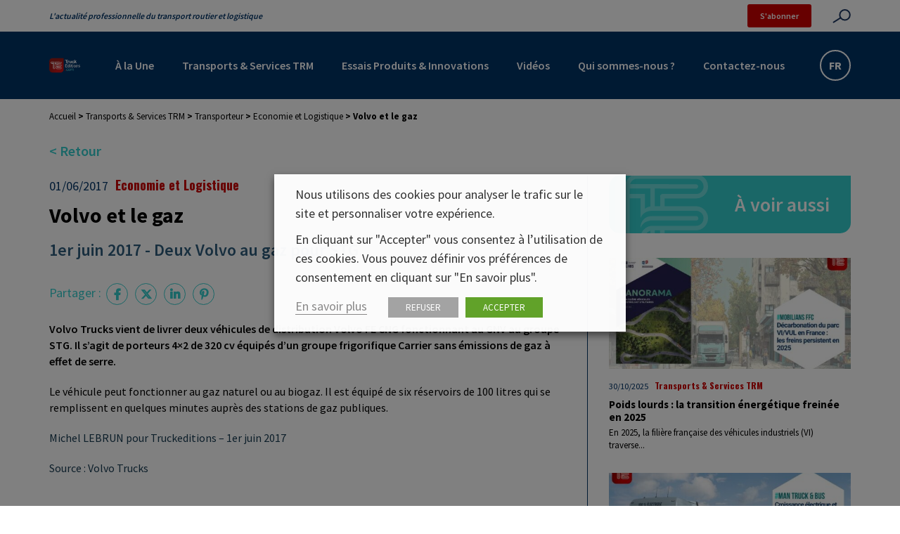

--- FILE ---
content_type: text/html; charset=UTF-8
request_url: https://www.truckeditions.com/volvo-et-le-gaz/
body_size: 27691
content:

<!DOCTYPE html>
<html lang="fr" class="no-js">
<head>
	<title>Volvo et le gaz - Truckeditions</title>
<link data-rocket-preload as="style" href="https://fonts.googleapis.com/css2?family=Oswald:wght@400;700&#038;family=Source+Sans+Pro:wght@400;600;700&#038;display=swap" rel="preload">
<link href="https://fonts.googleapis.com/css2?family=Oswald:wght@400;700&#038;family=Source+Sans+Pro:wght@400;600;700&#038;display=swap" media="print" onload="this.media=&#039;all&#039;" rel="stylesheet">
<noscript><link rel="stylesheet" href="https://fonts.googleapis.com/css2?family=Oswald:wght@400;700&#038;family=Source+Sans+Pro:wght@400;600;700&#038;display=swap"></noscript>
<style id="rocket-critical-css">.wp-block-embed iframe{max-width:100%}.wp-block-image>a{display:inline-block}.wp-block-image img{box-sizing:border-box;height:auto;max-width:100%;vertical-align:bottom}ul{box-sizing:border-box}:root{--wp--preset--font-size--normal:16px;--wp--preset--font-size--huge:42px}.responsive-video iframe{height:100%;left:0;position:absolute;top:0;width:100%}body,html{overflow-x:hidden}body{position:relative}#cookie-law-info-bar,.wt-cli-cookie-bar{box-sizing:border-box;font-size:10pt;margin:0 auto;padding:10px 10px;position:absolute;text-align:center;width:100%;z-index:99999;box-shadow:rgba(0,0,0,.5) 0px 5px 10px;display:none;left:0px}#cookie-law-info-again{font-size:10pt;margin:0;padding:5px 10px;text-align:center;z-index:9999;box-shadow:#161616 2px 2px 5px 2px}#cookie-law-info-bar span{vertical-align:middle}.cli-plugin-button,.cli-plugin-button:visited{display:inline-block;padding:8px 16px 8px;color:#fff;text-decoration:none;-moz-border-radius:4px;-webkit-border-radius:4px;position:relative;text-decoration:none}.cli-plugin-button,.cli-plugin-button:visited,.medium.cli-plugin-button,.medium.cli-plugin-button:visited{font-size:13px;font-weight:500;line-height:1}.cli-bar-popup{-moz-background-clip:padding;-webkit-background-clip:padding;background-clip:padding-box;-webkit-border-radius:30px;-moz-border-radius:30px;border-radius:30px;padding:20px}@media only screen and (max-width:768px){.cli-plugin-button{margin:10px}}@media only screen and (max-width:567px){.cli-switch .cli-slider:after{display:none}.cli-tab-header a.cli-nav-link{font-size:12px}.cli-modal .cli-modal-close{right:-10px;top:-15px}}.wt-cli-necessary-checkbox{display:none!important}.cli-container-fluid{padding-right:15px;padding-left:15px;margin-right:auto;margin-left:auto}.cli-row{display:-ms-flexbox;display:flex;-ms-flex-wrap:wrap;flex-wrap:wrap;margin-right:-15px;margin-left:-15px}.cli-align-items-stretch{-ms-flex-align:stretch!important;align-items:stretch!important}.cli-px-0{padding-left:0;padding-right:0}.cli-btn{font-size:14px;display:inline-block;font-weight:400;text-align:center;white-space:nowrap;vertical-align:middle;border:1px solid transparent;padding:.5rem 1.25rem;line-height:1;border-radius:.25rem}.cli-modal-backdrop.cli-show{opacity:.8}.cli-barmodal-open{overflow:hidden}.cli-modal-backdrop{position:fixed;top:0;right:0;bottom:0;left:0;z-index:1040;background-color:#000;-webkit-transform:scale(0);transform:scale(0)}.cli-modal-backdrop.cli-fade{opacity:0}.cli-modal-backdrop.cli-show{opacity:.5;-webkit-transform:scale(1);transform:scale(1)}.cli-modal{position:fixed;top:0;right:0;bottom:0;left:0;z-index:99999;-webkit-transform:scale(0);transform:scale(0);overflow:hidden;outline:0;visibility:hidden}.cli-modal a{text-decoration:none}.cli-modal .cli-modal-dialog{position:relative;width:auto;margin:.5rem;font-family:inherit;font-size:1rem;font-weight:400;line-height:1.5;color:#212529;text-align:left;display:-ms-flexbox;display:flex;-ms-flex-align:center;align-items:center;min-height:calc(100% - (.5rem * 2))}@media (min-width:576px){.cli-modal .cli-modal-dialog{max-width:500px;margin:1.75rem auto;min-height:calc(100% - (1.75rem * 2))}}.cli-modal-content{position:relative;display:-ms-flexbox;display:flex;-ms-flex-direction:column;flex-direction:column;width:100%;background-clip:padding-box;border-radius:.2rem;box-sizing:border-box;outline:0}.cli-switch{display:inline-block;position:relative;min-height:1px;padding-left:38px;font-size:14px;width:auto}.cli-switch input[type="checkbox"]{display:block;margin:0;width:0;position:absolute!important;left:0!important;opacity:0!important}.cli-switch .cli-slider{background-color:#e3e1e8;height:20px;width:38px;bottom:0;left:0;position:absolute;right:0;top:0}.cli-switch .cli-slider:before{bottom:2px;content:"";height:15px;left:3px;position:absolute;width:15px}.cli-switch input:checked+.cli-slider{background-color:#28a745}.cli-switch input:checked+.cli-slider:before{transform:translateX(18px)}.cli-switch .cli-slider{border-radius:34px;font-size:0}.cli-switch .cli-slider:before{border-radius:50%}.cli-tab-content{width:100%;padding:5px 30px 5px 5px;box-sizing:border-box}@media (max-width:767px){.cli-tab-content{padding:30px 10px}}.cli-tab-content p{color:#343438;font-size:14px;margin-top:0}.cli-wrapper{max-width:100%;float:none;margin:0 auto}.cli-tab-footer .cli-btn{padding:10px 15px;width:auto;text-decoration:none}.cli-tab-footer{width:100%;text-align:right;padding:20px 0}.cli-col-12{width:100%}.cli-tab-header{display:flex;justify-content:space-between}.cli-tab-header a:before{width:10px;height:2px;left:0;top:calc(50% - 1px)}.cli-tab-header a:after{width:2px;height:10px;left:4px;top:calc(50% - 5px);-webkit-transform:none;transform:none}.cli-tab-header a:before{width:7px;height:7px;border-right:1px solid #4a6e78;border-bottom:1px solid #4a6e78;content:" ";transform:rotate(-45deg);margin-right:10px}.cli-tab-header a.cli-nav-link{position:relative;display:flex;align-items:center;font-size:14px;color:#000;text-decoration:none}.cli-tab-header{border-radius:5px;padding:12px 15px;background-color:#f2f2f2}.cli-modal .cli-modal-close{position:absolute;right:0;top:0;z-index:1;-webkit-appearance:none;width:40px;height:40px;padding:0;border-radius:50%;padding:10px;background:transparent;border:none}.cli-tab-container h4{font-family:inherit;font-size:16px;margin-bottom:15px;margin:10px 0}.cli-tab-container p,.cli-privacy-content-text{font-size:14px;line-height:1.4;margin-top:0;padding:0;color:#000}.cli-tab-content{display:none}.cli-tab-section .cli-tab-content{padding:10px 20px 5px 20px}.cli-tab-section{margin-top:5px}@media (min-width:992px){.cli-modal .cli-modal-dialog{max-width:645px}}.cli-switch .cli-slider:after{content:attr(data-cli-disable);position:absolute;right:50px;font-size:12px;text-align:right;min-width:120px}.cli-switch input:checked+.cli-slider:after{content:attr(data-cli-enable)}a.cli-privacy-readmore{font-size:12px;margin-top:12px;display:inline-block;text-decoration:underline}.cli-privacy-overview{padding-bottom:12px}a.cli-privacy-readmore:before{content:attr(data-readmore-text)}.cli-modal-close svg{fill:#000}span.cli-necessary-caption{color:#000;font-size:12px}.cli-tab-container .cli-row{max-height:500px;overflow-y:auto}.wt-cli-sr-only{display:none}.wt-cli-privacy-accept-btn{margin-left:10px}.cli_settings_button:focus,.cli_action_button,.cli-privacy-readmore,.cli-tab-header a,.cli-switch .cli-slider{outline:0}#fancybox-loading,#fancybox-loading div,#fancybox-overlay,#fancybox-wrap *,#fancybox-wrap *::before,#fancybox-wrap *::after{-webkit-box-sizing:border-box;-moz-box-sizing:border-box;box-sizing:border-box}#fancybox-overlay{position:fixed;top:0;left:0;width:100%;height:100%;background-color:rgba(0,0,0,.7);z-index:111100;display:none}#fancybox-tmp{padding:0;margin:0;border:0;overflow:auto;display:none}#fancybox-wrap{position:absolute;top:0;left:0;z-index:111101;display:none;outline:none!important}#fancybox-outer{position:relative;width:100%;height:100%;box-shadow:0 0 20px #111;-moz-box-shadow:0 0 20px #111;-webkit-box-shadow:0 0 20px #111;background:#fff}#fancybox-content{position:relative;width:100%;height:100%;overflow:hidden;z-index:111102;border:0px solid #fff;background:#fff;background-clip:padding-box}.fancy-ico{position:absolute;width:48px;height:48px;border-radius:50%}.fancy-ico span{display:block;position:relative;left:12px;top:12px;width:24px;height:24px;border-radius:50%;background:#000;border:2px solid white;box-shadow:0 0 4px #000}#fancybox-close{top:-24px;right:-24px;z-index:111105;display:none}#fancybox-close span::after,#fancybox-close span::before{content:'';position:absolute;top:9px;left:4px;width:12px;height:2px;background-color:#fff}#fancybox-close span::before{transform:rotate(45deg)}#fancybox-close span::after{transform:rotate(-45deg)}#fancybox-prev,#fancybox-next{top:50%;margin-top:-24px;z-index:111102;display:none}#fancybox-next{left:auto;right:-24px}#fancybox-prev{left:-24px;right:auto}#fancybox-prev span::after,#fancybox-next span::after{content:'';position:absolute;top:6px;width:8px;height:8px;border-top:2px solid #fff;border-right:2px solid #fff}#fancybox-prev span::after{transform:rotate(-135deg);left:7px}#fancybox-next span::after{transform:rotate(45deg);left:initial;right:7px}#fancybox-title-wrap{z-index:111104}#fancybox-loading{position:fixed;top:50%;left:50%;width:40px;height:40px;margin-top:-20px;margin-left:-20px;background-color:rgba(0,0,0,.9);border-radius:5px;overflow:hidden;z-index:111104;display:none}#fancybox-loading div{transform-origin:20px 20px;animation:fancybox-loading 1.2s linear infinite}#fancybox-loading div::after{content:'';display:block;position:absolute;top:7px;left:19px;width:2px;height:7px;border-radius:20%;background:#fff}#fancybox-loading div:nth-child(1){transform:rotate(0deg);animation-delay:-1.1s}#fancybox-loading div:nth-child(2){transform:rotate(30deg);animation-delay:-1s}#fancybox-loading div:nth-child(3){transform:rotate(60deg);animation-delay:-0.9s}#fancybox-loading div:nth-child(4){transform:rotate(90deg);animation-delay:-0.8s}#fancybox-loading div:nth-child(5){transform:rotate(120deg);animation-delay:-0.7s}#fancybox-loading div:nth-child(6){transform:rotate(150deg);animation-delay:-0.6s}#fancybox-loading div:nth-child(7){transform:rotate(180deg);animation-delay:-0.5s}#fancybox-loading div:nth-child(8){transform:rotate(210deg);animation-delay:-0.4s}#fancybox-loading div:nth-child(9){transform:rotate(240deg);animation-delay:-0.3s}#fancybox-loading div:nth-child(10){transform:rotate(270deg);animation-delay:-0.2s}#fancybox-loading div:nth-child(11){transform:rotate(300deg);animation-delay:-0.1s}#fancybox-loading div:nth-child(12){transform:rotate(330deg);animation-delay:0s}@keyframes fancybox-loading{0%{opacity:1}100%{opacity:0}}.fab,.fas{-moz-osx-font-smoothing:grayscale;-webkit-font-smoothing:antialiased;display:var(--fa-display,inline-block);font-style:normal;font-variant:normal;line-height:1;text-rendering:auto}.fas{font-family:"Font Awesome 6 Free"}.fab{font-family:"Font Awesome 6 Brands"}.fa-bars:before{content:"\f0c9"}.fa-chevron-up:before{content:"\f077"}.fa-times:before{content:"\f00d"}:host,:root{--fa-style-family-brands:"Font Awesome 6 Brands";--fa-font-brands:normal 400 1em/1 "Font Awesome 6 Brands"}@font-face{font-family:"Font Awesome 6 Brands";font-style:normal;font-weight:400;font-display:swap;src:url(https://use.fontawesome.com/releases/v6.4.2/webfonts/fa-brands-400.woff2) format("woff2"),url(https://use.fontawesome.com/releases/v6.4.2/webfonts/fa-brands-400.ttf) format("truetype")}.fab{font-weight:400}.fa-linkedin-in:before{content:"\f0e1"}.fa-facebook-f:before{content:"\f39e"}.fa-x-twitter:before{content:"\e61b"}.fa-pinterest-p:before{content:"\f231"}:host,:root{--fa-font-regular:normal 400 1em/1 "Font Awesome 6 Free"}@font-face{font-family:"Font Awesome 6 Free";font-style:normal;font-weight:400;font-display:swap;src:url(https://use.fontawesome.com/releases/v6.4.2/webfonts/fa-regular-400.woff2) format("woff2"),url(https://use.fontawesome.com/releases/v6.4.2/webfonts/fa-regular-400.ttf) format("truetype")}:host,:root{--fa-style-family-classic:"Font Awesome 6 Free";--fa-font-solid:normal 900 1em/1 "Font Awesome 6 Free"}@font-face{font-family:"Font Awesome 6 Free";font-style:normal;font-weight:900;font-display:swap;src:url(https://use.fontawesome.com/releases/v6.4.2/webfonts/fa-solid-900.woff2) format("woff2"),url(https://use.fontawesome.com/releases/v6.4.2/webfonts/fa-solid-900.ttf) format("truetype")}.fas{font-weight:900}*,:after,:before{box-sizing:border-box}@media (prefers-reduced-motion:no-preference){:root{scroll-behavior:smooth}}body{-webkit-text-size-adjust:100%;background-color:var(--bs-body-bg);color:var(--bs-body-color);font-family:var(--bs-body-font-family);font-size:var(--bs-body-font-size);font-weight:var(--bs-body-font-weight);line-height:var(--bs-body-line-height);text-align:var(--bs-body-text-align)}h1,h3,h4{font-weight:500;line-height:1.2;margin-bottom:.5rem;margin-top:0}h1{font-size:calc(1.375rem + 1.5vw)}@media (min-width:1200px){h1{font-size:2.5rem}}h3{font-size:calc(1.3rem + .6vw)}@media (min-width:1200px){h3{font-size:1.75rem}}h4{font-size:calc(1.275rem + .3vw)}@media (min-width:1200px){h4{font-size:1.5rem}}p{margin-bottom:1rem;margin-top:0}ul{padding-left:2rem}ul{margin-bottom:1rem;margin-top:0}strong{font-weight:bolder}mark{background-color:#fcf8e3;padding:.2em}a{color:#0d6efd;text-decoration:underline}figure{margin:0 0 1rem}img,svg{vertical-align:middle}label{display:inline-block}button{border-radius:0}button,input{font-family:inherit;font-size:inherit;line-height:inherit;margin:0}button{text-transform:none}[type=button],[type=submit],button{-webkit-appearance:button}::-moz-focus-inner{border-style:none;padding:0}::-webkit-datetime-edit-day-field,::-webkit-datetime-edit-fields-wrapper,::-webkit-datetime-edit-hour-field,::-webkit-datetime-edit-minute,::-webkit-datetime-edit-month-field,::-webkit-datetime-edit-text,::-webkit-datetime-edit-year-field{padding:0}::-webkit-inner-spin-button{height:auto}[type=search]{-webkit-appearance:textfield;outline-offset:-2px}::-webkit-search-decoration{-webkit-appearance:none}::-webkit-color-swatch-wrapper{padding:0}::file-selector-button{font:inherit}::-webkit-file-upload-button{-webkit-appearance:button;font:inherit}iframe{border:0}:root{--bs-blue:#0d6efd;--bs-indigo:#6610f2;--bs-purple:#6f42c1;--bs-pink:#d63384;--bs-red:#dc3545;--bs-orange:#fd7e14;--bs-yellow:#ffc107;--bs-green:#198754;--bs-teal:#20c997;--bs-cyan:#0dcaf0;--bs-white:#fff;--bs-gray:#6c757d;--bs-gray-dark:#343a40;--bs-gray-100:#f8f9fa;--bs-gray-200:#e9ecef;--bs-gray-300:#dee2e6;--bs-gray-400:#ced4da;--bs-gray-500:#adb5bd;--bs-gray-600:#6c757d;--bs-gray-700:#495057;--bs-gray-800:#343a40;--bs-gray-900:#212529;--bs-primary:#0d6efd;--bs-secondary:#6c757d;--bs-success:#198754;--bs-info:#0dcaf0;--bs-warning:#ffc107;--bs-danger:#dc3545;--bs-light:#f8f9fa;--bs-dark:#212529;--bs-primary-rgb:13,110,253;--bs-secondary-rgb:108,117,125;--bs-success-rgb:25,135,84;--bs-info-rgb:13,202,240;--bs-warning-rgb:255,193,7;--bs-danger-rgb:220,53,69;--bs-light-rgb:248,249,250;--bs-dark-rgb:33,37,41;--bs-white-rgb:255,255,255;--bs-black-rgb:0,0,0;--bs-body-color-rgb:33,37,41;--bs-body-bg-rgb:255,255,255;--bs-font-sans-serif:system-ui,-apple-system,"Segoe UI",Roboto,"Helvetica Neue",Arial,"Noto Sans","Liberation Sans",sans-serif,"Apple Color Emoji","Segoe UI Emoji","Segoe UI Symbol","Noto Color Emoji";--bs-font-monospace:SFMono-Regular,Menlo,Monaco,Consolas,"Liberation Mono","Courier New",monospace;--bs-gradient:linear-gradient(180deg,#ffffff26,#fff0);--bs-body-font-family:var(--bs-font-sans-serif);--bs-body-font-size:1rem;--bs-body-font-weight:400;--bs-body-line-height:1.5;--bs-body-color:#212529;--bs-body-bg:#fff}.container{margin-left:auto;margin-right:auto;padding-left:var(--bs-gutter-x,1.5rem);padding-right:var(--bs-gutter-x,1.5rem);width:100%}@media (min-width:768px){.container{max-width:750px}}@media (min-width:992px){.container{max-width:970px}}@media (min-width:1200px){.container{max-width:1170px}}.row{--bs-gutter-x:3rem;--bs-gutter-y:0;display:flex;flex-wrap:wrap;margin-left:calc(var(--bs-gutter-x)*-.5);margin-right:calc(var(--bs-gutter-x)*-.5);margin-top:calc(var(--bs-gutter-y)*-1)}.row>*{box-sizing:border-box;flex-shrink:0;margin-top:var(--bs-gutter-y);max-width:100%;padding-left:calc(var(--bs-gutter-x)*.5);padding-right:calc(var(--bs-gutter-x)*.5);width:100%}.col{flex:1 0 0%}.col-auto{flex:0 0 auto;width:auto}.col-12{flex:0 0 auto;width:100%}@media (min-width:576px){.col-sm-6{flex:0 0 auto;width:50%}}@media (min-width:992px){.col-lg-auto{flex:0 0 auto;width:auto}.col-lg-4{flex:0 0 auto;width:33.33333333%}.col-lg-8{flex:0 0 auto;width:66.66666667%}.col-lg-12{flex:0 0 auto;width:100%}}.justify-content-center{justify-content:center!important}.justify-content-between{justify-content:space-between!important}.align-items-center{align-items:center!important}@keyframes biggerBounce{0%{transform:scale(1)}33%{transform:scale(1.2)}66%{transform:scale(.8)}to{transform:scale(1)}}#fancybox-close,#fancybox-content,#fancybox-loading,#fancybox-loading div,#fancybox-outer,#fancybox-overlay,#fancybox-wrap,.fancy-ico{box-sizing:border-box!important}#fancybox-wrap{padding:0!important;position:fixed!important;text-align:center;top:2.5vh!important}#fancybox-outer{display:inline-block;max-width:100%;width:auto!important}#fancybox-content{margin:auto;max-height:95vh;max-width:100%}[sidebarjs-backdrop],[sidebarjs]{height:100vh;left:0;top:0;width:100%}[sidebarjs].sidebarjs--right,[sidebarjs].sidebarjs--right [sidebarjs-container]{transform:translate(100%)}[sidebarjs].sidebarjs--right{display:block}[sidebarjs].sidebarjs--right [sidebarjs-container]{box-shadow:-2px 0 4px #0003;margin-left:auto}[sidebarjs-backdrop]{background:#000;opacity:0;position:absolute;will-change:opacity}[sidebarjs-container]{background:#fff;display:flex;flex-direction:column;height:100%;max-width:300px;position:relative;width:90%;will-change:transform;z-index:1}[sidebarjs]{display:none;position:fixed;z-index:999999}@media (min-width:992px){[sidebarjs]{display:none}}body{background:#fff;color:#000;display:flex;flex-direction:column;font-family:Source Sans Pro,sans-serif;font-size:1.6rem;font-weight:400;line-height:1.5;margin:0;min-height:100%}body>main{flex-grow:2;overflow-x:hidden}nav ul{align-items:center;display:flex;list-style:none;margin:0;padding:0}nav ul a{padding:.5rem}a{color:#c00}img{height:auto;max-width:100%}.breadcrumb{color:#000;flex-grow:0;font-size:1.3rem;font-weight:700;padding:1.5rem 0}.breadcrumb a{color:#000;font-weight:400}.breadcrumb p{margin:0}#backToTop{bottom:1.5rem;box-shadow:0 2px 5px 0 #00000029,0 2px 10px 0 #0000001f;position:fixed;right:1.5rem;transform:scale(0);z-index:1000}img.objectfit-image{display:block;height:100%;left:0;margin:auto;object-fit:cover;position:absolute;top:0;width:100%}img.objectfit-image{display:none}.img-no_objectfit{background-position:50%;background-size:cover;display:block;height:100%;left:0;position:absolute;top:0;width:100%}@supports (object-fit:cover){img.objectfit-image{display:block}.img-no_objectfit{display:none}}@media (min-width:992px){.mobile--only{display:none}}form{margin:auto;max-width:800px;width:100%}form input:not([type=radio]):not([type=checkbox]):not([type=submit]):not([type=button]):not([type=image]):not([type=file]){background:#f5f6f8;border:none;border-bottom:1px solid #036;border-radius:0;line-height:1.2em;outline:none;padding:1rem 1.5rem;width:100%}form input:not([type=radio]):not([type=checkbox]):not([type=submit]):not([type=button]):not([type=image]):not([type=file]){border-left:0 solid #0000}input[type=checkbox]{display:none}input[type=checkbox]+label{margin:.7rem 0;min-width:20%;padding-right:2em}@media (max-width:767.98px){input[type=checkbox]+label{min-width:25%}}@media (max-width:575.98px){input[type=checkbox]+label{min-width:50%}}input[type=checkbox]+label:before{background:#fff;border:2px solid #ccc;border-radius:50%;color:#ccc;content:"";display:inline-block;font-size:.7em;height:2rem;line-height:1.6em;margin-right:1em;position:relative;text-align:center;top:-.1em;vertical-align:middle;width:2rem}input[type=checkbox]:checked+label{color:#036}input[type=checkbox]:checked+label:before{animation:biggerBounce .5s;background:#036;border-color:#036;color:#fff}input[type=checkbox]+label:before{border-radius:3px;font-family:Font Awesome\ 5 Free;font-weight:700}input[type=checkbox]:checked+label:before{content:"\f00c"}input[type=search]::-webkit-search-decoration{-webkit-appearance:none}header{position:static;z-index:30}@media (min-width:992px){header{min-height:140px}}.header--main{background:#036;padding:1.9rem 0}.header--main .logo img{height:5.8rem}@media (max-width:991.98px){.header--main .nav__desktop{display:none}}@media (max-width:575.98px){.header--main{padding:1.3rem 0}}.header--top{align-items:center;background:#fff;color:#036;padding-bottom:.6rem;padding-top:.6rem}.header--top .site_slogan{font-size:1.2rem;font-style:italic;font-weight:600}.header--top__infos{align-items:center;display:flex;position:relative}.header--top__infos .bt.bt--small{margin-right:3rem}@media (max-width:575.98px){.header--top__infos .bt.bt--small{margin-right:1.8rem}}.search--toggle:not(.bt--rounded):not(.slick-arrow){background:url(https://www.truckeditions.com/voy_content/themes/truckeditions/dist/images/search.svg?686f3165be65eb1794a4f2df89b0b22f) no-repeat 100%;background-size:contain;border:none;border-radius:0;color:#c00;font-size:0;padding:1rem 0;width:3.2rem}@media (max-width:1349.98px){.search--toggle:not(.bt--rounded):not(.slick-arrow){width:2.6rem}}@media (max-width:1199.98px){.search--toggle:not(.bt--rounded):not(.slick-arrow){width:3.2rem}}.search--toggle:not(.bt--rounded):not(.slick-arrow):after,.search--toggle:not(.bt--rounded):not(.slick-arrow):before{content:none}.header__search{align-items:center;background:#fff;display:flex;height:100%;justify-content:flex-start;max-width:100vw;position:absolute;right:0;top:0;transform:scaleX(0);transform-origin:top right;width:450px}.header__search input{margin-right:-1rem;width:85%!important}form.search{border-radius:0;display:flex;justify-content:center;margin:0 6rem 0 auto;max-width:calc(100% - 6rem);overflow:hidden}form.search .bt,form.search button{background:#3cc;border-color:#3cc;border-radius:0 3px 3px 0;border-width:0;color:#fff;font-family:Source Sans Pro,sans-serif;min-height:0;padding:1rem}@media (max-width:767.98px){form.search .bt,form.search button{padding:1rem}}form.search .bt:after,form.search button:after{background:#036}form.search .bt:before,form.search button:before{display:none}form.search input:not([type=radio]):not([type=checkbox]):not([type=submit]):not([type=button]):not([type=image]):not([type=file]){background:#fff;border:1px solid #3cc;border-left:3px solid #3cc!important;border-radius:0!important}input[type=search]{-webkit-appearance:textfield;margin:0}.nav__desktop>ul>li>a{color:#fff;font-size:1.6rem;font-weight:600;padding:1.5rem 2rem;position:relative}.nav__desktop>ul>li>a:after{background-color:#3cc;border-radius:3px;bottom:0;content:"";height:2px;left:1.5rem;position:absolute;transform:scaleX(0);transform-origin:center;width:calc(100% - 3rem)}button.toggle-menu{background:none;border:none;color:#fff;font-size:2.5rem;line-height:normal;padding:1.3rem 1rem .6rem}button.toggle-menu:after{display:none}.sideNav__heading{background:#036;padding:1.5rem 3rem;position:relative;text-align:left}.sideNav__heading img{max-height:8vh}.sideNav__heading button.toggle-menu{position:absolute;right:1rem;top:1rem}.sideNav nav{overflow:auto}.sidenav{align-items:stretch;flex-direction:column}.sidenav li{width:100%}.sidenav li>a{background:#fafafa;border-bottom:1px solid #fff;color:#036;display:block;font-size:16px;padding:15px 30px;position:relative;width:100%}.gtranslate-switch--container{background:#036;border:2px solid #fff;border-radius:2.2rem;display:flex;padding:.2rem;position:relative}.gtranslate-switch--container a{align-items:center;color:#fff;display:flex;font-size:1.6rem;font-weight:600;height:3.6rem;justify-content:center;width:3.6rem}.gtranslate-switch--container a:first-child{display:none}.sidebar{border-left:1px solid #036;margin-top:0;padding-left:3rem}@media (max-width:991.98px){.sidebar{border-left:none;border-top:1px solid #036;margin-top:2rem;padding-left:1.5rem;padding-top:2rem}}.sidebar .bloc--title{margin-bottom:2rem}.sidebar .post__wrapper{margin:1.5rem 0;padding-left:1.5rem;padding-right:1.5rem}.sidebar .post__card{padding:0}html{font-size:10px;height:100%}@media (max-width:767.98px){html{font-size:9.8px}}@media (max-width:575.98px){html{font-size:9.5px}}section{flex-grow:1;padding:4rem 0;width:100%}a{color:#3cc}a,a:focus{text-decoration:none}a:focus{color:#036}h1{color:#036;font-size:2.8rem;font-weight:700;margin-bottom:0;padding-bottom:.8rem;padding-left:5.3rem;position:relative;text-align:left}h1:before{background:url(https://www.truckeditions.com/voy_content/themes/truckeditions/dist/images/icone-te-rouge.svg?7f9d89b110ef1dcdaf984d4155a4e342) no-repeat;background-size:contain;content:"";height:3.5rem;left:0;position:absolute;top:.3rem;width:3.5rem}h1:after{background:#036;bottom:.5rem;content:"";height:.05rem;position:absolute;right:0;width:calc(100% - 5.3rem)}.has-primary-color{color:#036}.container{margin-left:auto;margin-right:auto;max-width:100%}@media (min-width:576px){.container{max-width:100%}}@media (min-width:768px){.container{max-width:750px}}@media (min-width:992px){.container{max-width:970px}}@media (min-width:1200px){.container{max-width:1170px}}.editorContent{font-size:1.6rem;padding:0 1.5rem;width:100%}.editorContent>*{margin-left:auto;margin-right:auto;max-width:735px;width:100%}.editorContent{line-height:1.45}.editorContent p{margin-bottom:2rem;width:100%}.editorContent .has-primary-color{color:#036}.bt,button{background:#0000;border:2px solid #c00;border-radius:50px;color:#c00;display:inline-block;font-size:1.6rem;font-weight:700;line-height:1.3;outline:none;overflow:hidden;padding:1.5rem 3rem;position:relative;text-align:center;transform:perspective(1px) translateZ(0);vertical-align:middle}.bt i,button i{margin-left:1rem}.bt:after,button:after{background:#c00;border-radius:50px;bottom:0;content:"";height:100%;left:0;margin:auto;position:absolute;right:0;top:0;transform:scaleX(0);transform-origin:left center;width:100%;z-index:-1}.bt--rounded{background:#fff;border-radius:50%;height:4rem;line-height:4rem;padding:0;text-align:center;width:4rem}.bt--rounded i{margin:0}.bt--rounded:after{bottom:-150%;height:150%;left:-150%;right:-150%;top:-150%;width:150%}.bt--small{background:#c00;border:none;border-radius:3px;color:#fff;font-size:1.2rem;font-weight:600;line-height:normal;padding:.9rem 1.8rem}.bt--small:after{display:none}.single article{padding:3rem 0}.single h1{color:#000;font-size:3rem;font-weight:700;margin-bottom:1rem;margin-top:1rem;padding-left:0;text-align:left}.single h1:after,.single h1:before{display:none}.single .single--content{padding-left:0}.post__heading{padding:0 1.5rem}.post__datas{font-size:1.8rem}.post__datas .post__date{color:#036;display:inline-block;padding-right:.6rem}.post__datas .post__category{color:#c00;font-family:Oswald,sans-serif;font-weight:700}.col-link-retour{margin-top:-2rem;position:relative}.link--retour{display:inline-block;font-size:2rem;font-weight:600;margin-bottom:2rem}.post__card{display:flex;flex-direction:column;padding:0 0 5rem;vertical-align:bottom}.post__image{position:relative}.post__image .image__wrapper{aspect-ratio:16/9;max-width:100%;min-height:20rem;overflow:hidden;position:relative;width:100%}@media (max-width:1199.98px){.post__image .image__wrapper{min-height:16.4rem}}@media (max-width:991.98px){.post__image .image__wrapper{min-height:19rem}}@media (max-width:767.98px){.post__image .image__wrapper{min-height:14.5rem}}@media (max-width:575.98px){.post__image .image__wrapper{min-height:23.5rem}}@media (max-width:449.98px){.post__image .image__wrapper{min-height:19.7rem}}@media (max-width:379.98px){.post__image .image__wrapper{min-height:18rem}}@media (max-width:339.98px){.post__image .image__wrapper{min-height:17rem}}.post__image img{bottom:-9999em;height:auto;left:-9999em;margin:auto;min-height:100%;min-width:100%;position:absolute;right:-9999em;top:-9999em;width:auto}.sidebar .post__image .image__wrapper{min-height:19.3rem}.post__content .post__datas{font-size:1.25rem;padding-top:1.5rem}.post__content .post__title{color:#000;font-size:1.5rem;font-weight:700;margin:.8rem 0 0}.post__content .post__text{color:#000;font-size:1.3rem;line-height:normal}.post__content .post__text p{line-height:1.45;margin:.4rem 0 0}@media (min-width:992px){.post__wrapper__small{padding-left:.5rem;padding-right:.5rem}}.post__wrapper__small .post__image .image__wrapper{min-height:15.8rem}@media (max-width:1199.98px){.post__wrapper__small .post__image .image__wrapper{min-height:13rem}}@media (max-width:991.98px){.post__wrapper__small .post__image .image__wrapper{min-height:19rem}}@media (max-width:767.98px){.post__wrapper__small .post__image .image__wrapper{min-height:14.5rem}}@media (max-width:575.98px){.post__wrapper__small .post__image .image__wrapper{min-height:23.5rem}}@media (max-width:449.98px){.post__wrapper__small .post__image .image__wrapper{min-height:19.7rem}}@media (max-width:379.98px){.post__wrapper__small .post__image .image__wrapper{min-height:18rem}}@media (max-width:339.98px){.post__wrapper__small .post__image .image__wrapper{min-height:17rem}}.bloc--title{background:url(https://www.truckeditions.com/voy_content/themes/truckeditions/dist/images/TE.svg?8142f963e35a65a85409c0c665b3b948) no-repeat left -4.5rem top -.2rem #3cc;border-radius:1.5rem 0 1.5rem 1.5rem;color:#fff;font-size:2.8rem;font-weight:600;padding:2rem 3rem 2rem 5rem;text-align:right}.socialMediasShare{color:#3cc;font-size:1.8rem;padding:2rem 0}.socialMediasShare p,.socialMediasShare ul{display:inline-block;margin:0}.socialMediasShare ul{list-style:none;padding:0}.socialMediasShare ul li{display:inline-block;margin:.3rem}.socialMediasShare ul li a{font-size:1.6rem}.socialMediasShare ul li .bt--rounded{background:#0000;border:1px solid #3cc;border-radius:50%;color:#3cc;height:3.1rem;line-height:3.1rem;padding:0;text-align:center;width:3.1rem}.socialMediasShare ul li .bt--rounded:after{display:none}</style>

	<link href="//www.google-analytics.com" rel="dns-prefetch">

	<link rel="icon" type="image/png" href="https://www.truckeditions.com/voy_content/uploads/2022/03/favicon-te-1.png" sizes="32x32" />
	<link rel="shortcut icon" href="https://www.truckeditions.com/voy_content/uploads/2022/03/icone-te-rouge-1.svg">
	<link rel="apple-touch-icon" href="https://www.truckeditions.com/voy_content/uploads/2022/03/favicon-te-1.png">
	<link rel="apple-touch-icon" sizes="72x72" href="https://www.truckeditions.com/voy_content/uploads/2022/03/icone-te-rouge-1.svg" />
	<link rel="apple-touch-icon" sizes="144x144" href="https://www.truckeditions.com/voy_content/uploads/2022/03/icone-te-rouge-1.svg" />
	<meta name="msapplication-TileColor" content="#003366" />
	<meta name="msapplication-TileImage" content="https://www.truckeditions.com/voy_content/uploads/2022/03/icone-te-rouge-1.svg" />
	<meta name="theme-color" content="#003366">

	<meta charset="UTF-8">
	<meta http-equiv="X-UA-Compatible" content="IE=edge" />
	<meta name="viewport" content="width=device-width, initial-scale=1.0">

	<link rel="preconnect" href="https://fonts.googleapis.com">
	<link rel="preconnect" href="https://fonts.gstatic.com" crossorigin>
	

	<meta name='robots' content='index, follow, max-image-preview:large, max-snippet:-1, max-video-preview:-1' />
	<style>img:is([sizes="auto" i], [sizes^="auto," i]) { contain-intrinsic-size: 3000px 1500px }</style>
	
	<!-- This site is optimized with the Yoast SEO plugin v26.3 - https://yoast.com/wordpress/plugins/seo/ -->
	<link rel="canonical" href="https://www.truckeditions.com/volvo-et-le-gaz/" />
	<meta property="og:locale" content="fr_FR" />
	<meta property="og:type" content="article" />
	<meta property="og:title" content="Volvo et le gaz - Truckeditions" />
	<meta property="og:description" content="Volvo Trucks vient de livrer deux véhicules de distribution Volvo FE CNG fonctionnant au GNV au groupe STG. Il s’agit de porteurs 4&#215;2 de 320 cv équipés d’un groupe frigorifique Carrier sans émissions de gaz à effet de serre. Le véhicule peut fonctionner au gaz naturel ou au biogaz. Il est équipé de six réservoirs [&hellip;]" />
	<meta property="og:url" content="https://www.truckeditions.com/volvo-et-le-gaz/" />
	<meta property="og:site_name" content="Truckeditions" />
	<meta property="article:published_time" content="2017-06-01T04:00:00+00:00" />
	<meta property="article:modified_time" content="2022-05-10T12:21:56+00:00" />
	<meta name="author" content="Catherine" />
	<meta name="twitter:card" content="summary_large_image" />
	<meta name="twitter:label1" content="Écrit par" />
	<meta name="twitter:data1" content="Catherine" />
	<script type="application/ld+json" class="yoast-schema-graph">{"@context":"https://schema.org","@graph":[{"@type":"WebPage","@id":"https://www.truckeditions.com/volvo-et-le-gaz/","url":"https://www.truckeditions.com/volvo-et-le-gaz/","name":"Volvo et le gaz - Truckeditions","isPartOf":{"@id":"https://www.truckeditions.com/#website"},"datePublished":"2017-06-01T04:00:00+00:00","dateModified":"2022-05-10T12:21:56+00:00","author":{"@id":"https://www.truckeditions.com/#/schema/person/bdc7c5a9da9b804546db74393cc17e4b"},"breadcrumb":{"@id":"https://www.truckeditions.com/volvo-et-le-gaz/#breadcrumb"},"inLanguage":"fr-FR","potentialAction":[{"@type":"ReadAction","target":["https://www.truckeditions.com/volvo-et-le-gaz/"]}]},{"@type":"BreadcrumbList","@id":"https://www.truckeditions.com/volvo-et-le-gaz/#breadcrumb","itemListElement":[{"@type":"ListItem","position":1,"name":"Accueil","item":"https://www.truckeditions.com/"},{"@type":"ListItem","position":2,"name":"Transports &amp; Services TRM","item":"https://www.truckeditions.com/category/transports-et-services-trm/"},{"@type":"ListItem","position":3,"name":"Transporteur","item":"https://www.truckeditions.com/category/transports-et-services-trm/transporteur/"},{"@type":"ListItem","position":4,"name":"Economie et Logistique","item":"https://www.truckeditions.com/category/transports-et-services-trm/transporteur/economie-et-logistique/"},{"@type":"ListItem","position":5,"name":"Volvo et le gaz"}]},{"@type":"WebSite","@id":"https://www.truckeditions.com/#website","url":"https://www.truckeditions.com/","name":"Truckeditions","description":" L&#039;actualité professionnelle du transport routier et logistique","potentialAction":[{"@type":"SearchAction","target":{"@type":"EntryPoint","urlTemplate":"https://www.truckeditions.com/?s={search_term_string}"},"query-input":{"@type":"PropertyValueSpecification","valueRequired":true,"valueName":"search_term_string"}}],"inLanguage":"fr-FR"},{"@type":"Person","@id":"https://www.truckeditions.com/#/schema/person/bdc7c5a9da9b804546db74393cc17e4b","name":"Catherine"}]}</script>
	<!-- / Yoast SEO plugin. -->


<link rel='dns-prefetch' href='//maps.googleapis.com' />
<link rel='dns-prefetch' href='//use.fontawesome.com' />
<link href='https://fonts.gstatic.com' crossorigin rel='preconnect' />
<script type="text/javascript">
/* <![CDATA[ */
window._wpemojiSettings = {"baseUrl":"https:\/\/s.w.org\/images\/core\/emoji\/16.0.1\/72x72\/","ext":".png","svgUrl":"https:\/\/s.w.org\/images\/core\/emoji\/16.0.1\/svg\/","svgExt":".svg","source":{"concatemoji":"https:\/\/www.truckeditions.com\/wp-includes\/js\/wp-emoji-release.min.js?ver=6.8.3"}};
/*! This file is auto-generated */
!function(s,n){var o,i,e;function c(e){try{var t={supportTests:e,timestamp:(new Date).valueOf()};sessionStorage.setItem(o,JSON.stringify(t))}catch(e){}}function p(e,t,n){e.clearRect(0,0,e.canvas.width,e.canvas.height),e.fillText(t,0,0);var t=new Uint32Array(e.getImageData(0,0,e.canvas.width,e.canvas.height).data),a=(e.clearRect(0,0,e.canvas.width,e.canvas.height),e.fillText(n,0,0),new Uint32Array(e.getImageData(0,0,e.canvas.width,e.canvas.height).data));return t.every(function(e,t){return e===a[t]})}function u(e,t){e.clearRect(0,0,e.canvas.width,e.canvas.height),e.fillText(t,0,0);for(var n=e.getImageData(16,16,1,1),a=0;a<n.data.length;a++)if(0!==n.data[a])return!1;return!0}function f(e,t,n,a){switch(t){case"flag":return n(e,"\ud83c\udff3\ufe0f\u200d\u26a7\ufe0f","\ud83c\udff3\ufe0f\u200b\u26a7\ufe0f")?!1:!n(e,"\ud83c\udde8\ud83c\uddf6","\ud83c\udde8\u200b\ud83c\uddf6")&&!n(e,"\ud83c\udff4\udb40\udc67\udb40\udc62\udb40\udc65\udb40\udc6e\udb40\udc67\udb40\udc7f","\ud83c\udff4\u200b\udb40\udc67\u200b\udb40\udc62\u200b\udb40\udc65\u200b\udb40\udc6e\u200b\udb40\udc67\u200b\udb40\udc7f");case"emoji":return!a(e,"\ud83e\udedf")}return!1}function g(e,t,n,a){var r="undefined"!=typeof WorkerGlobalScope&&self instanceof WorkerGlobalScope?new OffscreenCanvas(300,150):s.createElement("canvas"),o=r.getContext("2d",{willReadFrequently:!0}),i=(o.textBaseline="top",o.font="600 32px Arial",{});return e.forEach(function(e){i[e]=t(o,e,n,a)}),i}function t(e){var t=s.createElement("script");t.src=e,t.defer=!0,s.head.appendChild(t)}"undefined"!=typeof Promise&&(o="wpEmojiSettingsSupports",i=["flag","emoji"],n.supports={everything:!0,everythingExceptFlag:!0},e=new Promise(function(e){s.addEventListener("DOMContentLoaded",e,{once:!0})}),new Promise(function(t){var n=function(){try{var e=JSON.parse(sessionStorage.getItem(o));if("object"==typeof e&&"number"==typeof e.timestamp&&(new Date).valueOf()<e.timestamp+604800&&"object"==typeof e.supportTests)return e.supportTests}catch(e){}return null}();if(!n){if("undefined"!=typeof Worker&&"undefined"!=typeof OffscreenCanvas&&"undefined"!=typeof URL&&URL.createObjectURL&&"undefined"!=typeof Blob)try{var e="postMessage("+g.toString()+"("+[JSON.stringify(i),f.toString(),p.toString(),u.toString()].join(",")+"));",a=new Blob([e],{type:"text/javascript"}),r=new Worker(URL.createObjectURL(a),{name:"wpTestEmojiSupports"});return void(r.onmessage=function(e){c(n=e.data),r.terminate(),t(n)})}catch(e){}c(n=g(i,f,p,u))}t(n)}).then(function(e){for(var t in e)n.supports[t]=e[t],n.supports.everything=n.supports.everything&&n.supports[t],"flag"!==t&&(n.supports.everythingExceptFlag=n.supports.everythingExceptFlag&&n.supports[t]);n.supports.everythingExceptFlag=n.supports.everythingExceptFlag&&!n.supports.flag,n.DOMReady=!1,n.readyCallback=function(){n.DOMReady=!0}}).then(function(){return e}).then(function(){var e;n.supports.everything||(n.readyCallback(),(e=n.source||{}).concatemoji?t(e.concatemoji):e.wpemoji&&e.twemoji&&(t(e.twemoji),t(e.wpemoji)))}))}((window,document),window._wpemojiSettings);
/* ]]> */
</script>
<style id='wp-emoji-styles-inline-css' type='text/css'>

	img.wp-smiley, img.emoji {
		display: inline !important;
		border: none !important;
		box-shadow: none !important;
		height: 1em !important;
		width: 1em !important;
		margin: 0 0.07em !important;
		vertical-align: -0.1em !important;
		background: none !important;
		padding: 0 !important;
	}
</style>
<link rel='preload'  href='https://www.truckeditions.com/wp-includes/css/dist/block-library/style.min.css?ver=6.8.3' data-rocket-async="style" as="style" onload="this.onload=null;this.rel='stylesheet'" onerror="this.removeAttribute('data-rocket-async')"  type='text/css' media='all' />
<style id='classic-theme-styles-inline-css' type='text/css'>
/*! This file is auto-generated */
.wp-block-button__link{color:#fff;background-color:#32373c;border-radius:9999px;box-shadow:none;text-decoration:none;padding:calc(.667em + 2px) calc(1.333em + 2px);font-size:1.125em}.wp-block-file__button{background:#32373c;color:#fff;text-decoration:none}
</style>
<style id='global-styles-inline-css' type='text/css'>
:root{--wp--preset--aspect-ratio--square: 1;--wp--preset--aspect-ratio--4-3: 4/3;--wp--preset--aspect-ratio--3-4: 3/4;--wp--preset--aspect-ratio--3-2: 3/2;--wp--preset--aspect-ratio--2-3: 2/3;--wp--preset--aspect-ratio--16-9: 16/9;--wp--preset--aspect-ratio--9-16: 9/16;--wp--preset--color--black: #000000;--wp--preset--color--cyan-bluish-gray: #abb8c3;--wp--preset--color--white: #ffffff;--wp--preset--color--pale-pink: #f78da7;--wp--preset--color--vivid-red: #cf2e2e;--wp--preset--color--luminous-vivid-orange: #ff6900;--wp--preset--color--luminous-vivid-amber: #fcb900;--wp--preset--color--light-green-cyan: #7bdcb5;--wp--preset--color--vivid-green-cyan: #00d084;--wp--preset--color--pale-cyan-blue: #8ed1fc;--wp--preset--color--vivid-cyan-blue: #0693e3;--wp--preset--color--vivid-purple: #9b51e0;--wp--preset--color--primary: #003366;--wp--preset--color--secondary: #CC0000;--wp--preset--color--tertiary: #33CCCC;--wp--preset--color--quaternary: #42969D;--wp--preset--color--fifth: #2D5C7C;--wp--preset--color--sixth: #F2C536;--wp--preset--color--dark-grey: #808080;--wp--preset--color--medium-grey: #CCCCCC;--wp--preset--color--light-grey: #F5F6F8;--wp--preset--gradient--vivid-cyan-blue-to-vivid-purple: linear-gradient(135deg,rgba(6,147,227,1) 0%,rgb(155,81,224) 100%);--wp--preset--gradient--light-green-cyan-to-vivid-green-cyan: linear-gradient(135deg,rgb(122,220,180) 0%,rgb(0,208,130) 100%);--wp--preset--gradient--luminous-vivid-amber-to-luminous-vivid-orange: linear-gradient(135deg,rgba(252,185,0,1) 0%,rgba(255,105,0,1) 100%);--wp--preset--gradient--luminous-vivid-orange-to-vivid-red: linear-gradient(135deg,rgba(255,105,0,1) 0%,rgb(207,46,46) 100%);--wp--preset--gradient--very-light-gray-to-cyan-bluish-gray: linear-gradient(135deg,rgb(238,238,238) 0%,rgb(169,184,195) 100%);--wp--preset--gradient--cool-to-warm-spectrum: linear-gradient(135deg,rgb(74,234,220) 0%,rgb(151,120,209) 20%,rgb(207,42,186) 40%,rgb(238,44,130) 60%,rgb(251,105,98) 80%,rgb(254,248,76) 100%);--wp--preset--gradient--blush-light-purple: linear-gradient(135deg,rgb(255,206,236) 0%,rgb(152,150,240) 100%);--wp--preset--gradient--blush-bordeaux: linear-gradient(135deg,rgb(254,205,165) 0%,rgb(254,45,45) 50%,rgb(107,0,62) 100%);--wp--preset--gradient--luminous-dusk: linear-gradient(135deg,rgb(255,203,112) 0%,rgb(199,81,192) 50%,rgb(65,88,208) 100%);--wp--preset--gradient--pale-ocean: linear-gradient(135deg,rgb(255,245,203) 0%,rgb(182,227,212) 50%,rgb(51,167,181) 100%);--wp--preset--gradient--electric-grass: linear-gradient(135deg,rgb(202,248,128) 0%,rgb(113,206,126) 100%);--wp--preset--gradient--midnight: linear-gradient(135deg,rgb(2,3,129) 0%,rgb(40,116,252) 100%);--wp--preset--gradient--primary-to-tertiary: linear-gradient(90deg, rgba(0,51,102,1) 0%, rgba(51,204,204,1) 100%);--wp--preset--gradient--secondary-to-black: linear-gradient(90deg, rgba(203,21,23,1) 0%, rgba(0,0,0,1) 100%);--wp--preset--font-size--small: 13px;--wp--preset--font-size--medium: 20px;--wp--preset--font-size--large: 36px;--wp--preset--font-size--x-large: 42px;--wp--preset--spacing--20: 0.44rem;--wp--preset--spacing--30: 0.67rem;--wp--preset--spacing--40: 1rem;--wp--preset--spacing--50: 1.5rem;--wp--preset--spacing--60: 2.25rem;--wp--preset--spacing--70: 3.38rem;--wp--preset--spacing--80: 5.06rem;--wp--preset--shadow--natural: 6px 6px 9px rgba(0, 0, 0, 0.2);--wp--preset--shadow--deep: 12px 12px 50px rgba(0, 0, 0, 0.4);--wp--preset--shadow--sharp: 6px 6px 0px rgba(0, 0, 0, 0.2);--wp--preset--shadow--outlined: 6px 6px 0px -3px rgba(255, 255, 255, 1), 6px 6px rgba(0, 0, 0, 1);--wp--preset--shadow--crisp: 6px 6px 0px rgba(0, 0, 0, 1);}:where(.is-layout-flex){gap: 0.5em;}:where(.is-layout-grid){gap: 0.5em;}body .is-layout-flex{display: flex;}.is-layout-flex{flex-wrap: wrap;align-items: center;}.is-layout-flex > :is(*, div){margin: 0;}body .is-layout-grid{display: grid;}.is-layout-grid > :is(*, div){margin: 0;}:where(.wp-block-columns.is-layout-flex){gap: 2em;}:where(.wp-block-columns.is-layout-grid){gap: 2em;}:where(.wp-block-post-template.is-layout-flex){gap: 1.25em;}:where(.wp-block-post-template.is-layout-grid){gap: 1.25em;}.has-black-color{color: var(--wp--preset--color--black) !important;}.has-cyan-bluish-gray-color{color: var(--wp--preset--color--cyan-bluish-gray) !important;}.has-white-color{color: var(--wp--preset--color--white) !important;}.has-pale-pink-color{color: var(--wp--preset--color--pale-pink) !important;}.has-vivid-red-color{color: var(--wp--preset--color--vivid-red) !important;}.has-luminous-vivid-orange-color{color: var(--wp--preset--color--luminous-vivid-orange) !important;}.has-luminous-vivid-amber-color{color: var(--wp--preset--color--luminous-vivid-amber) !important;}.has-light-green-cyan-color{color: var(--wp--preset--color--light-green-cyan) !important;}.has-vivid-green-cyan-color{color: var(--wp--preset--color--vivid-green-cyan) !important;}.has-pale-cyan-blue-color{color: var(--wp--preset--color--pale-cyan-blue) !important;}.has-vivid-cyan-blue-color{color: var(--wp--preset--color--vivid-cyan-blue) !important;}.has-vivid-purple-color{color: var(--wp--preset--color--vivid-purple) !important;}.has-black-background-color{background-color: var(--wp--preset--color--black) !important;}.has-cyan-bluish-gray-background-color{background-color: var(--wp--preset--color--cyan-bluish-gray) !important;}.has-white-background-color{background-color: var(--wp--preset--color--white) !important;}.has-pale-pink-background-color{background-color: var(--wp--preset--color--pale-pink) !important;}.has-vivid-red-background-color{background-color: var(--wp--preset--color--vivid-red) !important;}.has-luminous-vivid-orange-background-color{background-color: var(--wp--preset--color--luminous-vivid-orange) !important;}.has-luminous-vivid-amber-background-color{background-color: var(--wp--preset--color--luminous-vivid-amber) !important;}.has-light-green-cyan-background-color{background-color: var(--wp--preset--color--light-green-cyan) !important;}.has-vivid-green-cyan-background-color{background-color: var(--wp--preset--color--vivid-green-cyan) !important;}.has-pale-cyan-blue-background-color{background-color: var(--wp--preset--color--pale-cyan-blue) !important;}.has-vivid-cyan-blue-background-color{background-color: var(--wp--preset--color--vivid-cyan-blue) !important;}.has-vivid-purple-background-color{background-color: var(--wp--preset--color--vivid-purple) !important;}.has-black-border-color{border-color: var(--wp--preset--color--black) !important;}.has-cyan-bluish-gray-border-color{border-color: var(--wp--preset--color--cyan-bluish-gray) !important;}.has-white-border-color{border-color: var(--wp--preset--color--white) !important;}.has-pale-pink-border-color{border-color: var(--wp--preset--color--pale-pink) !important;}.has-vivid-red-border-color{border-color: var(--wp--preset--color--vivid-red) !important;}.has-luminous-vivid-orange-border-color{border-color: var(--wp--preset--color--luminous-vivid-orange) !important;}.has-luminous-vivid-amber-border-color{border-color: var(--wp--preset--color--luminous-vivid-amber) !important;}.has-light-green-cyan-border-color{border-color: var(--wp--preset--color--light-green-cyan) !important;}.has-vivid-green-cyan-border-color{border-color: var(--wp--preset--color--vivid-green-cyan) !important;}.has-pale-cyan-blue-border-color{border-color: var(--wp--preset--color--pale-cyan-blue) !important;}.has-vivid-cyan-blue-border-color{border-color: var(--wp--preset--color--vivid-cyan-blue) !important;}.has-vivid-purple-border-color{border-color: var(--wp--preset--color--vivid-purple) !important;}.has-vivid-cyan-blue-to-vivid-purple-gradient-background{background: var(--wp--preset--gradient--vivid-cyan-blue-to-vivid-purple) !important;}.has-light-green-cyan-to-vivid-green-cyan-gradient-background{background: var(--wp--preset--gradient--light-green-cyan-to-vivid-green-cyan) !important;}.has-luminous-vivid-amber-to-luminous-vivid-orange-gradient-background{background: var(--wp--preset--gradient--luminous-vivid-amber-to-luminous-vivid-orange) !important;}.has-luminous-vivid-orange-to-vivid-red-gradient-background{background: var(--wp--preset--gradient--luminous-vivid-orange-to-vivid-red) !important;}.has-very-light-gray-to-cyan-bluish-gray-gradient-background{background: var(--wp--preset--gradient--very-light-gray-to-cyan-bluish-gray) !important;}.has-cool-to-warm-spectrum-gradient-background{background: var(--wp--preset--gradient--cool-to-warm-spectrum) !important;}.has-blush-light-purple-gradient-background{background: var(--wp--preset--gradient--blush-light-purple) !important;}.has-blush-bordeaux-gradient-background{background: var(--wp--preset--gradient--blush-bordeaux) !important;}.has-luminous-dusk-gradient-background{background: var(--wp--preset--gradient--luminous-dusk) !important;}.has-pale-ocean-gradient-background{background: var(--wp--preset--gradient--pale-ocean) !important;}.has-electric-grass-gradient-background{background: var(--wp--preset--gradient--electric-grass) !important;}.has-midnight-gradient-background{background: var(--wp--preset--gradient--midnight) !important;}.has-small-font-size{font-size: var(--wp--preset--font-size--small) !important;}.has-medium-font-size{font-size: var(--wp--preset--font-size--medium) !important;}.has-large-font-size{font-size: var(--wp--preset--font-size--large) !important;}.has-x-large-font-size{font-size: var(--wp--preset--font-size--x-large) !important;}
:where(.wp-block-post-template.is-layout-flex){gap: 1.25em;}:where(.wp-block-post-template.is-layout-grid){gap: 1.25em;}
:where(.wp-block-columns.is-layout-flex){gap: 2em;}:where(.wp-block-columns.is-layout-grid){gap: 2em;}
:root :where(.wp-block-pullquote){font-size: 1.5em;line-height: 1.6;}
</style>
<link data-minify="1" rel='preload'  href='https://www.truckeditions.com/voy_content/cache/min/1/voy_content/plugins/voyelle-core/dist/main.css?ver=1763050129' data-rocket-async="style" as="style" onload="this.onload=null;this.rel='stylesheet'" onerror="this.removeAttribute('data-rocket-async')"  type='text/css' media='all' />
<link data-minify="1" rel='preload'  href='https://www.truckeditions.com/voy_content/cache/min/1/voy_content/plugins/webtoffee-gdpr-cookie-consent/public/css/cookie-law-info-public.css?ver=1763050129' data-rocket-async="style" as="style" onload="this.onload=null;this.rel='stylesheet'" onerror="this.removeAttribute('data-rocket-async')"  type='text/css' media='all' />
<link data-minify="1" rel='preload'  href='https://www.truckeditions.com/voy_content/cache/min/1/voy_content/plugins/webtoffee-gdpr-cookie-consent/public/css/cookie-law-info-gdpr.css?ver=1763050129' data-rocket-async="style" as="style" onload="this.onload=null;this.rel='stylesheet'" onerror="this.removeAttribute('data-rocket-async')"  type='text/css' media='all' />
<style id='cookie-law-info-gdpr-inline-css' type='text/css'>
.cli-modal-content, .cli-tab-content { background-color: #ffffff; }.cli-privacy-content-text, .cli-modal .cli-modal-dialog, .cli-tab-container p, a.cli-privacy-readmore { color: #000000; }.cli-tab-header { background-color: #f2f2f2; }.cli-tab-header, .cli-tab-header a.cli-nav-link,span.cli-necessary-caption,.cli-switch .cli-slider:after { color: #000000; }.cli-switch .cli-slider:before { background-color: #ffffff; }.cli-switch input:checked + .cli-slider:before { background-color: #ffffff; }.cli-switch .cli-slider { background-color: #e3e1e8; }.cli-switch input:checked + .cli-slider { background-color: #28a745; }.cli-modal-close svg { fill: #000000; }.cli-tab-footer .wt-cli-privacy-accept-all-btn { background-color: #00acad; color: #ffffff}.cli-tab-footer .wt-cli-privacy-accept-btn { background-color: #00acad; color: #ffffff}.cli-tab-header a:before{ border-right: 1px solid #000000; border-bottom: 1px solid #000000; }
</style>
<link data-minify="1" rel='preload'  href='https://www.truckeditions.com/voy_content/cache/min/1/voy_content/plugins/easy-fancybox/fancybox/1.5.4/jquery.fancybox.css?ver=1763050129' data-rocket-async="style" as="style" onload="this.onload=null;this.rel='stylesheet'" onerror="this.removeAttribute('data-rocket-async')"  type='text/css' media='screen' />
<style id='fancybox-inline-css' type='text/css'>
#fancybox-outer{background:#ffffff}#fancybox-content{background:#ffffff;border-color:#ffffff;color:#000000;}#fancybox-title,#fancybox-title-float-main{color:#fff}
</style>
<link data-minify="1" rel='preload'  href='https://www.truckeditions.com/voy_content/cache/min/1/releases/v6.4.2/css/all.css?ver=1763050129' data-rocket-async="style" as="style" onload="this.onload=null;this.rel='stylesheet'" onerror="this.removeAttribute('data-rocket-async')"  type='text/css' media='all' />
<link data-minify="1" rel='preload'  href='https://www.truckeditions.com/voy_content/cache/min/1/voy_content/themes/truckeditions/dist/voyelle.css?ver=1763050129' data-rocket-async="style" as="style" onload="this.onload=null;this.rel='stylesheet'" onerror="this.removeAttribute('data-rocket-async')"  type='text/css' media='all' />
<script type="text/javascript" src="https://www.truckeditions.com/wp-includes/js/jquery/jquery.min.js?ver=3.7.1" id="jquery-core-js"></script>
<script type="text/javascript" src="https://www.truckeditions.com/wp-includes/js/jquery/jquery-migrate.min.js?ver=3.4.1" id="jquery-migrate-js" data-rocket-defer defer></script>
<script type="text/javascript" id="cookie-law-info-js-extra">
/* <![CDATA[ */
var Cli_Data = {"nn_cookie_ids":[],"non_necessary_cookies":[],"cookielist":{"necessary":{"0":{"ID":20,"post_author":"1","post_date":"2021-07-01 09:33:07","post_date_gmt":"2021-07-01 07:33:07","post_content":"The cookie is set by the GDPR Cookie Consent plugin and is used to store whether or not user has consented to the use of cookies. It does not store any personal data.","post_title":"viewed_cookie_policy","post_excerpt":"","post_status":"publish","comment_status":"closed","ping_status":"closed","post_password":"","post_name":"viewed_cookie_policy","to_ping":"","pinged":"","post_modified":"2021-07-01 09:33:07","post_modified_gmt":"2021-07-01 07:33:07","post_content_filtered":"","post_parent":0,"guid":"https:\/\/truckeditions.voyelle-dev.fr\/cookielawinfo\/viewed_cookie_policy\/","menu_order":0,"post_type":"cookielawinfo","post_mime_type":"","comment_count":"0","filter":"raw"},"1":{"ID":21,"post_author":"1","post_date":"2021-07-01 09:33:07","post_date_gmt":"2021-07-01 07:33:07","post_content":"This cookie is set by GDPR Cookie Consent plugin. The cookies is used to store the user consent for the cookies in the category \"Necessary\".","post_title":"cookielawinfo-checkbox-necessary","post_excerpt":"","post_status":"publish","comment_status":"closed","ping_status":"closed","post_password":"","post_name":"cookielawinfo-checkbox-necessary","to_ping":"","pinged":"","post_modified":"2021-07-01 09:33:07","post_modified_gmt":"2021-07-01 07:33:07","post_content_filtered":"","post_parent":0,"guid":"https:\/\/truckeditions.voyelle-dev.fr\/cookielawinfo\/cookielawinfo-checkbox-necessary\/","menu_order":0,"post_type":"cookielawinfo","post_mime_type":"","comment_count":"0","filter":"raw"},"term_id":2,"name":"Fonctionnement","loadonstart":0,"defaultstate":"enabled","ccpa_optout":0},"analytics":{"0":{"ID":22,"post_author":"1","post_date":"2021-07-01 09:33:07","post_date_gmt":"2021-07-01 07:33:07","post_content":"This cookie is set by GDPR Cookie Consent plugin. The cookies is used to store the user consent for the cookies in the category \"Non Necessary\".","post_title":"cookielawinfo-checkbox-non-necessary","post_excerpt":"","post_status":"publish","comment_status":"closed","ping_status":"closed","post_password":"","post_name":"cookielawinfo-checkbox-non-necessary","to_ping":"","pinged":"","post_modified":"2021-07-01 09:42:31","post_modified_gmt":"2021-07-01 07:42:31","post_content_filtered":"","post_parent":0,"guid":"https:\/\/truckeditions.voyelle-dev.fr\/cookielawinfo\/cookielawinfo-checkbox-non-necessary\/","menu_order":0,"post_type":"cookielawinfo","post_mime_type":"","comment_count":"0","filter":"raw"},"term_id":5,"name":"Statistiques","loadonstart":0,"defaultstate":"enabled","ccpa_optout":0}},"ajax_url":"https:\/\/www.truckeditions.com\/wp-admin\/admin-ajax.php","current_lang":"fr","security":"9fdad9e38b","eu_countries":["GB"],"geoIP":"disabled","use_custom_geolocation_api":"","custom_geolocation_api":"https:\/\/geoip.cookieyes.com\/geoip\/checker\/result.php","consentVersion":"1","strictlyEnabled":["necessary","obligatoire"],"cookieDomain":"","privacy_length":"250","ccpaEnabled":"","ccpaRegionBased":"","ccpaBarEnabled":"","ccpaType":"gdpr","triggerDomRefresh":""};
var log_object = {"ajax_url":"https:\/\/www.truckeditions.com\/wp-admin\/admin-ajax.php"};
/* ]]> */
</script>
<script data-minify="1" type="text/javascript" src="https://www.truckeditions.com/voy_content/cache/min/1/voy_content/plugins/webtoffee-gdpr-cookie-consent/public/js/cookie-law-info-public.js?ver=1763050129" id="cookie-law-info-js" data-rocket-defer defer></script>
<script type="text/javascript" src="https://www.truckeditions.com/voy_content/themes/truckeditions/dist/manifest.js?ver=1.0.11" id="manifest-js" data-rocket-defer defer></script>

<!-- This site is using AdRotate Professional v5.17.2 to display their advertisements - https://ajdg.solutions/ -->
<!-- AdRotate CSS -->
<style type="text/css" media="screen">
	.g { margin:0px; padding:0px; overflow:hidden; line-height:1; zoom:1; }
	.g img { height:auto; }
	.g-col { position:relative; float:left; }
	.g-col:first-child { margin-left: 0; }
	.g-col:last-child { margin-right: 0; }
	.woocommerce-page .g, .bbpress-wrapper .g { margin: 20px auto; clear:both; }
	.g-1 {  margin: 0 auto; }
	.g-2 { margin:0px 0px 0px 0px; width:100%; max-width:350px; height:100%; max-height:350px; }
	.g-4 {  margin: 0 auto; }
	.g-5 {  margin: 0 auto; }
	.g-6 {  margin: 0 auto; }
	.g-7 {  margin: 0 auto; }
	.g-8 {  margin: 0 auto; }
	.g-9 {  margin: 0 auto; }
	.g-10 {  margin: 0 auto; }
	.g-11 {  margin: 0 auto; }
	.g-12 {  margin: 0 auto; }
	@media only screen and (max-width: 480px) {
		.g-col, .g-dyn, .g-single { width:100%; margin-left:0; margin-right:0; }
		.woocommerce-page .g, .bbpress-wrapper .g { margin: 10px auto; }
	}
</style>
<!-- /AdRotate CSS -->

<!-- Google Tag Manager -->		<!-- Global site tag (gtag.js) - Google Analytics -->
		<script type="text/plain" data-cli-class="cli-blocker-script" data-cli-label="Google Tag Manager"  data-cli-script-type="analytics" data-cli-block="true" data-cli-block-if-ccpa-optout="false" data-cli-element-position="head" async src="https://www.googletagmanager.com/gtag/js?id=UA-270676-9"></script>
		<script>
		  window.dataLayer = window.dataLayer || [];
		  function gtag(){dataLayer.push(arguments);}
		  gtag('js', new Date());

		  gtag('config', 'UA-270676-9');
		</script><!-- End Google Tag Manager --><script>
  window.dataLayer = window.dataLayer || [];
  function CookieLawInfo_Accept_Callback() {
      var categories = [{"term_id":2,"name":"Fonctionnement","slug":"necessary","term_group":0,"term_taxonomy_id":2,"taxonomy":"cookielawinfo-category","description":"Ces cookies indispensables \u00e0 la navigation garantissent le fonctionnement et l\u2019optimisation du site. Ils vous permettent d\u2019utiliser les principales fonctionnalit\u00e9s du site et de s\u00e9curiser votre connexion.","parent":0,"count":2,"filter":"raw"},{"term_id":5,"name":"Statistiques","slug":"analytics","term_group":0,"term_taxonomy_id":5,"taxonomy":"cookielawinfo-category","description":"Ces cookies permettent de mesurer la fr\u00e9quentation de notre site.","parent":0,"count":1,"filter":"raw"}];
      jQuery.each(categories, function(index, value) {
          var slug = value['slug'];
          if (CLI.consent[slug] && dataLayer) {
              dataLayer.push({
                  'event': 'cli_cookieconsent_' + value['slug']
              });
          }
      });
  }
</script>		<style type="text/css" id="wp-custom-css">
			.fts-instagram-inline-block-centered[data-ftsi-columns="3"]{
	display: flex;
	flex-wrap: wrap;
}

.fts-instagram-inline-block-centered[data-ftsi-columns="3"] > *{
	flex-basis: calc(32% - 1px);
	height: 100px;
}

@media not all and (min-resolution:.001dpcm) {
  @supports (-webkit-appearance:none) { 
    .flux--wrapper .flux--content.flux__linkedin{
	overflow: auto;
}
  }
}
		</style>
		<noscript><style id="rocket-lazyload-nojs-css">.rll-youtube-player, [data-lazy-src]{display:none !important;}</style></noscript><script>
/*! loadCSS rel=preload polyfill. [c]2017 Filament Group, Inc. MIT License */
(function(w){"use strict";if(!w.loadCSS){w.loadCSS=function(){}}
var rp=loadCSS.relpreload={};rp.support=(function(){var ret;try{ret=w.document.createElement("link").relList.supports("preload")}catch(e){ret=!1}
return function(){return ret}})();rp.bindMediaToggle=function(link){var finalMedia=link.media||"all";function enableStylesheet(){link.media=finalMedia}
if(link.addEventListener){link.addEventListener("load",enableStylesheet)}else if(link.attachEvent){link.attachEvent("onload",enableStylesheet)}
setTimeout(function(){link.rel="stylesheet";link.media="only x"});setTimeout(enableStylesheet,3000)};rp.poly=function(){if(rp.support()){return}
var links=w.document.getElementsByTagName("link");for(var i=0;i<links.length;i++){var link=links[i];if(link.rel==="preload"&&link.getAttribute("as")==="style"&&!link.getAttribute("data-loadcss")){link.setAttribute("data-loadcss",!0);rp.bindMediaToggle(link)}}};if(!rp.support()){rp.poly();var run=w.setInterval(rp.poly,500);if(w.addEventListener){w.addEventListener("load",function(){rp.poly();w.clearInterval(run)})}else if(w.attachEvent){w.attachEvent("onload",function(){rp.poly();w.clearInterval(run)})}}
if(typeof exports!=="undefined"){exports.loadCSS=loadCSS}
else{w.loadCSS=loadCSS}}(typeof global!=="undefined"?global:this))
</script><meta name="generator" content="WP Rocket 3.20.1.2" data-wpr-features="wpr_defer_js wpr_minify_js wpr_async_css wpr_lazyload_images wpr_lazyload_iframes wpr_minify_css wpr_desktop" /></head>

<body data-rsssl=1 class="wp-singular post-template-default single single-post postid-4898 single-format-standard wp-theme-truckeditions">

	<!-- Header -->
	<header data-rocket-location-hash="a958a4e02512def1962799edcb763194">

		<div data-rocket-location-hash="4c62e6100c1d4eb9c40949847977f16e" class="header--top">
			<div data-rocket-location-hash="40f22408a88335a0945fffe944caafc3" class="container">
				<div class="row align-items-center justify-content-between">
					<div class="site_slogan col">
						 L&#039;actualité professionnelle du transport routier et logistique					</div>
					<div class="header--top__infos col-auto">
						<a href="https://www.truckeditions.com/sabonner/" class="bt bt--small">S'abonner</a>
						<div class="header__search">
							<form class="search" method="get" action="https://www.truckeditions.com" role="search">
	<input type="search" name="s" placeholder="Recherche">
	<button class="bt" type="submit" role="button">Ok</button>
</form>
						</div>
						<button class="search--toggle col-auto header__action">
						  Recherche						</button>
					</div>
				</div>
			</div>
		</div>

		<div data-rocket-location-hash="43aedc55f76c1a70e9fd9048309a78a5" class="header--main">
			<div data-rocket-location-hash="0841f15ebf099eeaba6f2c7f735d0671" class="container">
				<div class="row align-items-center justify-content-between">

					<!-- Logo -->
					<a href="https://www.truckeditions.com" class="logo col">
						<img
						 src="data:image/svg+xml,%3Csvg%20xmlns='http://www.w3.org/2000/svg'%20viewBox='0%200%200%200'%3E%3C/svg%3E"
							alt="Truckeditions" data-lazy-src="https://www.truckeditions.com/voy_content/uploads/2022/04/logo-truckeditions-com.svg"><noscript><img
							src="https://www.truckeditions.com/voy_content/uploads/2022/04/logo-truckeditions-com.svg"
							alt="Truckeditions"></noscript>
					</a>

					<nav class="col-lg-auto nav__desktop">
						<ul id="menu-menu-principal" class="menu--inline"><li id="menu-item-5816" class="menu-item menu-item-type-taxonomy menu-item-object-category current-post-ancestor menu-item-5816"><a href="https://www.truckeditions.com/category/a-la-une/">À la Une</a></li>
<li id="menu-item-5817" class="menu-item menu-item-type-taxonomy menu-item-object-category current-post-ancestor current-menu-parent current-post-parent menu-item-5817"><a href="https://www.truckeditions.com/category/transports-et-services-trm/">Transports &amp; Services TRM</a></li>
<li id="menu-item-5818" class="menu-item menu-item-type-taxonomy menu-item-object-category current-post-ancestor menu-item-5818"><a href="https://www.truckeditions.com/category/essais-produits-innovations/">Essais Produits &amp; Innovations</a></li>
<li id="menu-item-5815" class="menu-item menu-item-type-taxonomy menu-item-object-category menu-item-5815"><a href="https://www.truckeditions.com/category/toutes-les-videos/">Vidéos</a></li>
<li id="menu-item-5822" class="menu-item menu-item-type-post_type menu-item-object-page menu-item-5822"><a href="https://www.truckeditions.com/qui-sommes-nous/">Qui sommes-nous ?</a></li>
<li id="menu-item-5819" class="menu-item menu-item-type-post_type menu-item-object-page menu-item-5819"><a href="https://www.truckeditions.com/contact/">Contactez-nous</a></li>
</ul>					</nav>

					<!-- Bouton Menu pour mobile -->
					<button sidebarjs-toggle class="toggle-menu mobile--only col-auto">
						<i class="fas fa-bars"></i>
					</button>
					<div class="gtranslate-switch col-auto">
						<div class="gtranslate-switch--container">
							<div class="gtranslate_wrapper" id="gt-wrapper-40583847"></div>						</div>
					</div>
				</div>
			</div>

			<!-- Menu mobile -->
			<div data-rocket-location-hash="5181f71534ccaa076c1d14bd4cb9a584" id="slide-out" class="sideNav" sidebarjs>

				<div class="sideNav__heading">
					<button sidebarjs-toggle class="toggle-menu mobile--only"><i class="fas fa-times"></i></button>
					<a href="https://www.truckeditions.com">
						<img
						 src="data:image/svg+xml,%3Csvg%20xmlns='http://www.w3.org/2000/svg'%20viewBox='0%200%200%200'%3E%3C/svg%3E"
							alt="Truckeditions" data-lazy-src="https://www.truckeditions.com/voy_content/uploads/2022/04/logo-truckeditions-com.svg"><noscript><img
							src="https://www.truckeditions.com/voy_content/uploads/2022/04/logo-truckeditions-com.svg"
							alt="Truckeditions"></noscript>
					</a>
				</div>

				<nav>
					<ul id="menu-menu-principal-1" class="sidenav"><li class="menu-item menu-item-type-taxonomy menu-item-object-category current-post-ancestor menu-item-5816"><a href="https://www.truckeditions.com/category/a-la-une/"><span>À la Une</span></a></li>
<li class="menu-item menu-item-type-taxonomy menu-item-object-category current-post-ancestor current-menu-parent current-post-parent menu-item-5817"><a href="https://www.truckeditions.com/category/transports-et-services-trm/"><span>Transports &amp; Services TRM</span></a></li>
<li class="menu-item menu-item-type-taxonomy menu-item-object-category current-post-ancestor menu-item-5818"><a href="https://www.truckeditions.com/category/essais-produits-innovations/"><span>Essais Produits &amp; Innovations</span></a></li>
<li class="menu-item menu-item-type-taxonomy menu-item-object-category menu-item-5815"><a href="https://www.truckeditions.com/category/toutes-les-videos/"><span>Vidéos</span></a></li>
<li class="menu-item menu-item-type-post_type menu-item-object-page menu-item-5822"><a href="https://www.truckeditions.com/qui-sommes-nous/"><span>Qui sommes-nous ?</span></a></li>
<li class="menu-item menu-item-type-post_type menu-item-object-page menu-item-5819"><a href="https://www.truckeditions.com/contact/"><span>Contactez-nous</span></a></li>
</ul>				</nav>
			</div>

		</div>
	</header>
	<!-- /Header -->
<main data-rocket-location-hash="695640b3c6f1a7f78522b3c5db07e24a">

<!-- Breadcrumb -->
<section data-rocket-location-hash="dcd8c96f7baafe6114341b6cd9f1ab0a" class="breadcrumb">
    <div data-rocket-location-hash="04b24f2a01e05ca636ff58e62299aa1e" class="container">
        <p><span><span><a href="https://www.truckeditions.com/">Accueil</a></span> &gt; <span><a href="https://www.truckeditions.com/category/transports-et-services-trm/">Transports &amp; Services TRM</a></span> &gt; <span><a href="https://www.truckeditions.com/category/transports-et-services-trm/transporteur/">Transporteur</a></span> &gt; <span><a href="https://www.truckeditions.com/category/transports-et-services-trm/transporteur/economie-et-logistique/">Economie et Logistique</a></span> &gt; <span class="breadcrumb_last" aria-current="page">Volvo et le gaz</span></span></p>    </div>
</section>
<!-- /Breadcrumb -->

	<article data-rocket-location-hash="d9f327f133461ed3ea161caef742cd2e">
		<div data-rocket-location-hash="1ded919732da144e02a015d2156ecef5" class="container">
			<div class="row justify-content-center">
				<div class="col-12 col-link-retour"><a class="link--retour" href="javascript:window.history.go(-1)"><span><</span> Retour</a></div>
				<div class="col-lg-8 single--content">
					<div class="post__heading">
						<div class="post__datas">
								<span class="post__date">
										01/06/2017								</span>
																		<span class="post__category">Economie et Logistique</span>
														</div>
						<h1>Volvo et le gaz</h1>
						<h2 class="subtitle">1er juin 2017 - Deux Volvo au gaz pour STG</h2>												
        <div class="socialMediasShare">
    <p>Partager : </p>
    <ul>
        <li>
            <a rel="noopener" target="_blank" href="https://www.facebook.com/sharer/sharer.php?u=https://www.truckeditions.com/volvo-et-le-gaz/" data-toggle="tooltip" title="Facebook" class="bt bt--rounded  fab fa-facebook-f"></a>
        </li>
        <li>
            <a rel="noopener" target="_blank" href="http://twitter.com/share?url=https://www.truckeditions.com/volvo-et-le-gaz/" data-toggle="tooltip" title="X" class="bt bt--rounded fab fa-x-twitter"></a>
        </li>
        <li>
            <a rel="noopener" target="_blank" href="https://www.linkedin.com/shareArticle?mini=true&url=https://www.truckeditions.com/volvo-et-le-gaz/" data-toggle="tooltip" title="Linkedin" class="bt bt--rounded fab fa-linkedin-in"></a>
        </li>
                <li>
            <a rel="noopener" target="_blank"
            href="https://www.pinterest.com/pin/create/button/?url=https://www.truckeditions.com/volvo-et-le-gaz/&description=Volvo et le gaz&media=&strip=all&amp;#038;lossy=1&amp;#038;ssl=1"
            data-toggle="tooltip" title="Pinterest" class="bt bt--rounded fab fa-pinterest-p"></a>
        </li>

    </ul>
</div>
					</div>

					<section class="editorContent">
    <p class="post_excerpt">Volvo Trucks vient de livrer deux véhicules de distribution Volvo FE CNG fonctionnant au GNV au groupe STG. Il s’agit de porteurs 4&#215;2 de 320 cv équipés d’un groupe frigorifique Carrier sans émissions de gaz à effet de serre. </p>
<p><!--more--></p>
<p><span style="color:#183b52;"></span>Le véhicule peut fonctionner au gaz naturel ou au biogaz. Il est équipé de six réservoirs de 100 litres qui se remplissent en quelques minutes auprès des stations de gaz publiques.</p>
<p><span style="color:#183b52;">Michel LEBRUN pour Truckeditions &#8211; 1er juin 2017</span></p>
<p><span style="color:#183b52;"><span style="color:#183b52;">Source&nbsp;: Volvo Trucks</span></span></p>
</section>


				</div>

				

<aside class="sidebar col-lg-4 col-12">

  
  <div class="bloc--title">À voir aussi</div>

  <div class="row sidebar--row">
    <!--fwp-loop-->
<div class="post__wrapper post__wrapper__small col-lg-12 col-sm-6 col-12">
    <a href="https://www.truckeditions.com/panorama-vi-2025-transition/" class="post__card  ">
        <div class="post__image">
            <div class="image__wrapper">
                <div data-bg="https://www.truckeditions.com/voy_content/uploads/2025/10/Vignette-panoram-2025-536x302.jpg" class="img-no_objectfit rocket-lazyload"
  style="">
</div>
<img width="536" height="302" src="data:image/svg+xml,%3Csvg%20xmlns='http://www.w3.org/2000/svg'%20viewBox='0%200%20536%20302'%3E%3C/svg%3E" class="objectfit-image wp-post-image" alt="2. Parc VI français : une décarbonation en surplace malgré les objectifs européens" decoding="async" data-lazy-srcset="https://www.truckeditions.com/voy_content/uploads/2025/10/Vignette-panoram-2025-536x302.jpg 536w, https://www.truckeditions.com/voy_content/uploads/2025/10/Vignette-panoram-2025-300x169.jpg 300w, https://www.truckeditions.com/voy_content/uploads/2025/10/Vignette-panoram-2025-60x34.jpg 60w, https://www.truckeditions.com/voy_content/uploads/2025/10/Vignette-panoram-2025-160x90.jpg 160w, https://www.truckeditions.com/voy_content/uploads/2025/10/Vignette-panoram-2025.jpg 735w" data-lazy-sizes="(max-width: 536px) 100vw, 536px" data-lazy-src="https://www.truckeditions.com/voy_content/uploads/2025/10/Vignette-panoram-2025-536x302.jpg" /><noscript><img width="536" height="302" src="https://www.truckeditions.com/voy_content/uploads/2025/10/Vignette-panoram-2025-536x302.jpg" class="objectfit-image wp-post-image" alt="2. Parc VI français : une décarbonation en surplace malgré les objectifs européens" decoding="async" srcset="https://www.truckeditions.com/voy_content/uploads/2025/10/Vignette-panoram-2025-536x302.jpg 536w, https://www.truckeditions.com/voy_content/uploads/2025/10/Vignette-panoram-2025-300x169.jpg 300w, https://www.truckeditions.com/voy_content/uploads/2025/10/Vignette-panoram-2025-60x34.jpg 60w, https://www.truckeditions.com/voy_content/uploads/2025/10/Vignette-panoram-2025-160x90.jpg 160w, https://www.truckeditions.com/voy_content/uploads/2025/10/Vignette-panoram-2025.jpg 735w" sizes="(max-width: 536px) 100vw, 536px" /></noscript>            </div>
        </div>
        <div class="post__content">
            <div class="post__datas">
                <span class="post__date">
                    30/10/2025                </span>
                                    <span class="post__category">Transports &amp; Services TRM</span>
                            </div>
            <h3 class="post__title">
            Poids lourds : la transition énergétique freinée en 2025            </h3>

                            <div class="post__text">
                    <p>En 2025, la filière française des véhicules industriels (VI) traverse...</p>
                </div>
            
        </div>
    </a>
</div>
<div class="post__wrapper post__wrapper__small col-lg-12 col-sm-6 col-12">
    <a href="https://www.truckeditions.com/man-resultats-2025-commandes-electriques/" class="post__card  ">
        <div class="post__image">
            <div class="image__wrapper">
                <div data-bg="https://www.truckeditions.com/voy_content/uploads/2025/09/vignette-resultats-MAN-semestre-1-2025-536x302.jpg" class="img-no_objectfit rocket-lazyload"
  style="">
</div>
<img width="536" height="302" src="data:image/svg+xml,%3Csvg%20xmlns='http://www.w3.org/2000/svg'%20viewBox='0%200%20536%20302'%3E%3C/svg%3E" class="objectfit-image wp-post-image" alt="2. MAN Truck &amp; Bus : forte dynamique électrique malgré un marché sous tension" decoding="async" data-lazy-srcset="https://www.truckeditions.com/voy_content/uploads/2025/09/vignette-resultats-MAN-semestre-1-2025-536x302.jpg 536w, https://www.truckeditions.com/voy_content/uploads/2025/09/vignette-resultats-MAN-semestre-1-2025-300x169.jpg 300w, https://www.truckeditions.com/voy_content/uploads/2025/09/vignette-resultats-MAN-semestre-1-2025-60x34.jpg 60w, https://www.truckeditions.com/voy_content/uploads/2025/09/vignette-resultats-MAN-semestre-1-2025-160x90.jpg 160w, https://www.truckeditions.com/voy_content/uploads/2025/09/vignette-resultats-MAN-semestre-1-2025.jpg 735w" data-lazy-sizes="(max-width: 536px) 100vw, 536px" data-lazy-src="https://www.truckeditions.com/voy_content/uploads/2025/09/vignette-resultats-MAN-semestre-1-2025-536x302.jpg" /><noscript><img width="536" height="302" src="https://www.truckeditions.com/voy_content/uploads/2025/09/vignette-resultats-MAN-semestre-1-2025-536x302.jpg" class="objectfit-image wp-post-image" alt="2. MAN Truck &amp; Bus : forte dynamique électrique malgré un marché sous tension" decoding="async" srcset="https://www.truckeditions.com/voy_content/uploads/2025/09/vignette-resultats-MAN-semestre-1-2025-536x302.jpg 536w, https://www.truckeditions.com/voy_content/uploads/2025/09/vignette-resultats-MAN-semestre-1-2025-300x169.jpg 300w, https://www.truckeditions.com/voy_content/uploads/2025/09/vignette-resultats-MAN-semestre-1-2025-60x34.jpg 60w, https://www.truckeditions.com/voy_content/uploads/2025/09/vignette-resultats-MAN-semestre-1-2025-160x90.jpg 160w, https://www.truckeditions.com/voy_content/uploads/2025/09/vignette-resultats-MAN-semestre-1-2025.jpg 735w" sizes="(max-width: 536px) 100vw, 536px" /></noscript>            </div>
        </div>
        <div class="post__content">
            <div class="post__datas">
                <span class="post__date">
                    15/09/2025                </span>
                                    <span class="post__category">Man Truck &amp; Bus</span>
                            </div>
            <h3 class="post__title">
            MAN Truck &amp; Bus : un premier semestre 2025 contrasté entre hausse des commandes et recul du chiffre d’affaires            </h3>

                            <div class="post__text">
                    <p>Le constructeur MAN Truck &amp; Bus a publié ses résultats...</p>
                </div>
            
        </div>
    </a>
</div>
<div class="post__wrapper post__wrapper__small col-lg-12 col-sm-6 col-12">
    <a href="https://www.truckeditions.com/fret-route-ferroviaire-2025/" class="post__card  ">
        <div class="post__image">
            <div class="image__wrapper">
                <div data-bg="https://www.truckeditions.com/voy_content/uploads/2025/09/VIGNETTE-ART-Fret-OTRE-536x302.jpg" class="img-no_objectfit rocket-lazyload"
  style="">
</div>
<img width="536" height="302" src="data:image/svg+xml,%3Csvg%20xmlns='http://www.w3.org/2000/svg'%20viewBox='0%200%20536%20302'%3E%3C/svg%3E" class="objectfit-image wp-post-image" alt="2. Logistique 2025 : entre domination routière et ambitions intermodales" decoding="async" data-lazy-srcset="https://www.truckeditions.com/voy_content/uploads/2025/09/VIGNETTE-ART-Fret-OTRE-536x302.jpg 536w, https://www.truckeditions.com/voy_content/uploads/2025/09/VIGNETTE-ART-Fret-OTRE-300x169.jpg 300w, https://www.truckeditions.com/voy_content/uploads/2025/09/VIGNETTE-ART-Fret-OTRE-60x34.jpg 60w, https://www.truckeditions.com/voy_content/uploads/2025/09/VIGNETTE-ART-Fret-OTRE-160x90.jpg 160w, https://www.truckeditions.com/voy_content/uploads/2025/09/VIGNETTE-ART-Fret-OTRE.jpg 735w" data-lazy-sizes="(max-width: 536px) 100vw, 536px" data-lazy-src="https://www.truckeditions.com/voy_content/uploads/2025/09/VIGNETTE-ART-Fret-OTRE-536x302.jpg" /><noscript><img width="536" height="302" src="https://www.truckeditions.com/voy_content/uploads/2025/09/VIGNETTE-ART-Fret-OTRE-536x302.jpg" class="objectfit-image wp-post-image" alt="2. Logistique 2025 : entre domination routière et ambitions intermodales" decoding="async" srcset="https://www.truckeditions.com/voy_content/uploads/2025/09/VIGNETTE-ART-Fret-OTRE-536x302.jpg 536w, https://www.truckeditions.com/voy_content/uploads/2025/09/VIGNETTE-ART-Fret-OTRE-300x169.jpg 300w, https://www.truckeditions.com/voy_content/uploads/2025/09/VIGNETTE-ART-Fret-OTRE-60x34.jpg 60w, https://www.truckeditions.com/voy_content/uploads/2025/09/VIGNETTE-ART-Fret-OTRE-160x90.jpg 160w, https://www.truckeditions.com/voy_content/uploads/2025/09/VIGNETTE-ART-Fret-OTRE.jpg 735w" sizes="(max-width: 536px) 100vw, 536px" /></noscript>            </div>
        </div>
        <div class="post__content">
            <div class="post__datas">
                <span class="post__date">
                    02/09/2025                </span>
                                    <span class="post__category">Economie et Logistique</span>
                            </div>
            <h3 class="post__title">
            Fret en France : pourquoi la route résiste-t-elle à la poussée intermodale ?            </h3>

                            <div class="post__text">
                    <p>Alors que les politiques publiques réitèrent leurs ambitions de rééquilibrage...</p>
                </div>
            
        </div>
    </a>
</div>
<div class="sidebar__widget col-lg-12 col-sm-6 col-12"><div id="mpfjnnepev-2" class="widget mpfjnnepev"><!-- Erreur, Ad (n/a) n’est pas disponible pour le moment en raison de calendrier / budgétisation / géolocalisation / restrictions mobiles! --></div></div><div class="post__wrapper post__wrapper__small col-lg-12 col-sm-6 col-12">
    <a href="https://www.truckeditions.com/logistique-reutilisable-accro-gammawopla/" class="post__card  ">
        <div class="post__image">
            <div class="image__wrapper">
                <div data-bg="https://www.truckeditions.com/voy_content/uploads/2025/07/VIGNETTE-Accro-16-9-536x302.jpg" class="img-no_objectfit rocket-lazyload"
  style="">
</div>
<img width="536" height="302" src="data:image/svg+xml,%3Csvg%20xmlns='http://www.w3.org/2000/svg'%20viewBox='0%200%20536%20302'%3E%3C/svg%3E" class="objectfit-image wp-post-image" alt="2. Transport routier et industrie verte : Accro revoit ses emballages logistiques" decoding="async" data-lazy-srcset="https://www.truckeditions.com/voy_content/uploads/2025/07/VIGNETTE-Accro-16-9-536x302.jpg 536w, https://www.truckeditions.com/voy_content/uploads/2025/07/VIGNETTE-Accro-16-9-300x169.jpg 300w, https://www.truckeditions.com/voy_content/uploads/2025/07/VIGNETTE-Accro-16-9-60x34.jpg 60w, https://www.truckeditions.com/voy_content/uploads/2025/07/VIGNETTE-Accro-16-9-160x90.jpg 160w, https://www.truckeditions.com/voy_content/uploads/2025/07/VIGNETTE-Accro-16-9.jpg 735w" data-lazy-sizes="(max-width: 536px) 100vw, 536px" data-lazy-src="https://www.truckeditions.com/voy_content/uploads/2025/07/VIGNETTE-Accro-16-9-536x302.jpg" /><noscript><img width="536" height="302" src="https://www.truckeditions.com/voy_content/uploads/2025/07/VIGNETTE-Accro-16-9-536x302.jpg" class="objectfit-image wp-post-image" alt="2. Transport routier et industrie verte : Accro revoit ses emballages logistiques" decoding="async" srcset="https://www.truckeditions.com/voy_content/uploads/2025/07/VIGNETTE-Accro-16-9-536x302.jpg 536w, https://www.truckeditions.com/voy_content/uploads/2025/07/VIGNETTE-Accro-16-9-300x169.jpg 300w, https://www.truckeditions.com/voy_content/uploads/2025/07/VIGNETTE-Accro-16-9-60x34.jpg 60w, https://www.truckeditions.com/voy_content/uploads/2025/07/VIGNETTE-Accro-16-9-160x90.jpg 160w, https://www.truckeditions.com/voy_content/uploads/2025/07/VIGNETTE-Accro-16-9.jpg 735w" sizes="(max-width: 536px) 100vw, 536px" /></noscript>            </div>
        </div>
        <div class="post__content">
            <div class="post__datas">
                <span class="post__date">
                    03/07/2025                </span>
                                    <span class="post__category">Economie et Logistique</span>
                            </div>
            <h3 class="post__title">
            Logistique réutilisable : Accro optimise ses flux avec Gamma-Wopla            </h3>

                            <div class="post__text">
                    <p>Dans un contexte de développement industriel rapide, la société ACCRO,...</p>
                </div>
            
        </div>
    </a>
</div>
<div class="post__wrapper post__wrapper__small col-lg-12 col-sm-6 col-12">
    <a href="https://www.truckeditions.com/csddd-transport-chaine-approvisionnement/" class="post__card  ">
        <div class="post__image">
            <div class="image__wrapper">
                <div data-bg="https://www.truckeditions.com/voy_content/uploads/2025/06/vignet-TE-19-91juil-supplychain-TRM-536x302.jpg" class="img-no_objectfit rocket-lazyload"
  style="">
</div>
<img width="536" height="302" src="data:image/svg+xml,%3Csvg%20xmlns='http://www.w3.org/2000/svg'%20viewBox='0%200%20536%20302'%3E%3C/svg%3E" class="objectfit-image wp-post-image" alt="Transport routier : quelles obligations dans la chaîne d’approvisionnement ?" decoding="async" data-lazy-srcset="https://www.truckeditions.com/voy_content/uploads/2025/06/vignet-TE-19-91juil-supplychain-TRM-536x302.jpg 536w, https://www.truckeditions.com/voy_content/uploads/2025/06/vignet-TE-19-91juil-supplychain-TRM-300x169.jpg 300w, https://www.truckeditions.com/voy_content/uploads/2025/06/vignet-TE-19-91juil-supplychain-TRM-60x34.jpg 60w, https://www.truckeditions.com/voy_content/uploads/2025/06/vignet-TE-19-91juil-supplychain-TRM-160x90.jpg 160w, https://www.truckeditions.com/voy_content/uploads/2025/06/vignet-TE-19-91juil-supplychain-TRM.jpg 735w" data-lazy-sizes="(max-width: 536px) 100vw, 536px" data-lazy-src="https://www.truckeditions.com/voy_content/uploads/2025/06/vignet-TE-19-91juil-supplychain-TRM-536x302.jpg" /><noscript><img width="536" height="302" src="https://www.truckeditions.com/voy_content/uploads/2025/06/vignet-TE-19-91juil-supplychain-TRM-536x302.jpg" class="objectfit-image wp-post-image" alt="Transport routier : quelles obligations dans la chaîne d’approvisionnement ?" decoding="async" srcset="https://www.truckeditions.com/voy_content/uploads/2025/06/vignet-TE-19-91juil-supplychain-TRM-536x302.jpg 536w, https://www.truckeditions.com/voy_content/uploads/2025/06/vignet-TE-19-91juil-supplychain-TRM-300x169.jpg 300w, https://www.truckeditions.com/voy_content/uploads/2025/06/vignet-TE-19-91juil-supplychain-TRM-60x34.jpg 60w, https://www.truckeditions.com/voy_content/uploads/2025/06/vignet-TE-19-91juil-supplychain-TRM-160x90.jpg 160w, https://www.truckeditions.com/voy_content/uploads/2025/06/vignet-TE-19-91juil-supplychain-TRM.jpg 735w" sizes="(max-width: 536px) 100vw, 536px" /></noscript>            </div>
        </div>
        <div class="post__content">
            <div class="post__datas">
                <span class="post__date">
                    01/07/2025                </span>
                                    <span class="post__category">Transporteur</span>
                            </div>
            <h3 class="post__title">
            Transport routier : quelles obligations dans la chaîne d’approvisionnement ?            </h3>

                            <div class="post__text">
                    <p>Le Parlement et le Conseil européens ont finalisé en mai...</p>
                </div>
            
        </div>
    </a>
</div>
<div class="post__wrapper post__wrapper__small col-lg-12 col-sm-6 col-12">
    <a href="https://www.truckeditions.com/decarbonation-irve-trm-tlf/" class="post__card  ">
        <div class="post__image">
            <div class="image__wrapper">
                <div data-bg="https://www.truckeditions.com/voy_content/uploads/2025/06/VIGNETTE-UNION-TLF-IRVE-juin25-536x302.jpg" class="img-no_objectfit rocket-lazyload"
  style="">
</div>
<img width="536" height="302" src="data:image/svg+xml,%3Csvg%20xmlns='http://www.w3.org/2000/svg'%20viewBox='0%200%20536%20302'%3E%3C/svg%3E" class="objectfit-image wp-post-image" alt="borne de recharge poids lourd installée en dépôt logistique" decoding="async" data-lazy-srcset="https://www.truckeditions.com/voy_content/uploads/2025/06/VIGNETTE-UNION-TLF-IRVE-juin25-536x302.jpg 536w, https://www.truckeditions.com/voy_content/uploads/2025/06/VIGNETTE-UNION-TLF-IRVE-juin25-300x169.jpg 300w, https://www.truckeditions.com/voy_content/uploads/2025/06/VIGNETTE-UNION-TLF-IRVE-juin25-60x34.jpg 60w, https://www.truckeditions.com/voy_content/uploads/2025/06/VIGNETTE-UNION-TLF-IRVE-juin25-160x90.jpg 160w, https://www.truckeditions.com/voy_content/uploads/2025/06/VIGNETTE-UNION-TLF-IRVE-juin25.jpg 735w" data-lazy-sizes="(max-width: 536px) 100vw, 536px" data-lazy-src="https://www.truckeditions.com/voy_content/uploads/2025/06/VIGNETTE-UNION-TLF-IRVE-juin25-536x302.jpg" /><noscript><img width="536" height="302" src="https://www.truckeditions.com/voy_content/uploads/2025/06/VIGNETTE-UNION-TLF-IRVE-juin25-536x302.jpg" class="objectfit-image wp-post-image" alt="borne de recharge poids lourd installée en dépôt logistique" decoding="async" srcset="https://www.truckeditions.com/voy_content/uploads/2025/06/VIGNETTE-UNION-TLF-IRVE-juin25-536x302.jpg 536w, https://www.truckeditions.com/voy_content/uploads/2025/06/VIGNETTE-UNION-TLF-IRVE-juin25-300x169.jpg 300w, https://www.truckeditions.com/voy_content/uploads/2025/06/VIGNETTE-UNION-TLF-IRVE-juin25-60x34.jpg 60w, https://www.truckeditions.com/voy_content/uploads/2025/06/VIGNETTE-UNION-TLF-IRVE-juin25-160x90.jpg 160w, https://www.truckeditions.com/voy_content/uploads/2025/06/VIGNETTE-UNION-TLF-IRVE-juin25.jpg 735w" sizes="(max-width: 536px) 100vw, 536px" /></noscript>            </div>
        </div>
        <div class="post__content">
            <div class="post__datas">
                <span class="post__date">
                    27/06/2025                </span>
                                    <span class="post__category">Transporteur</span>
                            </div>
            <h3 class="post__title">
            Coordonner décarbonation et IRVE pour un TRM plus résilient à 2040            </h3>

                            <div class="post__text">
                    <p>Alors que la Conférence "Ambition France Transports" vise un nouveau...</p>
                </div>
            
        </div>
    </a>
</div>
<div class="post__wrapper post__wrapper__small col-lg-12 col-sm-6 col-12">
    <a href="https://www.truckeditions.com/2025-transport-routier-et-echeances-ecologiques-ou-en-est-la-transition/" class="post__card  ">
        <div class="post__image">
            <div class="image__wrapper">
                <div data-bg="https://www.truckeditions.com/voy_content/uploads/2025/01/vignette-TE-16-9-CSIAM-jan-2025-536x302.jpg" class="img-no_objectfit rocket-lazyload"
  style="">
</div>
<img width="536" height="302" src="data:image/svg+xml,%3Csvg%20xmlns='http://www.w3.org/2000/svg'%20viewBox='0%200%20536%20302'%3E%3C/svg%3E" class="objectfit-image wp-post-image" alt="2025 : Transport routier et échéances écologiques : selon la CSIAM où en est la transition ? " decoding="async" data-lazy-srcset="https://www.truckeditions.com/voy_content/uploads/2025/01/vignette-TE-16-9-CSIAM-jan-2025-536x302.jpg 536w, https://www.truckeditions.com/voy_content/uploads/2025/01/vignette-TE-16-9-CSIAM-jan-2025-300x169.jpg 300w, https://www.truckeditions.com/voy_content/uploads/2025/01/vignette-TE-16-9-CSIAM-jan-2025-60x34.jpg 60w, https://www.truckeditions.com/voy_content/uploads/2025/01/vignette-TE-16-9-CSIAM-jan-2025-160x90.jpg 160w, https://www.truckeditions.com/voy_content/uploads/2025/01/vignette-TE-16-9-CSIAM-jan-2025.jpg 735w" data-lazy-sizes="(max-width: 536px) 100vw, 536px" data-lazy-src="https://www.truckeditions.com/voy_content/uploads/2025/01/vignette-TE-16-9-CSIAM-jan-2025-536x302.jpg" /><noscript><img width="536" height="302" src="https://www.truckeditions.com/voy_content/uploads/2025/01/vignette-TE-16-9-CSIAM-jan-2025-536x302.jpg" class="objectfit-image wp-post-image" alt="2025 : Transport routier et échéances écologiques : selon la CSIAM où en est la transition ? " decoding="async" srcset="https://www.truckeditions.com/voy_content/uploads/2025/01/vignette-TE-16-9-CSIAM-jan-2025-536x302.jpg 536w, https://www.truckeditions.com/voy_content/uploads/2025/01/vignette-TE-16-9-CSIAM-jan-2025-300x169.jpg 300w, https://www.truckeditions.com/voy_content/uploads/2025/01/vignette-TE-16-9-CSIAM-jan-2025-60x34.jpg 60w, https://www.truckeditions.com/voy_content/uploads/2025/01/vignette-TE-16-9-CSIAM-jan-2025-160x90.jpg 160w, https://www.truckeditions.com/voy_content/uploads/2025/01/vignette-TE-16-9-CSIAM-jan-2025.jpg 735w" sizes="(max-width: 536px) 100vw, 536px" /></noscript>            </div>
        </div>
        <div class="post__content">
            <div class="post__datas">
                <span class="post__date">
                    30/01/2025                </span>
                                    <span class="post__category">Economie et Logistique</span>
                            </div>
            <h3 class="post__title">
            2025 : Transport routier et échéances écologiques : où en est la transition ?             </h3>

                            <div class="post__text">
                    <p>Le secteur du transport routier est confronté à des transformations...</p>
                </div>
            
        </div>
    </a>
</div>
  </div>

  
</aside>
			</div>
		</div>
	</article>
		

</main>

		<!-- Footer -->
		<footer data-rocket-location-hash="d682b5c3679c9c3b12c2a4fe5684f03c">
			<div data-rocket-location-hash="3dcfc9eec44160527134b632a600b563" class="footer__main">
				<div data-rocket-location-hash="86e7759ebf0c59d073be9e2ac56e107d" class="container">
					<div class="row">
						<div class="col-12 footer--logo">
								<img
								 src="data:image/svg+xml,%3Csvg%20xmlns='http://www.w3.org/2000/svg'%20viewBox='0%200%200%200'%3E%3C/svg%3E"
									alt="Truckeditions" data-lazy-src="https://www.truckeditions.com/voy_content/uploads/2022/03/logo-truckeditions-full-1.svg"><noscript><img
									src="https://www.truckeditions.com/voy_content/uploads/2022/03/logo-truckeditions-full-1.svg"
									alt="Truckeditions"></noscript>
						</div>

						<div class="col-footer col-footer--left col-lg-8 col-12">
							<p class="footer--title">
								Liens utiles
							</p>

							<div class="row">
															    <div class="footer__widget col-sm-6 col-12">
							        <div id="nav_menu-3" class="widget widget_nav_menu"><p class="widget--title">TRANSITION ENERGETIQUE</p><div class="menu-footer-menu-2-transition-energetique-container"><ul id="menu-footer-menu-2-transition-energetique" class="menu"><li id="menu-item-17887" class="menu-item menu-item-type-custom menu-item-object-custom menu-item-17887"><a href="https://www.ecologie.gouv.fr">MINISTÈRE DE LA TRANSITION ÉCOLOGIQUE</a></li>
<li id="menu-item-6381" class="menu-item menu-item-type-custom menu-item-object-custom menu-item-6381"><a target="_blank" href="https://www.ademe.fr">ADEME</a></li>
<li id="menu-item-17888" class="menu-item menu-item-type-custom menu-item-object-custom menu-item-17888"><a href="https://agirpourlatransition.ademe.fr/entreprises/aides-financieres/20240703/appel-a-projets-vehicules-lourds-electriques-2024-programme-cee-e-trans">APPEL À PROJETS VL ÉLECTRIQUES</a></li>
<li id="menu-item-17886" class="menu-item menu-item-type-custom menu-item-object-custom menu-item-17886"><a href="https://www.france-hydrogene.org">FRANCE HYDROGÈNE</a></li>
<li id="menu-item-17885" class="menu-item menu-item-type-custom menu-item-object-custom menu-item-17885"><a href="https://www.ifpenergiesnouvelles.fr">IFPEN</a></li>
</ul></div></div><div id="nav_menu-2" class="widget widget_nav_menu"><p class="widget--title">RÉSEAUX &#038; SECURITÉ ROUTIÈRE</p><div class="menu-footer-menu-1-container"><ul id="menu-footer-menu-1" class="menu"><li id="menu-item-5890" class="menu-item menu-item-type-custom menu-item-object-custom menu-item-5890"><a target="_blank" href="https://www.securite-routiere.gouv.fr/">Sécurité routière</a></li>
<li id="menu-item-5891" class="menu-item menu-item-type-custom menu-item-object-custom menu-item-5891"><a target="_blank" href="https://www.autoroutes.fr/fr/les-societes-d-autoroutes.htm">Informations réseau autoroutes</a></li>
<li id="menu-item-6378" class="menu-item menu-item-type-custom menu-item-object-custom menu-item-6378"><a target="_blank" href="https://www.autoroutes.fr/index.htm">Les autoroutes</a></li>
<li id="menu-item-6379" class="menu-item menu-item-type-custom menu-item-object-custom menu-item-6379"><a target="_blank" href="https://www.infotrafic.com/home">Info trafic</a></li>
</ul></div></div>							    </div>
							  
															    <div class="footer__widget col-sm-6 col-12">
							        <div id="nav_menu-4" class="widget widget_nav_menu"><p class="widget--title">FÉDÉRATIONS ET SYNDICATS PROFESSIONNELS</p><div class="menu-footer-menu-3-container"><ul id="menu-footer-menu-3" class="menu"><li id="menu-item-5895" class="menu-item menu-item-type-custom menu-item-object-custom menu-item-5895"><a target="_blank" href="https://www.mobilians.fr/">CNPA &#8211; Conseil National des Professions de l’Automobile</a></li>
<li id="menu-item-6383" class="menu-item menu-item-type-custom menu-item-object-custom menu-item-6383"><a target="_blank" href="https://www.acea.auto/">ACEA &#8211; European Automobile Manufacturers’ Association</a></li>
<li id="menu-item-6384" class="menu-item menu-item-type-custom menu-item-object-custom menu-item-6384"><a target="_blank" href="https://www.ffc-carrosserie.org/">FFC</a></li>
<li id="menu-item-6385" class="menu-item menu-item-type-custom menu-item-object-custom menu-item-6385"><a target="_blank" href="http://www.csiam-fr.org/">CSIAM</a></li>
<li id="menu-item-6386" class="menu-item menu-item-type-custom menu-item-object-custom menu-item-6386"><a target="_blank" href="https://www.cnr.fr/">Comité national routier</a></li>
<li id="menu-item-6387" class="menu-item menu-item-type-custom menu-item-object-custom menu-item-6387"><a target="_blank" href="https://www.fntr.fr/">FNTR</a></li>
<li id="menu-item-6388" class="menu-item menu-item-type-custom menu-item-object-custom menu-item-6388"><a target="_blank" href="https://www.otre.org/">OTRE</a></li>
<li id="menu-item-6389" class="menu-item menu-item-type-custom menu-item-object-custom menu-item-6389"><a target="_blank" href="http://www.e-tlf.com/">TLF</a></li>
<li id="menu-item-6390" class="menu-item menu-item-type-custom menu-item-object-custom menu-item-6390"><a target="_blank" href="https://www.aftri.com/">AFTRI</a></li>
<li id="menu-item-6391" class="menu-item menu-item-type-custom menu-item-object-custom menu-item-6391"><a target="_blank" href="https://autf.fr/">AUTF</a></li>
<li id="menu-item-6392" class="menu-item menu-item-type-custom menu-item-object-custom menu-item-6392"><a target="_blank" href="https://www.iru.org/">IRU</a></li>
</ul></div></div>							    </div>
							  							</div>

						</div>

						<div class="col-footer col-footer--right col-lg-4 col-12">
							<p class="footer--title">
								Truckeditions.com							</p>
													    <div class="footer__widget">
						        <div id="nav_menu-5" class="widget widget_nav_menu"><div class="menu-footer-menu-4-container"><ul id="menu-footer-menu-4" class="menu"><li id="menu-item-5899" class="menu-item menu-item-type-taxonomy menu-item-object-category current-post-ancestor menu-item-5899"><a href="https://www.truckeditions.com/category/essais-produits-innovations/">Essais Produits &amp; Innovations</a></li>
<li id="menu-item-5902" class="menu-item menu-item-type-taxonomy menu-item-object-category current-post-ancestor current-menu-parent current-post-parent menu-item-5902"><a href="https://www.truckeditions.com/category/transports-et-services-trm/">Transports &amp; Services TRM</a></li>
<li id="menu-item-5901" class="menu-item menu-item-type-taxonomy menu-item-object-category menu-item-5901"><a href="https://www.truckeditions.com/category/toutes-les-videos/">Vidéos</a></li>
<li id="menu-item-5903" class="menu-item menu-item-type-post_type menu-item-object-page menu-item-5903"><a href="https://www.truckeditions.com/qui-sommes-nous/">Qui sommes-nous ?</a></li>
<li id="menu-item-5905" class="menu-item menu-item-type-post_type menu-item-object-page menu-item-5905"><a href="https://www.truckeditions.com/sabonner/">S’abonner</a></li>
<li id="menu-item-5904" class="menu-item menu-item-type-post_type menu-item-object-page menu-item-5904"><a href="https://www.truckeditions.com/contact/">Contactez-nous</a></li>
</ul></div></div>										<ul class="voyelle__rs"><li><a class="facebook" href="https://www.facebook.com/profile.php?id=100063475212809" target="_blank"><i
	                        class="fab fa-facebook-f"></i></a></li><li><a class="twitter" href="https://twitter.com/Truckeditions" target="_blank"><i
	                        class="fab fa-x-twitter"></i></a></li><li><a class="linkedin" href="https://www.linkedin.com/company/truckeditions-com/" target="_blank"><i
	                        class="fab fa-linkedin-in"></i></a></li><li><a class="youtube" href="https://www.youtube.com/user/ChaineTruckeditions" target="_blank"><i
	                        class="fab fa-youtube"></i></a></li><li><a class="instagram" href="https://www.instagram.com/truckeditions/" target="_blank"><i
	                        class="fab fa-instagram"></i></a></li><li><a class="pinterest" href="https://www.pinterest.fr/truckeditions/" target="_blank"><i class="fab fa-pinterest-p"></i></a></li></ul>						    </div>
						  						</div>

					</div>
				</div>
			</div>
			<div data-rocket-location-hash="6196bdb9409b02a6640210b9594ebfed" class="footer__bottom">
				<div data-rocket-location-hash="f9357140ee36883ea6064de5d7279a99" class="container">
					<nav class="menu">
					<div class="menu-footer-mentions-container"><ul id="menu-footer-mentions" class="menu"><li id="menu-item-6301" class="menu-item menu-item-type-post_type menu-item-object-page menu-item-6301"><a href="https://www.truckeditions.com/plan-du-site/">Plan du site</a></li>
<li id="menu-item-6371" class="menu-item menu-item-type-post_type menu-item-object-page menu-item-privacy-policy menu-item-6371"><a rel="privacy-policy" href="https://www.truckeditions.com/politique-de-confidentialite/">Politique de confidentialité</a></li>
<li id="menu-item-6302" class="menu-item menu-item-type-post_type menu-item-object-page menu-item-6302"><a href="https://www.truckeditions.com/mentions-legales/">Mentions légales</a></li>
<li id="menu-item-6300" class="menu-item menu-item-type-post_type menu-item-object-page menu-item-6300"><a href="https://www.truckeditions.com/contact/">Contactez-nous</a></li>
<li id="menu-item-6870" class="menu-item menu-item-type-custom menu-item-object-custom menu-item-6870"><a target="_blank" href="https://www.voyelle.fr/">Développé par Voyelle</a></li>
</ul></div>					</nav>
				</div>
			</div>
		</footer>
		<!-- /Footer -->

		<button id="backToTop" class="bt bt--rounded" aria-label="Retour en haut">
			<i class="fas fa-chevron-up"></i>
		</button>

		<script type="speculationrules">
{"prefetch":[{"source":"document","where":{"and":[{"href_matches":"\/*"},{"not":{"href_matches":["\/wp-*.php","\/wp-admin\/*","\/voy_content\/uploads\/*","\/voy_content\/*","\/voy_content\/plugins\/*","\/voy_content\/themes\/truckeditions\/*","\/*\\?(.+)"]}},{"not":{"selector_matches":"a[rel~=\"nofollow\"]"}},{"not":{"selector_matches":".no-prefetch, .no-prefetch a"}}]},"eagerness":"conservative"}]}
</script>
<!--Google Tag Manager (noscript) --><!-- End Google Tag Manager (noscript) --><div class="wt-cli-cookie-bar-container" data-nosnippet="true"><!--googleoff: all--><div id="cookie-law-info-bar" role="dialog" aria-live="polite" aria-label="cookieconsent" aria-describedby="wt-cli-cookie-banner" data-cli-geo-loc="0" style="text-align:left; padding:15px 30px; border-color:rgb(51, 51, 51);" class="wt-cli-cookie-bar"><div class="cli-wrapper"><span id="wt-cli-cookie-banner"><div class="txt--center" style="font-size:18px"><p>Nous utilisons des cookies pour analyser le trafic sur le site et personnaliser votre expérience.</p><p>En cliquant sur "Accepter" vous consentez à l’utilisation de ces cookies. Vous pouvez définir vos préférences de consentement en cliquant sur "En savoir plus". </p><div class="cli-bar-btn_container txt--center"><a id="wt-cli-settings-btn" tabindex="0" role='button' style="border-bottom:1px solid rgb(137, 136, 136); text-decoration:none; border-top-color:rgb(137, 136, 136); border-right-color:rgb(137, 136, 136); border-left-color:rgb(137, 136, 136);"class="wt-cli-element cli_settings_button"  >En savoir plus</a><a id="wt-cli-reject-btn" tabindex="0" role='button' style="margin:5px 5px 5px 30px; border-radius:0px; padding:8px 25px; border-color:rgb(255, 255, 255);"  class="wt-cli-element medium cli-plugin-button cli-plugin-main-button cookie_action_close_header_reject cli_action_button"  data-cli_action="reject">REFUSER</a><a id="wt-cli-accept-btn" tabindex="0" role='button' style="margin:5px; border-radius:0px; padding:8px 25px; border-color:rgb(255, 255, 255);" data-cli_action="accept"  class="wt-cli-element medium cli-plugin-button cli-plugin-main-button cookie_action_close_header cli_action_button" >ACCEPTER</a></div></div></span></div></div><div tabindex="0" id="cookie-law-info-again" style="display:none;"><span id="cookie_hdr_showagain">Manage consent</span></div><div class="cli-modal" id="cliSettingsPopup" role="dialog" aria-labelledby="wt-cli-privacy-title" tabindex="-1" aria-hidden="true">
  <div class="cli-modal-dialog" role="document">
    <div class="cli-modal-content cli-bar-popup">
      <button aria-label="Fermer" type="button" class="cli-modal-close" id="cliModalClose">
      <svg class="" viewBox="0 0 24 24"><path d="M19 6.41l-1.41-1.41-5.59 5.59-5.59-5.59-1.41 1.41 5.59 5.59-5.59 5.59 1.41 1.41 5.59-5.59 5.59 5.59 1.41-1.41-5.59-5.59z"></path><path d="M0 0h24v24h-24z" fill="none"></path></svg>
      <span class="wt-cli-sr-only">Fermer</span>
      </button>
      <div class="cli-modal-body">
        <div class="wt-cli-element cli-container-fluid cli-tab-container">
    <div class="cli-row">
                <div class="cli-col-12 cli-align-items-stretch cli-px-0">
            <div class="cli-privacy-overview">
                <h4 id='wt-cli-privacy-title'>Gérer vos préférences</h4>                   
                <div class="cli-privacy-content">
                    <div class="cli-privacy-content-text">Utilisez les boutons ci-dessous pour accepter ou bloquer les cookies sur notre site web.</div>
                </div>
                <a id="wt-cli-privacy-readmore"  tabindex="0" class="cli-privacy-readmore" data-readmore-text="Afficher plus" data-readless-text="Afficher moins"></a>            </div>
        </div> 
         
        <div class="cli-col-12 cli-align-items-stretch cli-px-0 cli-tab-section-container">
        
                
                            <div class="cli-tab-section">
                <div class="cli-tab-header">
                    <a id="wt-cli-tab-link-necessary"  tabindex="0" role="tab" aria-expanded="false" aria-describedby="wt-cli-tab-necessary" aria-controls="wt-cli-tab-necessary" class="cli-nav-link cli-settings-mobile" data-target="necessary" data-toggle="cli-toggle-tab" >
                        Fonctionnement 
                    </a>
                                  
                    <div class="wt-cli-necessary-checkbox">
                        <input type="checkbox" class="cli-user-preference-checkbox"  id="wt-cli-checkbox-necessary" aria-label="Fonctionnement" data-id="checkbox-necessary" checked="checked"  />
                        <label class="form-check-label" for="wt-cli-checkbox-necessary"> Fonctionnement </label>
                    </div>
                    <span class="cli-necessary-caption">
                        Toujours activé                    </span>                           
                                </div>
                <div class="cli-tab-content">
                    <div id="wt-cli-tab-necessary" tabindex="0" role="tabpanel" aria-labelledby="wt-cli-tab-link-necessary" class="cli-tab-pane cli-fade" data-id="necessary">
                        <p>Ces cookies indispensables à la navigation garantissent le fonctionnement et l’optimisation du site. Ils vous permettent d’utiliser les principales fonctionnalités du site et de sécuriser votre connexion.</p>
                    </div>
                </div>
                </div>
                            <div class="cli-tab-section">
                <div class="cli-tab-header">
                    <a id="wt-cli-tab-link-analytics"  tabindex="0" role="tab" aria-expanded="false" aria-describedby="wt-cli-tab-analytics" aria-controls="wt-cli-tab-analytics" class="cli-nav-link cli-settings-mobile" data-target="analytics" data-toggle="cli-toggle-tab" >
                        Statistiques 
                    </a>
                                                <div class="cli-switch">
                    <input type="checkbox" class="cli-user-preference-checkbox"  id="wt-cli-checkbox-analytics" aria-label="analytics" data-id="checkbox-analytics" role="switch" aria-controls="wt-cli-tab-link-analytics" aria-labelledby="wt-cli-tab-link-analytics"  checked='checked'  />
                    <label for="wt-cli-checkbox-analytics" class="cli-slider" data-cli-enable="Activée" data-cli-disable="Désactivée"><span class="wt-cli-sr-only">analytics</span></label>
                </div>    
                                </div>
                <div class="cli-tab-content">
                    <div id="wt-cli-tab-analytics" tabindex="0" role="tabpanel" aria-labelledby="wt-cli-tab-link-analytics" class="cli-tab-pane cli-fade" data-id="analytics">
                        <p>Ces cookies permettent de mesurer la fréquentation de notre site.</p>
                    </div>
                </div>
                </div>
                       
        </div>
        <div class="cli-col-12 cli-align-items-stretch cli-px-0">
            <div class="cli-tab-footer wt-cli-privacy-overview-actions">
                                                                                <a id="wt-cli-privacy-save-btn" role="button" tabindex="0" data-cli-action="accept" class="wt-cli-privacy-btn cli_setting_save_button wt-cli-privacy-accept-btn cli-btn">Enregistrer et accepter</a>
                                                </div>
        </div>
    </div> 
</div> 
      </div>
    </div>
  </div>
</div>
<div class="cli-modal-backdrop cli-fade cli-settings-overlay"></div>
<div class="cli-modal-backdrop cli-fade cli-popupbar-overlay"></div>
<!--googleon: all--></div>
<script type="text/javascript">
  /* <![CDATA[ */
    cli_cookiebar_settings='{"animate_speed_hide":"500","animate_speed_show":"500","background":"rgba(255, 255, 255, 0.97)","border":"#b1a6a6c2","border_on":false,"button_1_button_colour":"rgb(97, 162, 41)","button_1_button_hover":"rgb(97, 162, 41)","button_1_link_colour":"rgb(255, 255, 255)","button_1_as_button":true,"button_1_new_win":false,"button_2_button_colour":"rgb(255, 255, 255)","button_2_button_hover":"rgb(255, 255, 255)","button_2_link_colour":"#898888","button_2_as_button":true,"button_2_hidebar":false,"button_2_nofollow":false,"button_3_button_colour":"rgb(163, 163, 163)","button_3_button_hover":"rgb(163, 163, 163)","button_3_link_colour":"rgb(255, 255, 255)","button_3_as_button":true,"button_3_new_win":false,"button_4_button_colour":"rgb(255, 255, 255)","button_4_button_hover":"rgb(255, 255, 255)","button_4_link_colour":"rgb(137, 136, 136)","button_4_as_button":false,"button_7_button_colour":"rgb(97, 162, 41)","button_7_button_hover":"rgb(97, 162, 41)","button_7_link_colour":"#fff","button_7_as_button":true,"button_7_new_win":false,"font_family":"inherit","header_fix":false,"notify_animate_hide":true,"notify_animate_show":false,"notify_div_id":"#cookie-law-info-bar","notify_position_horizontal":"right","notify_position_vertical":"bottom","scroll_close":false,"scroll_close_reload":false,"accept_close_reload":false,"reject_close_reload":false,"showagain_tab":false,"showagain_background":"#fff","showagain_border":"#000","showagain_div_id":"#cookie-law-info-again","showagain_x_position":"100px","text":"rgb(51, 51, 51)","show_once_yn":false,"show_once":"10000","logging_on":true,"as_popup":false,"popup_overlay":true,"bar_heading_text":"","cookie_bar_as":"popup","cookie_setting_popup":true,"accept_all":true,"js_script_blocker":false,"popup_showagain_position":"bottom-right","widget_position":"left","button_1_style":{"0":["margin","5px"],"1":["border-radius","0px"],"2":["padding","8px 25px"],"5":["border-color","rgb(255, 255, 255)"]},"button_2_style":[],"button_3_style":{"0":["margin","5px 5px 5px 30px"],"1":["border-radius","0px"],"2":["padding","8px 25px"],"5":["border-color","rgb(255, 255, 255)"]},"button_4_style":{"0":["border-bottom","1px solid rgb(137, 136, 136)"],"1":["text-decoration","none"],"4":["border-top-color","rgb(137, 136, 136)"],"5":["border-right-color","rgb(137, 136, 136)"],"6":["border-left-color","rgb(137, 136, 136)"]},"button_5_style":{"0":["float","right"],"1":["text-decoration","none"],"2":["color","#333"],"4":["background-color","rgba(0, 0, 0, 0)"]},"button_7_style":[["margin","5px 5px 5px 30px"],["border-radius","0"],["padding","8px 25px 8px 25px"]],"accept_close_page_navigation":false}';
  /* ]]> */
</script>
<script type="text/javascript" id="adrotate-groups-js-extra">
/* <![CDATA[ */
var impression_object = {"ajax_url":"https:\/\/www.truckeditions.com\/wp-admin\/admin-ajax.php"};
/* ]]> */
</script>
<script data-minify="1" type="text/javascript" src="https://www.truckeditions.com/voy_content/cache/min/1/voy_content/plugins/adrotate-pro/library/jquery.groups.js?ver=1763050129" id="adrotate-groups-js" data-rocket-defer defer></script>
<script type="text/javascript" id="adrotate-clicker-js-extra">
/* <![CDATA[ */
var click_object = {"ajax_url":"https:\/\/www.truckeditions.com\/wp-admin\/admin-ajax.php"};
/* ]]> */
</script>
<script data-minify="1" type="text/javascript" src="https://www.truckeditions.com/voy_content/cache/min/1/voy_content/plugins/adrotate-pro/library/jquery.clicker.js?ver=1763050129" id="adrotate-clicker-js" data-rocket-defer defer></script>
<script data-minify="1" type="text/javascript" src="https://www.truckeditions.com/voy_content/cache/min/1/voy_content/plugins/voyelle-core/dist/manifest.js?ver=1763050129" id="voycore_manifest_js-js" data-rocket-defer defer></script>
<script data-minify="1" type="text/javascript" src="https://www.truckeditions.com/voy_content/cache/min/1/voy_content/plugins/voyelle-core/dist/scripts.js?ver=1763050129" id="voycore_front_js-js" data-rocket-defer defer></script>
<script type="text/javascript" src="https://www.truckeditions.com/voy_content/plugins/easy-fancybox/vendor/purify.min.js?ver=1764113597" id="fancybox-purify-js" data-rocket-defer defer></script>
<script type="text/javascript" id="jquery-fancybox-js-extra">
/* <![CDATA[ */
var efb_i18n = {"close":"Close","next":"Next","prev":"Previous","startSlideshow":"Start slideshow","toggleSize":"Toggle size"};
/* ]]> */
</script>
<script data-minify="1" type="text/javascript" src="https://www.truckeditions.com/voy_content/cache/min/1/voy_content/plugins/easy-fancybox/fancybox/1.5.4/jquery.fancybox.js?ver=1763050129" id="jquery-fancybox-js" data-rocket-defer defer></script>
<script type="text/javascript" id="jquery-fancybox-js-after">
/* <![CDATA[ */
var fb_timeout, fb_opts={'autoScale':true,'showCloseButton':true,'width':560,'height':340,'margin':20,'pixelRatio':'false','padding':10,'centerOnScroll':false,'enableEscapeButton':true,'speedIn':300,'speedOut':300,'overlayShow':true,'hideOnOverlayClick':true,'overlayColor':'#000','overlayOpacity':0.6,'minViewportWidth':320,'minVpHeight':320,'disableCoreLightbox':'true','enableBlockControls':'true','fancybox_openBlockControls':'true' };
if(typeof easy_fancybox_handler==='undefined'){
var easy_fancybox_handler=function(){
jQuery([".nolightbox","a.wp-block-file__button","a.pin-it-button","a[href*='pinterest.com\/pin\/create']","a[href*='facebook.com\/share']","a[href*='twitter.com\/share']"].join(',')).addClass('nofancybox');
jQuery('a.fancybox-close').on('click',function(e){e.preventDefault();jQuery.fancybox.close()});
/* IMG */
						var unlinkedImageBlocks=jQuery(".wp-block-image > img:not(.nofancybox,figure.nofancybox>img)");
						unlinkedImageBlocks.wrap(function() {
							var href = jQuery( this ).attr( "src" );
							return "<a href='" + href + "'></a>";
						});
var fb_IMG_select=jQuery('a[href*=".jpg" i]:not(.nofancybox,li.nofancybox>a,figure.nofancybox>a),area[href*=".jpg" i]:not(.nofancybox),a[href*=".png" i]:not(.nofancybox,li.nofancybox>a,figure.nofancybox>a),area[href*=".png" i]:not(.nofancybox),a[href*=".webp" i]:not(.nofancybox,li.nofancybox>a,figure.nofancybox>a),area[href*=".webp" i]:not(.nofancybox),a[href*=".jpeg" i]:not(.nofancybox,li.nofancybox>a,figure.nofancybox>a),area[href*=".jpeg" i]:not(.nofancybox)');
fb_IMG_select.addClass('fancybox image');
var fb_IMG_sections=jQuery('.gallery,.wp-block-gallery,.tiled-gallery,.wp-block-jetpack-tiled-gallery,.ngg-galleryoverview,.ngg-imagebrowser,.nextgen_pro_blog_gallery,.nextgen_pro_film,.nextgen_pro_horizontal_filmstrip,.ngg-pro-masonry-wrapper,.ngg-pro-mosaic-container,.nextgen_pro_sidescroll,.nextgen_pro_slideshow,.nextgen_pro_thumbnail_grid,.tiled-gallery');
fb_IMG_sections.each(function(){jQuery(this).find(fb_IMG_select).attr('rel','gallery-'+fb_IMG_sections.index(this));});
jQuery('a.fancybox,area.fancybox,.fancybox>a').each(function(){jQuery(this).fancybox(jQuery.extend(true,{},fb_opts,{'transition':'elastic','transitionIn':'elastic','transitionOut':'elastic','opacity':false,'hideOnContentClick':false,'titleShow':true,'titlePosition':'over','titleFromAlt':true,'showNavArrows':true,'enableKeyboardNav':true,'cyclic':false,'mouseWheel':'true','changeSpeed':250,'changeFade':300}))});
};};
jQuery(easy_fancybox_handler);jQuery(document).on('post-load',easy_fancybox_handler);
/* ]]> */
</script>
<script data-minify="1" type="text/javascript" src="https://www.truckeditions.com/voy_content/cache/min/1/voy_content/plugins/easy-fancybox/vendor/jquery.easing.js?ver=1763050129" id="jquery-easing-js" data-rocket-defer defer></script>
<script data-minify="1" type="text/javascript" src="https://www.truckeditions.com/voy_content/cache/min/1/voy_content/plugins/easy-fancybox/vendor/jquery.mousewheel.js?ver=1763050129" id="jquery-mousewheel-js" data-rocket-defer defer></script>
<script type="text/plain" data-cli-class="cli-blocker-script" data-cli-label="Google Maps"  data-cli-script-type="necessary" data-cli-block="true" data-cli-block-if-ccpa-optout="false" data-cli-element-position="body" src="https://maps.googleapis.com/maps/api/js?key=AIzaSyAwA5fQB6ULDUTWAIEzSSRwzQwjE33ivUw&amp;ver=1.0.11" id="google_maps_api-js"></script>
<script data-minify="1" type="text/javascript" src="https://www.truckeditions.com/voy_content/cache/min/1/voy_content/themes/truckeditions/dist/vendor.js?ver=1763050129" id="vendor-js" data-rocket-defer defer></script>
<script type="text/javascript" src="https://www.truckeditions.com/voy_content/themes/truckeditions/dist/voyelle.min.js?ver=1.0.11" id="voyelle_js-js" data-rocket-defer defer></script>
<script type="text/javascript" id="gt_widget_script_40583847-js-before">
/* <![CDATA[ */
window.gtranslateSettings = /* document.write */ window.gtranslateSettings || {};window.gtranslateSettings['40583847'] = {"default_language":"fr","languages":["en","fr"],"url_structure":"none","wrapper_selector":"#gt-wrapper-40583847","horizontal_position":"inline","flags_location":"\/voy_content\/plugins\/gtranslate\/flags\/"};
/* ]]> */
</script><script src="https://www.truckeditions.com/voy_content/plugins/gtranslate/js/lc.js?ver=6.8.3" data-no-optimize="1" data-no-minify="1" data-gt-orig-url="/volvo-et-le-gaz/" data-gt-orig-domain="www.truckeditions.com" data-gt-widget-id="40583847" defer></script><!-- AdRotate JS -->
<script type="text/javascript">
jQuery(document).ready(function(){if(jQuery.fn.gslider) {
	jQuery('.g-2').gslider({groupid:2,speed:6000,repeat_impressions:'Y'});
}});
</script>
<!-- /AdRotate JS -->

<script>window.lazyLoadOptions=[{elements_selector:"img[data-lazy-src],.rocket-lazyload,iframe[data-lazy-src]",data_src:"lazy-src",data_srcset:"lazy-srcset",data_sizes:"lazy-sizes",class_loading:"lazyloading",class_loaded:"lazyloaded",threshold:300,callback_loaded:function(element){if(element.tagName==="IFRAME"&&element.dataset.rocketLazyload=="fitvidscompatible"){if(element.classList.contains("lazyloaded")){if(typeof window.jQuery!="undefined"){if(jQuery.fn.fitVids){jQuery(element).parent().fitVids()}}}}}},{elements_selector:".rocket-lazyload",data_src:"lazy-src",data_srcset:"lazy-srcset",data_sizes:"lazy-sizes",class_loading:"lazyloading",class_loaded:"lazyloaded",threshold:300,}];window.addEventListener('LazyLoad::Initialized',function(e){var lazyLoadInstance=e.detail.instance;if(window.MutationObserver){var observer=new MutationObserver(function(mutations){var image_count=0;var iframe_count=0;var rocketlazy_count=0;mutations.forEach(function(mutation){for(var i=0;i<mutation.addedNodes.length;i++){if(typeof mutation.addedNodes[i].getElementsByTagName!=='function'){continue}
if(typeof mutation.addedNodes[i].getElementsByClassName!=='function'){continue}
images=mutation.addedNodes[i].getElementsByTagName('img');is_image=mutation.addedNodes[i].tagName=="IMG";iframes=mutation.addedNodes[i].getElementsByTagName('iframe');is_iframe=mutation.addedNodes[i].tagName=="IFRAME";rocket_lazy=mutation.addedNodes[i].getElementsByClassName('rocket-lazyload');image_count+=images.length;iframe_count+=iframes.length;rocketlazy_count+=rocket_lazy.length;if(is_image){image_count+=1}
if(is_iframe){iframe_count+=1}}});if(image_count>0||iframe_count>0||rocketlazy_count>0){lazyLoadInstance.update()}});var b=document.getElementsByTagName("body")[0];var config={childList:!0,subtree:!0};observer.observe(b,config)}},!1)</script><script data-no-minify="1" async src="https://www.truckeditions.com/voy_content/plugins/wp-rocket/assets/js/lazyload/17.8.3/lazyload.min.js"></script>
	<script>var rocket_beacon_data = {"ajax_url":"https:\/\/www.truckeditions.com\/wp-admin\/admin-ajax.php","nonce":"8ebff7bde8","url":"https:\/\/www.truckeditions.com\/volvo-et-le-gaz","is_mobile":false,"width_threshold":1600,"height_threshold":700,"delay":500,"debug":null,"status":{"atf":true,"lrc":true,"preconnect_external_domain":true},"elements":"img, video, picture, p, main, div, li, svg, section, header, span","lrc_threshold":1800,"preconnect_external_domain_elements":["link","script","iframe"],"preconnect_external_domain_exclusions":["static.cloudflareinsights.com","rel=\"profile\"","rel=\"preconnect\"","rel=\"dns-prefetch\"","rel=\"icon\""]}</script><script data-name="wpr-wpr-beacon" src='https://www.truckeditions.com/voy_content/plugins/wp-rocket/assets/js/wpr-beacon.min.js' async></script><script>"use strict";function wprRemoveCPCSS(){var preload_stylesheets=document.querySelectorAll('link[data-rocket-async="style"][rel="preload"]');if(preload_stylesheets&&0<preload_stylesheets.length)for(var stylesheet_index=0;stylesheet_index<preload_stylesheets.length;stylesheet_index++){var media=preload_stylesheets[stylesheet_index].getAttribute("media")||"all";if(window.matchMedia(media).matches)return void setTimeout(wprRemoveCPCSS,200)}var elem=document.getElementById("rocket-critical-css");elem&&"remove"in elem&&elem.remove()}window.addEventListener?window.addEventListener("load",wprRemoveCPCSS):window.attachEvent&&window.attachEvent("onload",wprRemoveCPCSS);</script><noscript><link rel='stylesheet' id='wp-block-library-css' href='https://www.truckeditions.com/wp-includes/css/dist/block-library/style.min.css?ver=6.8.3' type='text/css' media='all' /><link data-minify="1" rel='stylesheet' id='voycore_front_css-css' href='https://www.truckeditions.com/voy_content/cache/min/1/voy_content/plugins/voyelle-core/dist/main.css?ver=1763050129' type='text/css' media='all' /><link data-minify="1" rel='stylesheet' id='cookie-law-info-css' href='https://www.truckeditions.com/voy_content/cache/min/1/voy_content/plugins/webtoffee-gdpr-cookie-consent/public/css/cookie-law-info-public.css?ver=1763050129' type='text/css' media='all' /><link data-minify="1" rel='stylesheet' id='cookie-law-info-gdpr-css' href='https://www.truckeditions.com/voy_content/cache/min/1/voy_content/plugins/webtoffee-gdpr-cookie-consent/public/css/cookie-law-info-gdpr.css?ver=1763050129' type='text/css' media='all' /><link data-minify="1" rel='stylesheet' id='fancybox-css' href='https://www.truckeditions.com/voy_content/cache/min/1/voy_content/plugins/easy-fancybox/fancybox/1.5.4/jquery.fancybox.css?ver=1763050129' type='text/css' media='screen' /><link data-minify="1" rel='stylesheet' id='fontawesome-css' href='https://www.truckeditions.com/voy_content/cache/min/1/releases/v6.4.2/css/all.css?ver=1763050129' type='text/css' media='all' /><link data-minify="1" rel='stylesheet' id='voyelle_css-css' href='https://www.truckeditions.com/voy_content/cache/min/1/voy_content/themes/truckeditions/dist/voyelle.css?ver=1763050129' type='text/css' media='all' /></noscript></body>
</html>

<!-- This website is like a Rocket, isn't it? Performance optimized by WP Rocket. Learn more: https://wp-rocket.me -->

--- FILE ---
content_type: text/css; charset=utf-8
request_url: https://www.truckeditions.com/voy_content/cache/min/1/voy_content/themes/truckeditions/dist/voyelle.css?ver=1763050129
body_size: 22487
content:
/*!
 * Bootstrap Reboot v5.1.1 (https://getbootstrap.com/)
 * Copyright 2011-2021 The Bootstrap Authors
 * Copyright 2011-2021 Twitter, Inc.
 * Licensed under MIT (https://github.com/twbs/bootstrap/blob/main/LICENSE)
 * Forked from Normalize.css, licensed MIT (https://github.com/necolas/normalize.css/blob/master/LICENSE.md)
 */*,:after,:before{box-sizing:border-box}@media (prefers-reduced-motion:no-preference){:root{scroll-behavior:smooth}}body{-webkit-text-size-adjust:100%;-webkit-tap-highlight-color:rgba(0,0,0,0);background-color:var(--bs-body-bg);color:var(--bs-body-color);font-family:var(--bs-body-font-family);font-size:var(--bs-body-font-size);font-weight:var(--bs-body-font-weight);line-height:var(--bs-body-line-height);text-align:var(--bs-body-text-align)}hr{background-color:currentColor;border:0;color:inherit;margin:1rem 0;opacity:.25}hr:not([size]){height:1px}h1,h2,h3,h4,h5,h6{font-weight:500;line-height:1.2;margin-bottom:.5rem;margin-top:0}h1{font-size:calc(1.375rem + 1.5vw)}@media (min-width:1200px){h1{font-size:2.5rem}}h2{font-size:calc(1.325rem + .9vw)}@media (min-width:1200px){h2{font-size:2rem}}h3{font-size:calc(1.3rem + .6vw)}@media (min-width:1200px){h3{font-size:1.75rem}}h4{font-size:calc(1.275rem + .3vw)}@media (min-width:1200px){h4{font-size:1.5rem}}h5{font-size:1.25rem}h6{font-size:1rem}p{margin-bottom:1rem;margin-top:0}abbr[data-bs-original-title],abbr[title]{cursor:help;-webkit-text-decoration:underline dotted;text-decoration:underline dotted;-webkit-text-decoration-skip-ink:none;text-decoration-skip-ink:none}address{font-style:normal;line-height:inherit;margin-bottom:1rem}ol,ul{padding-left:2rem}dl,ol,ul{margin-bottom:1rem;margin-top:0}ol ol,ol ul,ul ol,ul ul{margin-bottom:0}dt{font-weight:700}dd{margin-bottom:.5rem;margin-left:0}blockquote{margin:0 0 1rem}b,strong{font-weight:bolder}small{font-size:.875em}mark{background-color:#fcf8e3;padding:.2em}sub,sup{font-size:.75em;line-height:0;position:relative;vertical-align:initial}sub{bottom:-.25em}sup{top:-.5em}a{color:#0d6efd;text-decoration:underline}a:hover{color:#0a58ca}a:not([href]):not([class]),a:not([href]):not([class]):hover{color:inherit;text-decoration:none}code,kbd,pre,samp{direction:ltr;font-family:var(--bs-font-monospace);font-size:1em;unicode-bidi:bidi-override}pre{display:block;font-size:.875em;margin-bottom:1rem;margin-top:0;overflow:auto}pre code{color:inherit;font-size:inherit;word-break:normal}code{word-wrap:break-word;color:#d63384;font-size:.875em}a>code{color:inherit}kbd{background-color:#212529;border-radius:.2rem;color:#fff;font-size:.875em;padding:.2rem .4rem}kbd kbd{font-size:1em;font-weight:700;padding:0}figure{margin:0 0 1rem}img,svg{vertical-align:middle}table{border-collapse:collapse;caption-side:bottom}caption{color:#6c757d;padding-bottom:.5rem;padding-top:.5rem;text-align:left}th{text-align:inherit;text-align:-webkit-match-parent}tbody,td,tfoot,th,thead,tr{border:0 solid;border-color:inherit}label{display:inline-block}button{border-radius:0}button:focus:not(:focus-visible){outline:0}button,input,optgroup,select,textarea{font-family:inherit;font-size:inherit;line-height:inherit;margin:0}button,select{text-transform:none}[role=button]{cursor:pointer}select{word-wrap:normal}select:disabled{opacity:1}[list]::-webkit-calendar-picker-indicator{display:none}[type=button],[type=reset],[type=submit],button{-webkit-appearance:button}[type=button]:not(:disabled),[type=reset]:not(:disabled),[type=submit]:not(:disabled),button:not(:disabled){cursor:pointer}::-moz-focus-inner{border-style:none;padding:0}textarea{resize:vertical}fieldset{border:0;margin:0;min-width:0;padding:0}legend{float:left;font-size:calc(1.275rem + .3vw);line-height:inherit;margin-bottom:.5rem;padding:0;width:100%}@media (min-width:1200px){legend{font-size:1.5rem}}legend+*{clear:left}::-webkit-datetime-edit-day-field,::-webkit-datetime-edit-fields-wrapper,::-webkit-datetime-edit-hour-field,::-webkit-datetime-edit-minute,::-webkit-datetime-edit-month-field,::-webkit-datetime-edit-text,::-webkit-datetime-edit-year-field{padding:0}::-webkit-inner-spin-button{height:auto}[type=search]{-webkit-appearance:textfield;outline-offset:-2px}::-webkit-search-decoration{-webkit-appearance:none}::-webkit-color-swatch-wrapper{padding:0}::file-selector-button{font:inherit}::-webkit-file-upload-button{-webkit-appearance:button;font:inherit}output{display:inline-block}iframe{border:0}summary{cursor:pointer;display:list-item}progress{vertical-align:initial}[hidden]{display:none!important}
/*!
 * Bootstrap Grid v5.1.1 (https://getbootstrap.com/)
 * Copyright 2011-2021 The Bootstrap Authors
 * Copyright 2011-2021 Twitter, Inc.
 * Licensed under MIT (https://github.com/twbs/bootstrap/blob/main/LICENSE)
 */:root{--bs-blue:#0d6efd;--bs-indigo:#6610f2;--bs-purple:#6f42c1;--bs-pink:#d63384;--bs-red:#dc3545;--bs-orange:#fd7e14;--bs-yellow:#ffc107;--bs-green:#198754;--bs-teal:#20c997;--bs-cyan:#0dcaf0;--bs-white:#fff;--bs-gray:#6c757d;--bs-gray-dark:#343a40;--bs-gray-100:#f8f9fa;--bs-gray-200:#e9ecef;--bs-gray-300:#dee2e6;--bs-gray-400:#ced4da;--bs-gray-500:#adb5bd;--bs-gray-600:#6c757d;--bs-gray-700:#495057;--bs-gray-800:#343a40;--bs-gray-900:#212529;--bs-primary:#0d6efd;--bs-secondary:#6c757d;--bs-success:#198754;--bs-info:#0dcaf0;--bs-warning:#ffc107;--bs-danger:#dc3545;--bs-light:#f8f9fa;--bs-dark:#212529;--bs-primary-rgb:13,110,253;--bs-secondary-rgb:108,117,125;--bs-success-rgb:25,135,84;--bs-info-rgb:13,202,240;--bs-warning-rgb:255,193,7;--bs-danger-rgb:220,53,69;--bs-light-rgb:248,249,250;--bs-dark-rgb:33,37,41;--bs-white-rgb:255,255,255;--bs-black-rgb:0,0,0;--bs-body-color-rgb:33,37,41;--bs-body-bg-rgb:255,255,255;--bs-font-sans-serif:system-ui,-apple-system,"Segoe UI",Roboto,"Helvetica Neue",Arial,"Noto Sans","Liberation Sans",sans-serif,"Apple Color Emoji","Segoe UI Emoji","Segoe UI Symbol","Noto Color Emoji";--bs-font-monospace:SFMono-Regular,Menlo,Monaco,Consolas,"Liberation Mono","Courier New",monospace;--bs-gradient:linear-gradient(180deg,#ffffff26,#fff0);--bs-body-font-family:var(--bs-font-sans-serif);--bs-body-font-size:1rem;--bs-body-font-weight:400;--bs-body-line-height:1.5;--bs-body-color:#212529;--bs-body-bg:#fff}.container,.container-fluid,.container-lg,.container-md,.container-xl,.container-xxl{margin-left:auto;margin-right:auto;padding-left:var(--bs-gutter-x,1.5rem);padding-right:var(--bs-gutter-x,1.5rem);width:100%}@media (min-width:768px){.container,.container-lxs,.container-md,.container-mxs,.container-sm,.container-sxs{max-width:750px}}@media (min-width:992px){.container,.container-lg,.container-lxs,.container-md,.container-mxs,.container-sm,.container-sxs{max-width:970px}}@media (min-width:1200px){.container,.container-lg,.container-lxs,.container-md,.container-mxs,.container-sm,.container-sxs,.container-xl{max-width:1170px}}@media (min-width:1350px){.container,.container-lg,.container-lxs,.container-md,.container-mxs,.container-sm,.container-sxs,.container-xl,.container-xxl{max-width:1340px}}.row{--bs-gutter-x:3rem;--bs-gutter-y:0;display:flex;flex-wrap:wrap;margin-left:calc(var(--bs-gutter-x)*-.5);margin-right:calc(var(--bs-gutter-x)*-.5);margin-top:calc(var(--bs-gutter-y)*-1)}.row>*{box-sizing:border-box;flex-shrink:0;margin-top:var(--bs-gutter-y);max-width:100%;padding-left:calc(var(--bs-gutter-x)*.5);padding-right:calc(var(--bs-gutter-x)*.5);width:100%}.col{flex:1 0 0%}.row-cols-auto>*{flex:0 0 auto;width:auto}.row-cols-1>*{flex:0 0 auto;width:100%}.row-cols-2>*{flex:0 0 auto;width:50%}.row-cols-3>*{flex:0 0 auto;width:33.3333333333%}.row-cols-4>*{flex:0 0 auto;width:25%}.row-cols-5>*{flex:0 0 auto;width:20%}.row-cols-6>*{flex:0 0 auto;width:16.6666666667%}.col-auto{flex:0 0 auto;width:auto}.col-1{flex:0 0 auto;width:8.33333333%}.col-2{flex:0 0 auto;width:16.66666667%}.col-3{flex:0 0 auto;width:25%}.col-4{flex:0 0 auto;width:33.33333333%}.col-5{flex:0 0 auto;width:41.66666667%}.col-6{flex:0 0 auto;width:50%}.col-7{flex:0 0 auto;width:58.33333333%}.col-8{flex:0 0 auto;width:66.66666667%}.col-9{flex:0 0 auto;width:75%}.col-10{flex:0 0 auto;width:83.33333333%}.col-11{flex:0 0 auto;width:91.66666667%}.col-12{flex:0 0 auto;width:100%}.offset-1{margin-left:8.33333333%}.offset-2{margin-left:16.66666667%}.offset-3{margin-left:25%}.offset-4{margin-left:33.33333333%}.offset-5{margin-left:41.66666667%}.offset-6{margin-left:50%}.offset-7{margin-left:58.33333333%}.offset-8{margin-left:66.66666667%}.offset-9{margin-left:75%}.offset-10{margin-left:83.33333333%}.offset-11{margin-left:91.66666667%}.g-0,.gx-0{--bs-gutter-x:0}.g-0,.gy-0{--bs-gutter-y:0}.g-1,.gx-1{--bs-gutter-x:0.25rem}.g-1,.gy-1{--bs-gutter-y:0.25rem}.g-2,.gx-2{--bs-gutter-x:0.5rem}.g-2,.gy-2{--bs-gutter-y:0.5rem}.g-3,.gx-3{--bs-gutter-x:1rem}.g-3,.gy-3{--bs-gutter-y:1rem}.g-4,.gx-4{--bs-gutter-x:1.5rem}.g-4,.gy-4{--bs-gutter-y:1.5rem}.g-5,.gx-5{--bs-gutter-x:3rem}.g-5,.gy-5{--bs-gutter-y:3rem}@media (min-width:340px){.col-sxs{flex:1 0 0%}.row-cols-sxs-auto>*{flex:0 0 auto;width:auto}.row-cols-sxs-1>*{flex:0 0 auto;width:100%}.row-cols-sxs-2>*{flex:0 0 auto;width:50%}.row-cols-sxs-3>*{flex:0 0 auto;width:33.3333333333%}.row-cols-sxs-4>*{flex:0 0 auto;width:25%}.row-cols-sxs-5>*{flex:0 0 auto;width:20%}.row-cols-sxs-6>*{flex:0 0 auto;width:16.6666666667%}.col-sxs-auto{flex:0 0 auto;width:auto}.col-sxs-1{flex:0 0 auto;width:8.33333333%}.col-sxs-2{flex:0 0 auto;width:16.66666667%}.col-sxs-3{flex:0 0 auto;width:25%}.col-sxs-4{flex:0 0 auto;width:33.33333333%}.col-sxs-5{flex:0 0 auto;width:41.66666667%}.col-sxs-6{flex:0 0 auto;width:50%}.col-sxs-7{flex:0 0 auto;width:58.33333333%}.col-sxs-8{flex:0 0 auto;width:66.66666667%}.col-sxs-9{flex:0 0 auto;width:75%}.col-sxs-10{flex:0 0 auto;width:83.33333333%}.col-sxs-11{flex:0 0 auto;width:91.66666667%}.col-sxs-12{flex:0 0 auto;width:100%}.offset-sxs-0{margin-left:0}.offset-sxs-1{margin-left:8.33333333%}.offset-sxs-2{margin-left:16.66666667%}.offset-sxs-3{margin-left:25%}.offset-sxs-4{margin-left:33.33333333%}.offset-sxs-5{margin-left:41.66666667%}.offset-sxs-6{margin-left:50%}.offset-sxs-7{margin-left:58.33333333%}.offset-sxs-8{margin-left:66.66666667%}.offset-sxs-9{margin-left:75%}.offset-sxs-10{margin-left:83.33333333%}.offset-sxs-11{margin-left:91.66666667%}.g-sxs-0,.gx-sxs-0{--bs-gutter-x:0}.g-sxs-0,.gy-sxs-0{--bs-gutter-y:0}.g-sxs-1,.gx-sxs-1{--bs-gutter-x:0.25rem}.g-sxs-1,.gy-sxs-1{--bs-gutter-y:0.25rem}.g-sxs-2,.gx-sxs-2{--bs-gutter-x:0.5rem}.g-sxs-2,.gy-sxs-2{--bs-gutter-y:0.5rem}.g-sxs-3,.gx-sxs-3{--bs-gutter-x:1rem}.g-sxs-3,.gy-sxs-3{--bs-gutter-y:1rem}.g-sxs-4,.gx-sxs-4{--bs-gutter-x:1.5rem}.g-sxs-4,.gy-sxs-4{--bs-gutter-y:1.5rem}.g-sxs-5,.gx-sxs-5{--bs-gutter-x:3rem}.g-sxs-5,.gy-sxs-5{--bs-gutter-y:3rem}}@media (min-width:380px){.col-mxs{flex:1 0 0%}.row-cols-mxs-auto>*{flex:0 0 auto;width:auto}.row-cols-mxs-1>*{flex:0 0 auto;width:100%}.row-cols-mxs-2>*{flex:0 0 auto;width:50%}.row-cols-mxs-3>*{flex:0 0 auto;width:33.3333333333%}.row-cols-mxs-4>*{flex:0 0 auto;width:25%}.row-cols-mxs-5>*{flex:0 0 auto;width:20%}.row-cols-mxs-6>*{flex:0 0 auto;width:16.6666666667%}.col-mxs-auto{flex:0 0 auto;width:auto}.col-mxs-1{flex:0 0 auto;width:8.33333333%}.col-mxs-2{flex:0 0 auto;width:16.66666667%}.col-mxs-3{flex:0 0 auto;width:25%}.col-mxs-4{flex:0 0 auto;width:33.33333333%}.col-mxs-5{flex:0 0 auto;width:41.66666667%}.col-mxs-6{flex:0 0 auto;width:50%}.col-mxs-7{flex:0 0 auto;width:58.33333333%}.col-mxs-8{flex:0 0 auto;width:66.66666667%}.col-mxs-9{flex:0 0 auto;width:75%}.col-mxs-10{flex:0 0 auto;width:83.33333333%}.col-mxs-11{flex:0 0 auto;width:91.66666667%}.col-mxs-12{flex:0 0 auto;width:100%}.offset-mxs-0{margin-left:0}.offset-mxs-1{margin-left:8.33333333%}.offset-mxs-2{margin-left:16.66666667%}.offset-mxs-3{margin-left:25%}.offset-mxs-4{margin-left:33.33333333%}.offset-mxs-5{margin-left:41.66666667%}.offset-mxs-6{margin-left:50%}.offset-mxs-7{margin-left:58.33333333%}.offset-mxs-8{margin-left:66.66666667%}.offset-mxs-9{margin-left:75%}.offset-mxs-10{margin-left:83.33333333%}.offset-mxs-11{margin-left:91.66666667%}.g-mxs-0,.gx-mxs-0{--bs-gutter-x:0}.g-mxs-0,.gy-mxs-0{--bs-gutter-y:0}.g-mxs-1,.gx-mxs-1{--bs-gutter-x:0.25rem}.g-mxs-1,.gy-mxs-1{--bs-gutter-y:0.25rem}.g-mxs-2,.gx-mxs-2{--bs-gutter-x:0.5rem}.g-mxs-2,.gy-mxs-2{--bs-gutter-y:0.5rem}.g-mxs-3,.gx-mxs-3{--bs-gutter-x:1rem}.g-mxs-3,.gy-mxs-3{--bs-gutter-y:1rem}.g-mxs-4,.gx-mxs-4{--bs-gutter-x:1.5rem}.g-mxs-4,.gy-mxs-4{--bs-gutter-y:1.5rem}.g-mxs-5,.gx-mxs-5{--bs-gutter-x:3rem}.g-mxs-5,.gy-mxs-5{--bs-gutter-y:3rem}}@media (min-width:450px){.col-lxs{flex:1 0 0%}.row-cols-lxs-auto>*{flex:0 0 auto;width:auto}.row-cols-lxs-1>*{flex:0 0 auto;width:100%}.row-cols-lxs-2>*{flex:0 0 auto;width:50%}.row-cols-lxs-3>*{flex:0 0 auto;width:33.3333333333%}.row-cols-lxs-4>*{flex:0 0 auto;width:25%}.row-cols-lxs-5>*{flex:0 0 auto;width:20%}.row-cols-lxs-6>*{flex:0 0 auto;width:16.6666666667%}.col-lxs-auto{flex:0 0 auto;width:auto}.col-lxs-1{flex:0 0 auto;width:8.33333333%}.col-lxs-2{flex:0 0 auto;width:16.66666667%}.col-lxs-3{flex:0 0 auto;width:25%}.col-lxs-4{flex:0 0 auto;width:33.33333333%}.col-lxs-5{flex:0 0 auto;width:41.66666667%}.col-lxs-6{flex:0 0 auto;width:50%}.col-lxs-7{flex:0 0 auto;width:58.33333333%}.col-lxs-8{flex:0 0 auto;width:66.66666667%}.col-lxs-9{flex:0 0 auto;width:75%}.col-lxs-10{flex:0 0 auto;width:83.33333333%}.col-lxs-11{flex:0 0 auto;width:91.66666667%}.col-lxs-12{flex:0 0 auto;width:100%}.offset-lxs-0{margin-left:0}.offset-lxs-1{margin-left:8.33333333%}.offset-lxs-2{margin-left:16.66666667%}.offset-lxs-3{margin-left:25%}.offset-lxs-4{margin-left:33.33333333%}.offset-lxs-5{margin-left:41.66666667%}.offset-lxs-6{margin-left:50%}.offset-lxs-7{margin-left:58.33333333%}.offset-lxs-8{margin-left:66.66666667%}.offset-lxs-9{margin-left:75%}.offset-lxs-10{margin-left:83.33333333%}.offset-lxs-11{margin-left:91.66666667%}.g-lxs-0,.gx-lxs-0{--bs-gutter-x:0}.g-lxs-0,.gy-lxs-0{--bs-gutter-y:0}.g-lxs-1,.gx-lxs-1{--bs-gutter-x:0.25rem}.g-lxs-1,.gy-lxs-1{--bs-gutter-y:0.25rem}.g-lxs-2,.gx-lxs-2{--bs-gutter-x:0.5rem}.g-lxs-2,.gy-lxs-2{--bs-gutter-y:0.5rem}.g-lxs-3,.gx-lxs-3{--bs-gutter-x:1rem}.g-lxs-3,.gy-lxs-3{--bs-gutter-y:1rem}.g-lxs-4,.gx-lxs-4{--bs-gutter-x:1.5rem}.g-lxs-4,.gy-lxs-4{--bs-gutter-y:1.5rem}.g-lxs-5,.gx-lxs-5{--bs-gutter-x:3rem}.g-lxs-5,.gy-lxs-5{--bs-gutter-y:3rem}}@media (min-width:576px){.col-sm{flex:1 0 0%}.row-cols-sm-auto>*{flex:0 0 auto;width:auto}.row-cols-sm-1>*{flex:0 0 auto;width:100%}.row-cols-sm-2>*{flex:0 0 auto;width:50%}.row-cols-sm-3>*{flex:0 0 auto;width:33.3333333333%}.row-cols-sm-4>*{flex:0 0 auto;width:25%}.row-cols-sm-5>*{flex:0 0 auto;width:20%}.row-cols-sm-6>*{flex:0 0 auto;width:16.6666666667%}.col-sm-auto{flex:0 0 auto;width:auto}.col-sm-1{flex:0 0 auto;width:8.33333333%}.col-sm-2{flex:0 0 auto;width:16.66666667%}.col-sm-3{flex:0 0 auto;width:25%}.col-sm-4{flex:0 0 auto;width:33.33333333%}.col-sm-5{flex:0 0 auto;width:41.66666667%}.col-sm-6{flex:0 0 auto;width:50%}.col-sm-7{flex:0 0 auto;width:58.33333333%}.col-sm-8{flex:0 0 auto;width:66.66666667%}.col-sm-9{flex:0 0 auto;width:75%}.col-sm-10{flex:0 0 auto;width:83.33333333%}.col-sm-11{flex:0 0 auto;width:91.66666667%}.col-sm-12{flex:0 0 auto;width:100%}.offset-sm-0{margin-left:0}.offset-sm-1{margin-left:8.33333333%}.offset-sm-2{margin-left:16.66666667%}.offset-sm-3{margin-left:25%}.offset-sm-4{margin-left:33.33333333%}.offset-sm-5{margin-left:41.66666667%}.offset-sm-6{margin-left:50%}.offset-sm-7{margin-left:58.33333333%}.offset-sm-8{margin-left:66.66666667%}.offset-sm-9{margin-left:75%}.offset-sm-10{margin-left:83.33333333%}.offset-sm-11{margin-left:91.66666667%}.g-sm-0,.gx-sm-0{--bs-gutter-x:0}.g-sm-0,.gy-sm-0{--bs-gutter-y:0}.g-sm-1,.gx-sm-1{--bs-gutter-x:0.25rem}.g-sm-1,.gy-sm-1{--bs-gutter-y:0.25rem}.g-sm-2,.gx-sm-2{--bs-gutter-x:0.5rem}.g-sm-2,.gy-sm-2{--bs-gutter-y:0.5rem}.g-sm-3,.gx-sm-3{--bs-gutter-x:1rem}.g-sm-3,.gy-sm-3{--bs-gutter-y:1rem}.g-sm-4,.gx-sm-4{--bs-gutter-x:1.5rem}.g-sm-4,.gy-sm-4{--bs-gutter-y:1.5rem}.g-sm-5,.gx-sm-5{--bs-gutter-x:3rem}.g-sm-5,.gy-sm-5{--bs-gutter-y:3rem}}@media (min-width:768px){.col-md{flex:1 0 0%}.row-cols-md-auto>*{flex:0 0 auto;width:auto}.row-cols-md-1>*{flex:0 0 auto;width:100%}.row-cols-md-2>*{flex:0 0 auto;width:50%}.row-cols-md-3>*{flex:0 0 auto;width:33.3333333333%}.row-cols-md-4>*{flex:0 0 auto;width:25%}.row-cols-md-5>*{flex:0 0 auto;width:20%}.row-cols-md-6>*{flex:0 0 auto;width:16.6666666667%}.col-md-auto{flex:0 0 auto;width:auto}.col-md-1{flex:0 0 auto;width:8.33333333%}.col-md-2{flex:0 0 auto;width:16.66666667%}.col-md-3{flex:0 0 auto;width:25%}.col-md-4{flex:0 0 auto;width:33.33333333%}.col-md-5{flex:0 0 auto;width:41.66666667%}.col-md-6{flex:0 0 auto;width:50%}.col-md-7{flex:0 0 auto;width:58.33333333%}.col-md-8{flex:0 0 auto;width:66.66666667%}.col-md-9{flex:0 0 auto;width:75%}.col-md-10{flex:0 0 auto;width:83.33333333%}.col-md-11{flex:0 0 auto;width:91.66666667%}.col-md-12{flex:0 0 auto;width:100%}.offset-md-0{margin-left:0}.offset-md-1{margin-left:8.33333333%}.offset-md-2{margin-left:16.66666667%}.offset-md-3{margin-left:25%}.offset-md-4{margin-left:33.33333333%}.offset-md-5{margin-left:41.66666667%}.offset-md-6{margin-left:50%}.offset-md-7{margin-left:58.33333333%}.offset-md-8{margin-left:66.66666667%}.offset-md-9{margin-left:75%}.offset-md-10{margin-left:83.33333333%}.offset-md-11{margin-left:91.66666667%}.g-md-0,.gx-md-0{--bs-gutter-x:0}.g-md-0,.gy-md-0{--bs-gutter-y:0}.g-md-1,.gx-md-1{--bs-gutter-x:0.25rem}.g-md-1,.gy-md-1{--bs-gutter-y:0.25rem}.g-md-2,.gx-md-2{--bs-gutter-x:0.5rem}.g-md-2,.gy-md-2{--bs-gutter-y:0.5rem}.g-md-3,.gx-md-3{--bs-gutter-x:1rem}.g-md-3,.gy-md-3{--bs-gutter-y:1rem}.g-md-4,.gx-md-4{--bs-gutter-x:1.5rem}.g-md-4,.gy-md-4{--bs-gutter-y:1.5rem}.g-md-5,.gx-md-5{--bs-gutter-x:3rem}.g-md-5,.gy-md-5{--bs-gutter-y:3rem}}@media (min-width:992px){.col-lg{flex:1 0 0%}.row-cols-lg-auto>*{flex:0 0 auto;width:auto}.row-cols-lg-1>*{flex:0 0 auto;width:100%}.row-cols-lg-2>*{flex:0 0 auto;width:50%}.row-cols-lg-3>*{flex:0 0 auto;width:33.3333333333%}.row-cols-lg-4>*{flex:0 0 auto;width:25%}.row-cols-lg-5>*{flex:0 0 auto;width:20%}.row-cols-lg-6>*{flex:0 0 auto;width:16.6666666667%}.col-lg-auto{flex:0 0 auto;width:auto}.col-lg-1{flex:0 0 auto;width:8.33333333%}.col-lg-2{flex:0 0 auto;width:16.66666667%}.col-lg-3{flex:0 0 auto;width:25%}.col-lg-4{flex:0 0 auto;width:33.33333333%}.col-lg-5{flex:0 0 auto;width:41.66666667%}.col-lg-6{flex:0 0 auto;width:50%}.col-lg-7{flex:0 0 auto;width:58.33333333%}.col-lg-8{flex:0 0 auto;width:66.66666667%}.col-lg-9{flex:0 0 auto;width:75%}.col-lg-10{flex:0 0 auto;width:83.33333333%}.col-lg-11{flex:0 0 auto;width:91.66666667%}.col-lg-12{flex:0 0 auto;width:100%}.offset-lg-0{margin-left:0}.offset-lg-1{margin-left:8.33333333%}.offset-lg-2{margin-left:16.66666667%}.offset-lg-3{margin-left:25%}.offset-lg-4{margin-left:33.33333333%}.offset-lg-5{margin-left:41.66666667%}.offset-lg-6{margin-left:50%}.offset-lg-7{margin-left:58.33333333%}.offset-lg-8{margin-left:66.66666667%}.offset-lg-9{margin-left:75%}.offset-lg-10{margin-left:83.33333333%}.offset-lg-11{margin-left:91.66666667%}.g-lg-0,.gx-lg-0{--bs-gutter-x:0}.g-lg-0,.gy-lg-0{--bs-gutter-y:0}.g-lg-1,.gx-lg-1{--bs-gutter-x:0.25rem}.g-lg-1,.gy-lg-1{--bs-gutter-y:0.25rem}.g-lg-2,.gx-lg-2{--bs-gutter-x:0.5rem}.g-lg-2,.gy-lg-2{--bs-gutter-y:0.5rem}.g-lg-3,.gx-lg-3{--bs-gutter-x:1rem}.g-lg-3,.gy-lg-3{--bs-gutter-y:1rem}.g-lg-4,.gx-lg-4{--bs-gutter-x:1.5rem}.g-lg-4,.gy-lg-4{--bs-gutter-y:1.5rem}.g-lg-5,.gx-lg-5{--bs-gutter-x:3rem}.g-lg-5,.gy-lg-5{--bs-gutter-y:3rem}}@media (min-width:1200px){.col-xl{flex:1 0 0%}.row-cols-xl-auto>*{flex:0 0 auto;width:auto}.row-cols-xl-1>*{flex:0 0 auto;width:100%}.row-cols-xl-2>*{flex:0 0 auto;width:50%}.row-cols-xl-3>*{flex:0 0 auto;width:33.3333333333%}.row-cols-xl-4>*{flex:0 0 auto;width:25%}.row-cols-xl-5>*{flex:0 0 auto;width:20%}.row-cols-xl-6>*{flex:0 0 auto;width:16.6666666667%}.col-xl-auto{flex:0 0 auto;width:auto}.col-xl-1{flex:0 0 auto;width:8.33333333%}.col-xl-2{flex:0 0 auto;width:16.66666667%}.col-xl-3{flex:0 0 auto;width:25%}.col-xl-4{flex:0 0 auto;width:33.33333333%}.col-xl-5{flex:0 0 auto;width:41.66666667%}.col-xl-6{flex:0 0 auto;width:50%}.col-xl-7{flex:0 0 auto;width:58.33333333%}.col-xl-8{flex:0 0 auto;width:66.66666667%}.col-xl-9{flex:0 0 auto;width:75%}.col-xl-10{flex:0 0 auto;width:83.33333333%}.col-xl-11{flex:0 0 auto;width:91.66666667%}.col-xl-12{flex:0 0 auto;width:100%}.offset-xl-0{margin-left:0}.offset-xl-1{margin-left:8.33333333%}.offset-xl-2{margin-left:16.66666667%}.offset-xl-3{margin-left:25%}.offset-xl-4{margin-left:33.33333333%}.offset-xl-5{margin-left:41.66666667%}.offset-xl-6{margin-left:50%}.offset-xl-7{margin-left:58.33333333%}.offset-xl-8{margin-left:66.66666667%}.offset-xl-9{margin-left:75%}.offset-xl-10{margin-left:83.33333333%}.offset-xl-11{margin-left:91.66666667%}.g-xl-0,.gx-xl-0{--bs-gutter-x:0}.g-xl-0,.gy-xl-0{--bs-gutter-y:0}.g-xl-1,.gx-xl-1{--bs-gutter-x:0.25rem}.g-xl-1,.gy-xl-1{--bs-gutter-y:0.25rem}.g-xl-2,.gx-xl-2{--bs-gutter-x:0.5rem}.g-xl-2,.gy-xl-2{--bs-gutter-y:0.5rem}.g-xl-3,.gx-xl-3{--bs-gutter-x:1rem}.g-xl-3,.gy-xl-3{--bs-gutter-y:1rem}.g-xl-4,.gx-xl-4{--bs-gutter-x:1.5rem}.g-xl-4,.gy-xl-4{--bs-gutter-y:1.5rem}.g-xl-5,.gx-xl-5{--bs-gutter-x:3rem}.g-xl-5,.gy-xl-5{--bs-gutter-y:3rem}}@media (min-width:1350px){.col-xxl{flex:1 0 0%}.row-cols-xxl-auto>*{flex:0 0 auto;width:auto}.row-cols-xxl-1>*{flex:0 0 auto;width:100%}.row-cols-xxl-2>*{flex:0 0 auto;width:50%}.row-cols-xxl-3>*{flex:0 0 auto;width:33.3333333333%}.row-cols-xxl-4>*{flex:0 0 auto;width:25%}.row-cols-xxl-5>*{flex:0 0 auto;width:20%}.row-cols-xxl-6>*{flex:0 0 auto;width:16.6666666667%}.col-xxl-auto{flex:0 0 auto;width:auto}.col-xxl-1{flex:0 0 auto;width:8.33333333%}.col-xxl-2{flex:0 0 auto;width:16.66666667%}.col-xxl-3{flex:0 0 auto;width:25%}.col-xxl-4{flex:0 0 auto;width:33.33333333%}.col-xxl-5{flex:0 0 auto;width:41.66666667%}.col-xxl-6{flex:0 0 auto;width:50%}.col-xxl-7{flex:0 0 auto;width:58.33333333%}.col-xxl-8{flex:0 0 auto;width:66.66666667%}.col-xxl-9{flex:0 0 auto;width:75%}.col-xxl-10{flex:0 0 auto;width:83.33333333%}.col-xxl-11{flex:0 0 auto;width:91.66666667%}.col-xxl-12{flex:0 0 auto;width:100%}.offset-xxl-0{margin-left:0}.offset-xxl-1{margin-left:8.33333333%}.offset-xxl-2{margin-left:16.66666667%}.offset-xxl-3{margin-left:25%}.offset-xxl-4{margin-left:33.33333333%}.offset-xxl-5{margin-left:41.66666667%}.offset-xxl-6{margin-left:50%}.offset-xxl-7{margin-left:58.33333333%}.offset-xxl-8{margin-left:66.66666667%}.offset-xxl-9{margin-left:75%}.offset-xxl-10{margin-left:83.33333333%}.offset-xxl-11{margin-left:91.66666667%}.g-xxl-0,.gx-xxl-0{--bs-gutter-x:0}.g-xxl-0,.gy-xxl-0{--bs-gutter-y:0}.g-xxl-1,.gx-xxl-1{--bs-gutter-x:0.25rem}.g-xxl-1,.gy-xxl-1{--bs-gutter-y:0.25rem}.g-xxl-2,.gx-xxl-2{--bs-gutter-x:0.5rem}.g-xxl-2,.gy-xxl-2{--bs-gutter-y:0.5rem}.g-xxl-3,.gx-xxl-3{--bs-gutter-x:1rem}.g-xxl-3,.gy-xxl-3{--bs-gutter-y:1rem}.g-xxl-4,.gx-xxl-4{--bs-gutter-x:1.5rem}.g-xxl-4,.gy-xxl-4{--bs-gutter-y:1.5rem}.g-xxl-5,.gx-xxl-5{--bs-gutter-x:3rem}.g-xxl-5,.gy-xxl-5{--bs-gutter-y:3rem}}.d-inline{display:inline!important}.d-inline-block{display:inline-block!important}.d-block{display:block!important}.d-grid{display:grid!important}.d-table{display:table!important}.d-table-row{display:table-row!important}.d-table-cell{display:table-cell!important}.d-flex{display:flex!important}.d-inline-flex{display:inline-flex!important}.d-none{display:none!important}.flex-fill{flex:1 1 auto!important}.flex-row{flex-direction:row!important}.flex-column{flex-direction:column!important}.flex-row-reverse{flex-direction:row-reverse!important}.flex-column-reverse{flex-direction:column-reverse!important}.flex-grow-0{flex-grow:0!important}.flex-grow-1{flex-grow:1!important}.flex-shrink-0{flex-shrink:0!important}.flex-shrink-1{flex-shrink:1!important}.flex-wrap{flex-wrap:wrap!important}.flex-nowrap{flex-wrap:nowrap!important}.flex-wrap-reverse{flex-wrap:wrap-reverse!important}.justify-content-start{justify-content:flex-start!important}.justify-content-end{justify-content:flex-end!important}.justify-content-center{justify-content:center!important}.justify-content-between{justify-content:space-between!important}.justify-content-around{justify-content:space-around!important}.justify-content-evenly{justify-content:space-evenly!important}.align-items-start{align-items:flex-start!important}.align-items-end{align-items:flex-end!important}.align-items-center{align-items:center!important}.align-items-baseline{align-items:baseline!important}.align-items-stretch{align-items:stretch!important}.align-content-start{align-content:flex-start!important}.align-content-end{align-content:flex-end!important}.align-content-center{align-content:center!important}.align-content-between{align-content:space-between!important}.align-content-around{align-content:space-around!important}.align-content-stretch{align-content:stretch!important}.align-self-auto{align-self:auto!important}.align-self-start{align-self:flex-start!important}.align-self-end{align-self:flex-end!important}.align-self-center{align-self:center!important}.align-self-baseline{align-self:baseline!important}.align-self-stretch{align-self:stretch!important}.order-first{order:-1!important}.order-0{order:0!important}.order-1{order:1!important}.order-2{order:2!important}.order-3{order:3!important}.order-4{order:4!important}.order-5{order:5!important}.order-last{order:6!important}.m-0{margin:0!important}.m-1{margin:.25rem!important}.m-2{margin:.5rem!important}.m-3{margin:1rem!important}.m-4{margin:1.5rem!important}.m-5{margin:3rem!important}.m-auto{margin:auto!important}.mx-0{margin-left:0!important;margin-right:0!important}.mx-1{margin-left:.25rem!important;margin-right:.25rem!important}.mx-2{margin-left:.5rem!important;margin-right:.5rem!important}.mx-3{margin-left:1rem!important;margin-right:1rem!important}.mx-4{margin-left:1.5rem!important;margin-right:1.5rem!important}.mx-5{margin-left:3rem!important;margin-right:3rem!important}.mx-auto{margin-left:auto!important;margin-right:auto!important}.my-0{margin-bottom:0!important;margin-top:0!important}.my-1{margin-bottom:.25rem!important;margin-top:.25rem!important}.my-2{margin-bottom:.5rem!important;margin-top:.5rem!important}.my-3{margin-bottom:1rem!important;margin-top:1rem!important}.my-4{margin-bottom:1.5rem!important;margin-top:1.5rem!important}.my-5{margin-bottom:3rem!important;margin-top:3rem!important}.my-auto{margin-bottom:auto!important;margin-top:auto!important}.mt-0{margin-top:0!important}.mt-1{margin-top:.25rem!important}.mt-2{margin-top:.5rem!important}.mt-3{margin-top:1rem!important}.mt-4{margin-top:1.5rem!important}.mt-5{margin-top:3rem!important}.mt-auto{margin-top:auto!important}.me-0{margin-right:0!important}.me-1{margin-right:.25rem!important}.me-2{margin-right:.5rem!important}.me-3{margin-right:1rem!important}.me-4{margin-right:1.5rem!important}.me-5{margin-right:3rem!important}.me-auto{margin-right:auto!important}.mb-0{margin-bottom:0!important}.mb-1{margin-bottom:.25rem!important}.mb-2{margin-bottom:.5rem!important}.mb-3{margin-bottom:1rem!important}.mb-4{margin-bottom:1.5rem!important}.mb-5{margin-bottom:3rem!important}.mb-auto{margin-bottom:auto!important}.ms-0{margin-left:0!important}.ms-1{margin-left:.25rem!important}.ms-2{margin-left:.5rem!important}.ms-3{margin-left:1rem!important}.ms-4{margin-left:1.5rem!important}.ms-5{margin-left:3rem!important}.ms-auto{margin-left:auto!important}.p-0{padding:0!important}.p-1{padding:.25rem!important}.p-2{padding:.5rem!important}.p-3{padding:1rem!important}.p-4{padding:1.5rem!important}.p-5{padding:3rem!important}.px-0{padding-left:0!important;padding-right:0!important}.px-1{padding-left:.25rem!important;padding-right:.25rem!important}.px-2{padding-left:.5rem!important;padding-right:.5rem!important}.px-3{padding-left:1rem!important;padding-right:1rem!important}.px-4{padding-left:1.5rem!important;padding-right:1.5rem!important}.px-5{padding-left:3rem!important;padding-right:3rem!important}.py-0{padding-bottom:0!important;padding-top:0!important}.py-1{padding-bottom:.25rem!important;padding-top:.25rem!important}.py-2{padding-bottom:.5rem!important;padding-top:.5rem!important}.py-3{padding-bottom:1rem!important;padding-top:1rem!important}.py-4{padding-bottom:1.5rem!important;padding-top:1.5rem!important}.py-5{padding-bottom:3rem!important;padding-top:3rem!important}.pt-0{padding-top:0!important}.pt-1{padding-top:.25rem!important}.pt-2{padding-top:.5rem!important}.pt-3{padding-top:1rem!important}.pt-4{padding-top:1.5rem!important}.pt-5{padding-top:3rem!important}.pe-0{padding-right:0!important}.pe-1{padding-right:.25rem!important}.pe-2{padding-right:.5rem!important}.pe-3{padding-right:1rem!important}.pe-4{padding-right:1.5rem!important}.pe-5{padding-right:3rem!important}.pb-0{padding-bottom:0!important}.pb-1{padding-bottom:.25rem!important}.pb-2{padding-bottom:.5rem!important}.pb-3{padding-bottom:1rem!important}.pb-4{padding-bottom:1.5rem!important}.pb-5{padding-bottom:3rem!important}.ps-0{padding-left:0!important}.ps-1{padding-left:.25rem!important}.ps-2{padding-left:.5rem!important}.ps-3{padding-left:1rem!important}.ps-4{padding-left:1.5rem!important}.ps-5{padding-left:3rem!important}@media (min-width:340px){.d-sxs-inline{display:inline!important}.d-sxs-inline-block{display:inline-block!important}.d-sxs-block{display:block!important}.d-sxs-grid{display:grid!important}.d-sxs-table{display:table!important}.d-sxs-table-row{display:table-row!important}.d-sxs-table-cell{display:table-cell!important}.d-sxs-flex{display:flex!important}.d-sxs-inline-flex{display:inline-flex!important}.d-sxs-none{display:none!important}.flex-sxs-fill{flex:1 1 auto!important}.flex-sxs-row{flex-direction:row!important}.flex-sxs-column{flex-direction:column!important}.flex-sxs-row-reverse{flex-direction:row-reverse!important}.flex-sxs-column-reverse{flex-direction:column-reverse!important}.flex-sxs-grow-0{flex-grow:0!important}.flex-sxs-grow-1{flex-grow:1!important}.flex-sxs-shrink-0{flex-shrink:0!important}.flex-sxs-shrink-1{flex-shrink:1!important}.flex-sxs-wrap{flex-wrap:wrap!important}.flex-sxs-nowrap{flex-wrap:nowrap!important}.flex-sxs-wrap-reverse{flex-wrap:wrap-reverse!important}.justify-content-sxs-start{justify-content:flex-start!important}.justify-content-sxs-end{justify-content:flex-end!important}.justify-content-sxs-center{justify-content:center!important}.justify-content-sxs-between{justify-content:space-between!important}.justify-content-sxs-around{justify-content:space-around!important}.justify-content-sxs-evenly{justify-content:space-evenly!important}.align-items-sxs-start{align-items:flex-start!important}.align-items-sxs-end{align-items:flex-end!important}.align-items-sxs-center{align-items:center!important}.align-items-sxs-baseline{align-items:baseline!important}.align-items-sxs-stretch{align-items:stretch!important}.align-content-sxs-start{align-content:flex-start!important}.align-content-sxs-end{align-content:flex-end!important}.align-content-sxs-center{align-content:center!important}.align-content-sxs-between{align-content:space-between!important}.align-content-sxs-around{align-content:space-around!important}.align-content-sxs-stretch{align-content:stretch!important}.align-self-sxs-auto{align-self:auto!important}.align-self-sxs-start{align-self:flex-start!important}.align-self-sxs-end{align-self:flex-end!important}.align-self-sxs-center{align-self:center!important}.align-self-sxs-baseline{align-self:baseline!important}.align-self-sxs-stretch{align-self:stretch!important}.order-sxs-first{order:-1!important}.order-sxs-0{order:0!important}.order-sxs-1{order:1!important}.order-sxs-2{order:2!important}.order-sxs-3{order:3!important}.order-sxs-4{order:4!important}.order-sxs-5{order:5!important}.order-sxs-last{order:6!important}.m-sxs-0{margin:0!important}.m-sxs-1{margin:.25rem!important}.m-sxs-2{margin:.5rem!important}.m-sxs-3{margin:1rem!important}.m-sxs-4{margin:1.5rem!important}.m-sxs-5{margin:3rem!important}.m-sxs-auto{margin:auto!important}.mx-sxs-0{margin-left:0!important;margin-right:0!important}.mx-sxs-1{margin-left:.25rem!important;margin-right:.25rem!important}.mx-sxs-2{margin-left:.5rem!important;margin-right:.5rem!important}.mx-sxs-3{margin-left:1rem!important;margin-right:1rem!important}.mx-sxs-4{margin-left:1.5rem!important;margin-right:1.5rem!important}.mx-sxs-5{margin-left:3rem!important;margin-right:3rem!important}.mx-sxs-auto{margin-left:auto!important;margin-right:auto!important}.my-sxs-0{margin-bottom:0!important;margin-top:0!important}.my-sxs-1{margin-bottom:.25rem!important;margin-top:.25rem!important}.my-sxs-2{margin-bottom:.5rem!important;margin-top:.5rem!important}.my-sxs-3{margin-bottom:1rem!important;margin-top:1rem!important}.my-sxs-4{margin-bottom:1.5rem!important;margin-top:1.5rem!important}.my-sxs-5{margin-bottom:3rem!important;margin-top:3rem!important}.my-sxs-auto{margin-bottom:auto!important;margin-top:auto!important}.mt-sxs-0{margin-top:0!important}.mt-sxs-1{margin-top:.25rem!important}.mt-sxs-2{margin-top:.5rem!important}.mt-sxs-3{margin-top:1rem!important}.mt-sxs-4{margin-top:1.5rem!important}.mt-sxs-5{margin-top:3rem!important}.mt-sxs-auto{margin-top:auto!important}.me-sxs-0{margin-right:0!important}.me-sxs-1{margin-right:.25rem!important}.me-sxs-2{margin-right:.5rem!important}.me-sxs-3{margin-right:1rem!important}.me-sxs-4{margin-right:1.5rem!important}.me-sxs-5{margin-right:3rem!important}.me-sxs-auto{margin-right:auto!important}.mb-sxs-0{margin-bottom:0!important}.mb-sxs-1{margin-bottom:.25rem!important}.mb-sxs-2{margin-bottom:.5rem!important}.mb-sxs-3{margin-bottom:1rem!important}.mb-sxs-4{margin-bottom:1.5rem!important}.mb-sxs-5{margin-bottom:3rem!important}.mb-sxs-auto{margin-bottom:auto!important}.ms-sxs-0{margin-left:0!important}.ms-sxs-1{margin-left:.25rem!important}.ms-sxs-2{margin-left:.5rem!important}.ms-sxs-3{margin-left:1rem!important}.ms-sxs-4{margin-left:1.5rem!important}.ms-sxs-5{margin-left:3rem!important}.ms-sxs-auto{margin-left:auto!important}.p-sxs-0{padding:0!important}.p-sxs-1{padding:.25rem!important}.p-sxs-2{padding:.5rem!important}.p-sxs-3{padding:1rem!important}.p-sxs-4{padding:1.5rem!important}.p-sxs-5{padding:3rem!important}.px-sxs-0{padding-left:0!important;padding-right:0!important}.px-sxs-1{padding-left:.25rem!important;padding-right:.25rem!important}.px-sxs-2{padding-left:.5rem!important;padding-right:.5rem!important}.px-sxs-3{padding-left:1rem!important;padding-right:1rem!important}.px-sxs-4{padding-left:1.5rem!important;padding-right:1.5rem!important}.px-sxs-5{padding-left:3rem!important;padding-right:3rem!important}.py-sxs-0{padding-bottom:0!important;padding-top:0!important}.py-sxs-1{padding-bottom:.25rem!important;padding-top:.25rem!important}.py-sxs-2{padding-bottom:.5rem!important;padding-top:.5rem!important}.py-sxs-3{padding-bottom:1rem!important;padding-top:1rem!important}.py-sxs-4{padding-bottom:1.5rem!important;padding-top:1.5rem!important}.py-sxs-5{padding-bottom:3rem!important;padding-top:3rem!important}.pt-sxs-0{padding-top:0!important}.pt-sxs-1{padding-top:.25rem!important}.pt-sxs-2{padding-top:.5rem!important}.pt-sxs-3{padding-top:1rem!important}.pt-sxs-4{padding-top:1.5rem!important}.pt-sxs-5{padding-top:3rem!important}.pe-sxs-0{padding-right:0!important}.pe-sxs-1{padding-right:.25rem!important}.pe-sxs-2{padding-right:.5rem!important}.pe-sxs-3{padding-right:1rem!important}.pe-sxs-4{padding-right:1.5rem!important}.pe-sxs-5{padding-right:3rem!important}.pb-sxs-0{padding-bottom:0!important}.pb-sxs-1{padding-bottom:.25rem!important}.pb-sxs-2{padding-bottom:.5rem!important}.pb-sxs-3{padding-bottom:1rem!important}.pb-sxs-4{padding-bottom:1.5rem!important}.pb-sxs-5{padding-bottom:3rem!important}.ps-sxs-0{padding-left:0!important}.ps-sxs-1{padding-left:.25rem!important}.ps-sxs-2{padding-left:.5rem!important}.ps-sxs-3{padding-left:1rem!important}.ps-sxs-4{padding-left:1.5rem!important}.ps-sxs-5{padding-left:3rem!important}}@media (min-width:380px){.d-mxs-inline{display:inline!important}.d-mxs-inline-block{display:inline-block!important}.d-mxs-block{display:block!important}.d-mxs-grid{display:grid!important}.d-mxs-table{display:table!important}.d-mxs-table-row{display:table-row!important}.d-mxs-table-cell{display:table-cell!important}.d-mxs-flex{display:flex!important}.d-mxs-inline-flex{display:inline-flex!important}.d-mxs-none{display:none!important}.flex-mxs-fill{flex:1 1 auto!important}.flex-mxs-row{flex-direction:row!important}.flex-mxs-column{flex-direction:column!important}.flex-mxs-row-reverse{flex-direction:row-reverse!important}.flex-mxs-column-reverse{flex-direction:column-reverse!important}.flex-mxs-grow-0{flex-grow:0!important}.flex-mxs-grow-1{flex-grow:1!important}.flex-mxs-shrink-0{flex-shrink:0!important}.flex-mxs-shrink-1{flex-shrink:1!important}.flex-mxs-wrap{flex-wrap:wrap!important}.flex-mxs-nowrap{flex-wrap:nowrap!important}.flex-mxs-wrap-reverse{flex-wrap:wrap-reverse!important}.justify-content-mxs-start{justify-content:flex-start!important}.justify-content-mxs-end{justify-content:flex-end!important}.justify-content-mxs-center{justify-content:center!important}.justify-content-mxs-between{justify-content:space-between!important}.justify-content-mxs-around{justify-content:space-around!important}.justify-content-mxs-evenly{justify-content:space-evenly!important}.align-items-mxs-start{align-items:flex-start!important}.align-items-mxs-end{align-items:flex-end!important}.align-items-mxs-center{align-items:center!important}.align-items-mxs-baseline{align-items:baseline!important}.align-items-mxs-stretch{align-items:stretch!important}.align-content-mxs-start{align-content:flex-start!important}.align-content-mxs-end{align-content:flex-end!important}.align-content-mxs-center{align-content:center!important}.align-content-mxs-between{align-content:space-between!important}.align-content-mxs-around{align-content:space-around!important}.align-content-mxs-stretch{align-content:stretch!important}.align-self-mxs-auto{align-self:auto!important}.align-self-mxs-start{align-self:flex-start!important}.align-self-mxs-end{align-self:flex-end!important}.align-self-mxs-center{align-self:center!important}.align-self-mxs-baseline{align-self:baseline!important}.align-self-mxs-stretch{align-self:stretch!important}.order-mxs-first{order:-1!important}.order-mxs-0{order:0!important}.order-mxs-1{order:1!important}.order-mxs-2{order:2!important}.order-mxs-3{order:3!important}.order-mxs-4{order:4!important}.order-mxs-5{order:5!important}.order-mxs-last{order:6!important}.m-mxs-0{margin:0!important}.m-mxs-1{margin:.25rem!important}.m-mxs-2{margin:.5rem!important}.m-mxs-3{margin:1rem!important}.m-mxs-4{margin:1.5rem!important}.m-mxs-5{margin:3rem!important}.m-mxs-auto{margin:auto!important}.mx-mxs-0{margin-left:0!important;margin-right:0!important}.mx-mxs-1{margin-left:.25rem!important;margin-right:.25rem!important}.mx-mxs-2{margin-left:.5rem!important;margin-right:.5rem!important}.mx-mxs-3{margin-left:1rem!important;margin-right:1rem!important}.mx-mxs-4{margin-left:1.5rem!important;margin-right:1.5rem!important}.mx-mxs-5{margin-left:3rem!important;margin-right:3rem!important}.mx-mxs-auto{margin-left:auto!important;margin-right:auto!important}.my-mxs-0{margin-bottom:0!important;margin-top:0!important}.my-mxs-1{margin-bottom:.25rem!important;margin-top:.25rem!important}.my-mxs-2{margin-bottom:.5rem!important;margin-top:.5rem!important}.my-mxs-3{margin-bottom:1rem!important;margin-top:1rem!important}.my-mxs-4{margin-bottom:1.5rem!important;margin-top:1.5rem!important}.my-mxs-5{margin-bottom:3rem!important;margin-top:3rem!important}.my-mxs-auto{margin-bottom:auto!important;margin-top:auto!important}.mt-mxs-0{margin-top:0!important}.mt-mxs-1{margin-top:.25rem!important}.mt-mxs-2{margin-top:.5rem!important}.mt-mxs-3{margin-top:1rem!important}.mt-mxs-4{margin-top:1.5rem!important}.mt-mxs-5{margin-top:3rem!important}.mt-mxs-auto{margin-top:auto!important}.me-mxs-0{margin-right:0!important}.me-mxs-1{margin-right:.25rem!important}.me-mxs-2{margin-right:.5rem!important}.me-mxs-3{margin-right:1rem!important}.me-mxs-4{margin-right:1.5rem!important}.me-mxs-5{margin-right:3rem!important}.me-mxs-auto{margin-right:auto!important}.mb-mxs-0{margin-bottom:0!important}.mb-mxs-1{margin-bottom:.25rem!important}.mb-mxs-2{margin-bottom:.5rem!important}.mb-mxs-3{margin-bottom:1rem!important}.mb-mxs-4{margin-bottom:1.5rem!important}.mb-mxs-5{margin-bottom:3rem!important}.mb-mxs-auto{margin-bottom:auto!important}.ms-mxs-0{margin-left:0!important}.ms-mxs-1{margin-left:.25rem!important}.ms-mxs-2{margin-left:.5rem!important}.ms-mxs-3{margin-left:1rem!important}.ms-mxs-4{margin-left:1.5rem!important}.ms-mxs-5{margin-left:3rem!important}.ms-mxs-auto{margin-left:auto!important}.p-mxs-0{padding:0!important}.p-mxs-1{padding:.25rem!important}.p-mxs-2{padding:.5rem!important}.p-mxs-3{padding:1rem!important}.p-mxs-4{padding:1.5rem!important}.p-mxs-5{padding:3rem!important}.px-mxs-0{padding-left:0!important;padding-right:0!important}.px-mxs-1{padding-left:.25rem!important;padding-right:.25rem!important}.px-mxs-2{padding-left:.5rem!important;padding-right:.5rem!important}.px-mxs-3{padding-left:1rem!important;padding-right:1rem!important}.px-mxs-4{padding-left:1.5rem!important;padding-right:1.5rem!important}.px-mxs-5{padding-left:3rem!important;padding-right:3rem!important}.py-mxs-0{padding-bottom:0!important;padding-top:0!important}.py-mxs-1{padding-bottom:.25rem!important;padding-top:.25rem!important}.py-mxs-2{padding-bottom:.5rem!important;padding-top:.5rem!important}.py-mxs-3{padding-bottom:1rem!important;padding-top:1rem!important}.py-mxs-4{padding-bottom:1.5rem!important;padding-top:1.5rem!important}.py-mxs-5{padding-bottom:3rem!important;padding-top:3rem!important}.pt-mxs-0{padding-top:0!important}.pt-mxs-1{padding-top:.25rem!important}.pt-mxs-2{padding-top:.5rem!important}.pt-mxs-3{padding-top:1rem!important}.pt-mxs-4{padding-top:1.5rem!important}.pt-mxs-5{padding-top:3rem!important}.pe-mxs-0{padding-right:0!important}.pe-mxs-1{padding-right:.25rem!important}.pe-mxs-2{padding-right:.5rem!important}.pe-mxs-3{padding-right:1rem!important}.pe-mxs-4{padding-right:1.5rem!important}.pe-mxs-5{padding-right:3rem!important}.pb-mxs-0{padding-bottom:0!important}.pb-mxs-1{padding-bottom:.25rem!important}.pb-mxs-2{padding-bottom:.5rem!important}.pb-mxs-3{padding-bottom:1rem!important}.pb-mxs-4{padding-bottom:1.5rem!important}.pb-mxs-5{padding-bottom:3rem!important}.ps-mxs-0{padding-left:0!important}.ps-mxs-1{padding-left:.25rem!important}.ps-mxs-2{padding-left:.5rem!important}.ps-mxs-3{padding-left:1rem!important}.ps-mxs-4{padding-left:1.5rem!important}.ps-mxs-5{padding-left:3rem!important}}@media (min-width:450px){.d-lxs-inline{display:inline!important}.d-lxs-inline-block{display:inline-block!important}.d-lxs-block{display:block!important}.d-lxs-grid{display:grid!important}.d-lxs-table{display:table!important}.d-lxs-table-row{display:table-row!important}.d-lxs-table-cell{display:table-cell!important}.d-lxs-flex{display:flex!important}.d-lxs-inline-flex{display:inline-flex!important}.d-lxs-none{display:none!important}.flex-lxs-fill{flex:1 1 auto!important}.flex-lxs-row{flex-direction:row!important}.flex-lxs-column{flex-direction:column!important}.flex-lxs-row-reverse{flex-direction:row-reverse!important}.flex-lxs-column-reverse{flex-direction:column-reverse!important}.flex-lxs-grow-0{flex-grow:0!important}.flex-lxs-grow-1{flex-grow:1!important}.flex-lxs-shrink-0{flex-shrink:0!important}.flex-lxs-shrink-1{flex-shrink:1!important}.flex-lxs-wrap{flex-wrap:wrap!important}.flex-lxs-nowrap{flex-wrap:nowrap!important}.flex-lxs-wrap-reverse{flex-wrap:wrap-reverse!important}.justify-content-lxs-start{justify-content:flex-start!important}.justify-content-lxs-end{justify-content:flex-end!important}.justify-content-lxs-center{justify-content:center!important}.justify-content-lxs-between{justify-content:space-between!important}.justify-content-lxs-around{justify-content:space-around!important}.justify-content-lxs-evenly{justify-content:space-evenly!important}.align-items-lxs-start{align-items:flex-start!important}.align-items-lxs-end{align-items:flex-end!important}.align-items-lxs-center{align-items:center!important}.align-items-lxs-baseline{align-items:baseline!important}.align-items-lxs-stretch{align-items:stretch!important}.align-content-lxs-start{align-content:flex-start!important}.align-content-lxs-end{align-content:flex-end!important}.align-content-lxs-center{align-content:center!important}.align-content-lxs-between{align-content:space-between!important}.align-content-lxs-around{align-content:space-around!important}.align-content-lxs-stretch{align-content:stretch!important}.align-self-lxs-auto{align-self:auto!important}.align-self-lxs-start{align-self:flex-start!important}.align-self-lxs-end{align-self:flex-end!important}.align-self-lxs-center{align-self:center!important}.align-self-lxs-baseline{align-self:baseline!important}.align-self-lxs-stretch{align-self:stretch!important}.order-lxs-first{order:-1!important}.order-lxs-0{order:0!important}.order-lxs-1{order:1!important}.order-lxs-2{order:2!important}.order-lxs-3{order:3!important}.order-lxs-4{order:4!important}.order-lxs-5{order:5!important}.order-lxs-last{order:6!important}.m-lxs-0{margin:0!important}.m-lxs-1{margin:.25rem!important}.m-lxs-2{margin:.5rem!important}.m-lxs-3{margin:1rem!important}.m-lxs-4{margin:1.5rem!important}.m-lxs-5{margin:3rem!important}.m-lxs-auto{margin:auto!important}.mx-lxs-0{margin-left:0!important;margin-right:0!important}.mx-lxs-1{margin-left:.25rem!important;margin-right:.25rem!important}.mx-lxs-2{margin-left:.5rem!important;margin-right:.5rem!important}.mx-lxs-3{margin-left:1rem!important;margin-right:1rem!important}.mx-lxs-4{margin-left:1.5rem!important;margin-right:1.5rem!important}.mx-lxs-5{margin-left:3rem!important;margin-right:3rem!important}.mx-lxs-auto{margin-left:auto!important;margin-right:auto!important}.my-lxs-0{margin-bottom:0!important;margin-top:0!important}.my-lxs-1{margin-bottom:.25rem!important;margin-top:.25rem!important}.my-lxs-2{margin-bottom:.5rem!important;margin-top:.5rem!important}.my-lxs-3{margin-bottom:1rem!important;margin-top:1rem!important}.my-lxs-4{margin-bottom:1.5rem!important;margin-top:1.5rem!important}.my-lxs-5{margin-bottom:3rem!important;margin-top:3rem!important}.my-lxs-auto{margin-bottom:auto!important;margin-top:auto!important}.mt-lxs-0{margin-top:0!important}.mt-lxs-1{margin-top:.25rem!important}.mt-lxs-2{margin-top:.5rem!important}.mt-lxs-3{margin-top:1rem!important}.mt-lxs-4{margin-top:1.5rem!important}.mt-lxs-5{margin-top:3rem!important}.mt-lxs-auto{margin-top:auto!important}.me-lxs-0{margin-right:0!important}.me-lxs-1{margin-right:.25rem!important}.me-lxs-2{margin-right:.5rem!important}.me-lxs-3{margin-right:1rem!important}.me-lxs-4{margin-right:1.5rem!important}.me-lxs-5{margin-right:3rem!important}.me-lxs-auto{margin-right:auto!important}.mb-lxs-0{margin-bottom:0!important}.mb-lxs-1{margin-bottom:.25rem!important}.mb-lxs-2{margin-bottom:.5rem!important}.mb-lxs-3{margin-bottom:1rem!important}.mb-lxs-4{margin-bottom:1.5rem!important}.mb-lxs-5{margin-bottom:3rem!important}.mb-lxs-auto{margin-bottom:auto!important}.ms-lxs-0{margin-left:0!important}.ms-lxs-1{margin-left:.25rem!important}.ms-lxs-2{margin-left:.5rem!important}.ms-lxs-3{margin-left:1rem!important}.ms-lxs-4{margin-left:1.5rem!important}.ms-lxs-5{margin-left:3rem!important}.ms-lxs-auto{margin-left:auto!important}.p-lxs-0{padding:0!important}.p-lxs-1{padding:.25rem!important}.p-lxs-2{padding:.5rem!important}.p-lxs-3{padding:1rem!important}.p-lxs-4{padding:1.5rem!important}.p-lxs-5{padding:3rem!important}.px-lxs-0{padding-left:0!important;padding-right:0!important}.px-lxs-1{padding-left:.25rem!important;padding-right:.25rem!important}.px-lxs-2{padding-left:.5rem!important;padding-right:.5rem!important}.px-lxs-3{padding-left:1rem!important;padding-right:1rem!important}.px-lxs-4{padding-left:1.5rem!important;padding-right:1.5rem!important}.px-lxs-5{padding-left:3rem!important;padding-right:3rem!important}.py-lxs-0{padding-bottom:0!important;padding-top:0!important}.py-lxs-1{padding-bottom:.25rem!important;padding-top:.25rem!important}.py-lxs-2{padding-bottom:.5rem!important;padding-top:.5rem!important}.py-lxs-3{padding-bottom:1rem!important;padding-top:1rem!important}.py-lxs-4{padding-bottom:1.5rem!important;padding-top:1.5rem!important}.py-lxs-5{padding-bottom:3rem!important;padding-top:3rem!important}.pt-lxs-0{padding-top:0!important}.pt-lxs-1{padding-top:.25rem!important}.pt-lxs-2{padding-top:.5rem!important}.pt-lxs-3{padding-top:1rem!important}.pt-lxs-4{padding-top:1.5rem!important}.pt-lxs-5{padding-top:3rem!important}.pe-lxs-0{padding-right:0!important}.pe-lxs-1{padding-right:.25rem!important}.pe-lxs-2{padding-right:.5rem!important}.pe-lxs-3{padding-right:1rem!important}.pe-lxs-4{padding-right:1.5rem!important}.pe-lxs-5{padding-right:3rem!important}.pb-lxs-0{padding-bottom:0!important}.pb-lxs-1{padding-bottom:.25rem!important}.pb-lxs-2{padding-bottom:.5rem!important}.pb-lxs-3{padding-bottom:1rem!important}.pb-lxs-4{padding-bottom:1.5rem!important}.pb-lxs-5{padding-bottom:3rem!important}.ps-lxs-0{padding-left:0!important}.ps-lxs-1{padding-left:.25rem!important}.ps-lxs-2{padding-left:.5rem!important}.ps-lxs-3{padding-left:1rem!important}.ps-lxs-4{padding-left:1.5rem!important}.ps-lxs-5{padding-left:3rem!important}}@media (min-width:576px){.d-sm-inline{display:inline!important}.d-sm-inline-block{display:inline-block!important}.d-sm-block{display:block!important}.d-sm-grid{display:grid!important}.d-sm-table{display:table!important}.d-sm-table-row{display:table-row!important}.d-sm-table-cell{display:table-cell!important}.d-sm-flex{display:flex!important}.d-sm-inline-flex{display:inline-flex!important}.d-sm-none{display:none!important}.flex-sm-fill{flex:1 1 auto!important}.flex-sm-row{flex-direction:row!important}.flex-sm-column{flex-direction:column!important}.flex-sm-row-reverse{flex-direction:row-reverse!important}.flex-sm-column-reverse{flex-direction:column-reverse!important}.flex-sm-grow-0{flex-grow:0!important}.flex-sm-grow-1{flex-grow:1!important}.flex-sm-shrink-0{flex-shrink:0!important}.flex-sm-shrink-1{flex-shrink:1!important}.flex-sm-wrap{flex-wrap:wrap!important}.flex-sm-nowrap{flex-wrap:nowrap!important}.flex-sm-wrap-reverse{flex-wrap:wrap-reverse!important}.justify-content-sm-start{justify-content:flex-start!important}.justify-content-sm-end{justify-content:flex-end!important}.justify-content-sm-center{justify-content:center!important}.justify-content-sm-between{justify-content:space-between!important}.justify-content-sm-around{justify-content:space-around!important}.justify-content-sm-evenly{justify-content:space-evenly!important}.align-items-sm-start{align-items:flex-start!important}.align-items-sm-end{align-items:flex-end!important}.align-items-sm-center{align-items:center!important}.align-items-sm-baseline{align-items:baseline!important}.align-items-sm-stretch{align-items:stretch!important}.align-content-sm-start{align-content:flex-start!important}.align-content-sm-end{align-content:flex-end!important}.align-content-sm-center{align-content:center!important}.align-content-sm-between{align-content:space-between!important}.align-content-sm-around{align-content:space-around!important}.align-content-sm-stretch{align-content:stretch!important}.align-self-sm-auto{align-self:auto!important}.align-self-sm-start{align-self:flex-start!important}.align-self-sm-end{align-self:flex-end!important}.align-self-sm-center{align-self:center!important}.align-self-sm-baseline{align-self:baseline!important}.align-self-sm-stretch{align-self:stretch!important}.order-sm-first{order:-1!important}.order-sm-0{order:0!important}.order-sm-1{order:1!important}.order-sm-2{order:2!important}.order-sm-3{order:3!important}.order-sm-4{order:4!important}.order-sm-5{order:5!important}.order-sm-last{order:6!important}.m-sm-0{margin:0!important}.m-sm-1{margin:.25rem!important}.m-sm-2{margin:.5rem!important}.m-sm-3{margin:1rem!important}.m-sm-4{margin:1.5rem!important}.m-sm-5{margin:3rem!important}.m-sm-auto{margin:auto!important}.mx-sm-0{margin-left:0!important;margin-right:0!important}.mx-sm-1{margin-left:.25rem!important;margin-right:.25rem!important}.mx-sm-2{margin-left:.5rem!important;margin-right:.5rem!important}.mx-sm-3{margin-left:1rem!important;margin-right:1rem!important}.mx-sm-4{margin-left:1.5rem!important;margin-right:1.5rem!important}.mx-sm-5{margin-left:3rem!important;margin-right:3rem!important}.mx-sm-auto{margin-left:auto!important;margin-right:auto!important}.my-sm-0{margin-bottom:0!important;margin-top:0!important}.my-sm-1{margin-bottom:.25rem!important;margin-top:.25rem!important}.my-sm-2{margin-bottom:.5rem!important;margin-top:.5rem!important}.my-sm-3{margin-bottom:1rem!important;margin-top:1rem!important}.my-sm-4{margin-bottom:1.5rem!important;margin-top:1.5rem!important}.my-sm-5{margin-bottom:3rem!important;margin-top:3rem!important}.my-sm-auto{margin-bottom:auto!important;margin-top:auto!important}.mt-sm-0{margin-top:0!important}.mt-sm-1{margin-top:.25rem!important}.mt-sm-2{margin-top:.5rem!important}.mt-sm-3{margin-top:1rem!important}.mt-sm-4{margin-top:1.5rem!important}.mt-sm-5{margin-top:3rem!important}.mt-sm-auto{margin-top:auto!important}.me-sm-0{margin-right:0!important}.me-sm-1{margin-right:.25rem!important}.me-sm-2{margin-right:.5rem!important}.me-sm-3{margin-right:1rem!important}.me-sm-4{margin-right:1.5rem!important}.me-sm-5{margin-right:3rem!important}.me-sm-auto{margin-right:auto!important}.mb-sm-0{margin-bottom:0!important}.mb-sm-1{margin-bottom:.25rem!important}.mb-sm-2{margin-bottom:.5rem!important}.mb-sm-3{margin-bottom:1rem!important}.mb-sm-4{margin-bottom:1.5rem!important}.mb-sm-5{margin-bottom:3rem!important}.mb-sm-auto{margin-bottom:auto!important}.ms-sm-0{margin-left:0!important}.ms-sm-1{margin-left:.25rem!important}.ms-sm-2{margin-left:.5rem!important}.ms-sm-3{margin-left:1rem!important}.ms-sm-4{margin-left:1.5rem!important}.ms-sm-5{margin-left:3rem!important}.ms-sm-auto{margin-left:auto!important}.p-sm-0{padding:0!important}.p-sm-1{padding:.25rem!important}.p-sm-2{padding:.5rem!important}.p-sm-3{padding:1rem!important}.p-sm-4{padding:1.5rem!important}.p-sm-5{padding:3rem!important}.px-sm-0{padding-left:0!important;padding-right:0!important}.px-sm-1{padding-left:.25rem!important;padding-right:.25rem!important}.px-sm-2{padding-left:.5rem!important;padding-right:.5rem!important}.px-sm-3{padding-left:1rem!important;padding-right:1rem!important}.px-sm-4{padding-left:1.5rem!important;padding-right:1.5rem!important}.px-sm-5{padding-left:3rem!important;padding-right:3rem!important}.py-sm-0{padding-bottom:0!important;padding-top:0!important}.py-sm-1{padding-bottom:.25rem!important;padding-top:.25rem!important}.py-sm-2{padding-bottom:.5rem!important;padding-top:.5rem!important}.py-sm-3{padding-bottom:1rem!important;padding-top:1rem!important}.py-sm-4{padding-bottom:1.5rem!important;padding-top:1.5rem!important}.py-sm-5{padding-bottom:3rem!important;padding-top:3rem!important}.pt-sm-0{padding-top:0!important}.pt-sm-1{padding-top:.25rem!important}.pt-sm-2{padding-top:.5rem!important}.pt-sm-3{padding-top:1rem!important}.pt-sm-4{padding-top:1.5rem!important}.pt-sm-5{padding-top:3rem!important}.pe-sm-0{padding-right:0!important}.pe-sm-1{padding-right:.25rem!important}.pe-sm-2{padding-right:.5rem!important}.pe-sm-3{padding-right:1rem!important}.pe-sm-4{padding-right:1.5rem!important}.pe-sm-5{padding-right:3rem!important}.pb-sm-0{padding-bottom:0!important}.pb-sm-1{padding-bottom:.25rem!important}.pb-sm-2{padding-bottom:.5rem!important}.pb-sm-3{padding-bottom:1rem!important}.pb-sm-4{padding-bottom:1.5rem!important}.pb-sm-5{padding-bottom:3rem!important}.ps-sm-0{padding-left:0!important}.ps-sm-1{padding-left:.25rem!important}.ps-sm-2{padding-left:.5rem!important}.ps-sm-3{padding-left:1rem!important}.ps-sm-4{padding-left:1.5rem!important}.ps-sm-5{padding-left:3rem!important}}@media (min-width:768px){.d-md-inline{display:inline!important}.d-md-inline-block{display:inline-block!important}.d-md-block{display:block!important}.d-md-grid{display:grid!important}.d-md-table{display:table!important}.d-md-table-row{display:table-row!important}.d-md-table-cell{display:table-cell!important}.d-md-flex{display:flex!important}.d-md-inline-flex{display:inline-flex!important}.d-md-none{display:none!important}.flex-md-fill{flex:1 1 auto!important}.flex-md-row{flex-direction:row!important}.flex-md-column{flex-direction:column!important}.flex-md-row-reverse{flex-direction:row-reverse!important}.flex-md-column-reverse{flex-direction:column-reverse!important}.flex-md-grow-0{flex-grow:0!important}.flex-md-grow-1{flex-grow:1!important}.flex-md-shrink-0{flex-shrink:0!important}.flex-md-shrink-1{flex-shrink:1!important}.flex-md-wrap{flex-wrap:wrap!important}.flex-md-nowrap{flex-wrap:nowrap!important}.flex-md-wrap-reverse{flex-wrap:wrap-reverse!important}.justify-content-md-start{justify-content:flex-start!important}.justify-content-md-end{justify-content:flex-end!important}.justify-content-md-center{justify-content:center!important}.justify-content-md-between{justify-content:space-between!important}.justify-content-md-around{justify-content:space-around!important}.justify-content-md-evenly{justify-content:space-evenly!important}.align-items-md-start{align-items:flex-start!important}.align-items-md-end{align-items:flex-end!important}.align-items-md-center{align-items:center!important}.align-items-md-baseline{align-items:baseline!important}.align-items-md-stretch{align-items:stretch!important}.align-content-md-start{align-content:flex-start!important}.align-content-md-end{align-content:flex-end!important}.align-content-md-center{align-content:center!important}.align-content-md-between{align-content:space-between!important}.align-content-md-around{align-content:space-around!important}.align-content-md-stretch{align-content:stretch!important}.align-self-md-auto{align-self:auto!important}.align-self-md-start{align-self:flex-start!important}.align-self-md-end{align-self:flex-end!important}.align-self-md-center{align-self:center!important}.align-self-md-baseline{align-self:baseline!important}.align-self-md-stretch{align-self:stretch!important}.order-md-first{order:-1!important}.order-md-0{order:0!important}.order-md-1{order:1!important}.order-md-2{order:2!important}.order-md-3{order:3!important}.order-md-4{order:4!important}.order-md-5{order:5!important}.order-md-last{order:6!important}.m-md-0{margin:0!important}.m-md-1{margin:.25rem!important}.m-md-2{margin:.5rem!important}.m-md-3{margin:1rem!important}.m-md-4{margin:1.5rem!important}.m-md-5{margin:3rem!important}.m-md-auto{margin:auto!important}.mx-md-0{margin-left:0!important;margin-right:0!important}.mx-md-1{margin-left:.25rem!important;margin-right:.25rem!important}.mx-md-2{margin-left:.5rem!important;margin-right:.5rem!important}.mx-md-3{margin-left:1rem!important;margin-right:1rem!important}.mx-md-4{margin-left:1.5rem!important;margin-right:1.5rem!important}.mx-md-5{margin-left:3rem!important;margin-right:3rem!important}.mx-md-auto{margin-left:auto!important;margin-right:auto!important}.my-md-0{margin-bottom:0!important;margin-top:0!important}.my-md-1{margin-bottom:.25rem!important;margin-top:.25rem!important}.my-md-2{margin-bottom:.5rem!important;margin-top:.5rem!important}.my-md-3{margin-bottom:1rem!important;margin-top:1rem!important}.my-md-4{margin-bottom:1.5rem!important;margin-top:1.5rem!important}.my-md-5{margin-bottom:3rem!important;margin-top:3rem!important}.my-md-auto{margin-bottom:auto!important;margin-top:auto!important}.mt-md-0{margin-top:0!important}.mt-md-1{margin-top:.25rem!important}.mt-md-2{margin-top:.5rem!important}.mt-md-3{margin-top:1rem!important}.mt-md-4{margin-top:1.5rem!important}.mt-md-5{margin-top:3rem!important}.mt-md-auto{margin-top:auto!important}.me-md-0{margin-right:0!important}.me-md-1{margin-right:.25rem!important}.me-md-2{margin-right:.5rem!important}.me-md-3{margin-right:1rem!important}.me-md-4{margin-right:1.5rem!important}.me-md-5{margin-right:3rem!important}.me-md-auto{margin-right:auto!important}.mb-md-0{margin-bottom:0!important}.mb-md-1{margin-bottom:.25rem!important}.mb-md-2{margin-bottom:.5rem!important}.mb-md-3{margin-bottom:1rem!important}.mb-md-4{margin-bottom:1.5rem!important}.mb-md-5{margin-bottom:3rem!important}.mb-md-auto{margin-bottom:auto!important}.ms-md-0{margin-left:0!important}.ms-md-1{margin-left:.25rem!important}.ms-md-2{margin-left:.5rem!important}.ms-md-3{margin-left:1rem!important}.ms-md-4{margin-left:1.5rem!important}.ms-md-5{margin-left:3rem!important}.ms-md-auto{margin-left:auto!important}.p-md-0{padding:0!important}.p-md-1{padding:.25rem!important}.p-md-2{padding:.5rem!important}.p-md-3{padding:1rem!important}.p-md-4{padding:1.5rem!important}.p-md-5{padding:3rem!important}.px-md-0{padding-left:0!important;padding-right:0!important}.px-md-1{padding-left:.25rem!important;padding-right:.25rem!important}.px-md-2{padding-left:.5rem!important;padding-right:.5rem!important}.px-md-3{padding-left:1rem!important;padding-right:1rem!important}.px-md-4{padding-left:1.5rem!important;padding-right:1.5rem!important}.px-md-5{padding-left:3rem!important;padding-right:3rem!important}.py-md-0{padding-bottom:0!important;padding-top:0!important}.py-md-1{padding-bottom:.25rem!important;padding-top:.25rem!important}.py-md-2{padding-bottom:.5rem!important;padding-top:.5rem!important}.py-md-3{padding-bottom:1rem!important;padding-top:1rem!important}.py-md-4{padding-bottom:1.5rem!important;padding-top:1.5rem!important}.py-md-5{padding-bottom:3rem!important;padding-top:3rem!important}.pt-md-0{padding-top:0!important}.pt-md-1{padding-top:.25rem!important}.pt-md-2{padding-top:.5rem!important}.pt-md-3{padding-top:1rem!important}.pt-md-4{padding-top:1.5rem!important}.pt-md-5{padding-top:3rem!important}.pe-md-0{padding-right:0!important}.pe-md-1{padding-right:.25rem!important}.pe-md-2{padding-right:.5rem!important}.pe-md-3{padding-right:1rem!important}.pe-md-4{padding-right:1.5rem!important}.pe-md-5{padding-right:3rem!important}.pb-md-0{padding-bottom:0!important}.pb-md-1{padding-bottom:.25rem!important}.pb-md-2{padding-bottom:.5rem!important}.pb-md-3{padding-bottom:1rem!important}.pb-md-4{padding-bottom:1.5rem!important}.pb-md-5{padding-bottom:3rem!important}.ps-md-0{padding-left:0!important}.ps-md-1{padding-left:.25rem!important}.ps-md-2{padding-left:.5rem!important}.ps-md-3{padding-left:1rem!important}.ps-md-4{padding-left:1.5rem!important}.ps-md-5{padding-left:3rem!important}}@media (min-width:992px){.d-lg-inline{display:inline!important}.d-lg-inline-block{display:inline-block!important}.d-lg-block{display:block!important}.d-lg-grid{display:grid!important}.d-lg-table{display:table!important}.d-lg-table-row{display:table-row!important}.d-lg-table-cell{display:table-cell!important}.d-lg-flex{display:flex!important}.d-lg-inline-flex{display:inline-flex!important}.d-lg-none{display:none!important}.flex-lg-fill{flex:1 1 auto!important}.flex-lg-row{flex-direction:row!important}.flex-lg-column{flex-direction:column!important}.flex-lg-row-reverse{flex-direction:row-reverse!important}.flex-lg-column-reverse{flex-direction:column-reverse!important}.flex-lg-grow-0{flex-grow:0!important}.flex-lg-grow-1{flex-grow:1!important}.flex-lg-shrink-0{flex-shrink:0!important}.flex-lg-shrink-1{flex-shrink:1!important}.flex-lg-wrap{flex-wrap:wrap!important}.flex-lg-nowrap{flex-wrap:nowrap!important}.flex-lg-wrap-reverse{flex-wrap:wrap-reverse!important}.justify-content-lg-start{justify-content:flex-start!important}.justify-content-lg-end{justify-content:flex-end!important}.justify-content-lg-center{justify-content:center!important}.justify-content-lg-between{justify-content:space-between!important}.justify-content-lg-around{justify-content:space-around!important}.justify-content-lg-evenly{justify-content:space-evenly!important}.align-items-lg-start{align-items:flex-start!important}.align-items-lg-end{align-items:flex-end!important}.align-items-lg-center{align-items:center!important}.align-items-lg-baseline{align-items:baseline!important}.align-items-lg-stretch{align-items:stretch!important}.align-content-lg-start{align-content:flex-start!important}.align-content-lg-end{align-content:flex-end!important}.align-content-lg-center{align-content:center!important}.align-content-lg-between{align-content:space-between!important}.align-content-lg-around{align-content:space-around!important}.align-content-lg-stretch{align-content:stretch!important}.align-self-lg-auto{align-self:auto!important}.align-self-lg-start{align-self:flex-start!important}.align-self-lg-end{align-self:flex-end!important}.align-self-lg-center{align-self:center!important}.align-self-lg-baseline{align-self:baseline!important}.align-self-lg-stretch{align-self:stretch!important}.order-lg-first{order:-1!important}.order-lg-0{order:0!important}.order-lg-1{order:1!important}.order-lg-2{order:2!important}.order-lg-3{order:3!important}.order-lg-4{order:4!important}.order-lg-5{order:5!important}.order-lg-last{order:6!important}.m-lg-0{margin:0!important}.m-lg-1{margin:.25rem!important}.m-lg-2{margin:.5rem!important}.m-lg-3{margin:1rem!important}.m-lg-4{margin:1.5rem!important}.m-lg-5{margin:3rem!important}.m-lg-auto{margin:auto!important}.mx-lg-0{margin-left:0!important;margin-right:0!important}.mx-lg-1{margin-left:.25rem!important;margin-right:.25rem!important}.mx-lg-2{margin-left:.5rem!important;margin-right:.5rem!important}.mx-lg-3{margin-left:1rem!important;margin-right:1rem!important}.mx-lg-4{margin-left:1.5rem!important;margin-right:1.5rem!important}.mx-lg-5{margin-left:3rem!important;margin-right:3rem!important}.mx-lg-auto{margin-left:auto!important;margin-right:auto!important}.my-lg-0{margin-bottom:0!important;margin-top:0!important}.my-lg-1{margin-bottom:.25rem!important;margin-top:.25rem!important}.my-lg-2{margin-bottom:.5rem!important;margin-top:.5rem!important}.my-lg-3{margin-bottom:1rem!important;margin-top:1rem!important}.my-lg-4{margin-bottom:1.5rem!important;margin-top:1.5rem!important}.my-lg-5{margin-bottom:3rem!important;margin-top:3rem!important}.my-lg-auto{margin-bottom:auto!important;margin-top:auto!important}.mt-lg-0{margin-top:0!important}.mt-lg-1{margin-top:.25rem!important}.mt-lg-2{margin-top:.5rem!important}.mt-lg-3{margin-top:1rem!important}.mt-lg-4{margin-top:1.5rem!important}.mt-lg-5{margin-top:3rem!important}.mt-lg-auto{margin-top:auto!important}.me-lg-0{margin-right:0!important}.me-lg-1{margin-right:.25rem!important}.me-lg-2{margin-right:.5rem!important}.me-lg-3{margin-right:1rem!important}.me-lg-4{margin-right:1.5rem!important}.me-lg-5{margin-right:3rem!important}.me-lg-auto{margin-right:auto!important}.mb-lg-0{margin-bottom:0!important}.mb-lg-1{margin-bottom:.25rem!important}.mb-lg-2{margin-bottom:.5rem!important}.mb-lg-3{margin-bottom:1rem!important}.mb-lg-4{margin-bottom:1.5rem!important}.mb-lg-5{margin-bottom:3rem!important}.mb-lg-auto{margin-bottom:auto!important}.ms-lg-0{margin-left:0!important}.ms-lg-1{margin-left:.25rem!important}.ms-lg-2{margin-left:.5rem!important}.ms-lg-3{margin-left:1rem!important}.ms-lg-4{margin-left:1.5rem!important}.ms-lg-5{margin-left:3rem!important}.ms-lg-auto{margin-left:auto!important}.p-lg-0{padding:0!important}.p-lg-1{padding:.25rem!important}.p-lg-2{padding:.5rem!important}.p-lg-3{padding:1rem!important}.p-lg-4{padding:1.5rem!important}.p-lg-5{padding:3rem!important}.px-lg-0{padding-left:0!important;padding-right:0!important}.px-lg-1{padding-left:.25rem!important;padding-right:.25rem!important}.px-lg-2{padding-left:.5rem!important;padding-right:.5rem!important}.px-lg-3{padding-left:1rem!important;padding-right:1rem!important}.px-lg-4{padding-left:1.5rem!important;padding-right:1.5rem!important}.px-lg-5{padding-left:3rem!important;padding-right:3rem!important}.py-lg-0{padding-bottom:0!important;padding-top:0!important}.py-lg-1{padding-bottom:.25rem!important;padding-top:.25rem!important}.py-lg-2{padding-bottom:.5rem!important;padding-top:.5rem!important}.py-lg-3{padding-bottom:1rem!important;padding-top:1rem!important}.py-lg-4{padding-bottom:1.5rem!important;padding-top:1.5rem!important}.py-lg-5{padding-bottom:3rem!important;padding-top:3rem!important}.pt-lg-0{padding-top:0!important}.pt-lg-1{padding-top:.25rem!important}.pt-lg-2{padding-top:.5rem!important}.pt-lg-3{padding-top:1rem!important}.pt-lg-4{padding-top:1.5rem!important}.pt-lg-5{padding-top:3rem!important}.pe-lg-0{padding-right:0!important}.pe-lg-1{padding-right:.25rem!important}.pe-lg-2{padding-right:.5rem!important}.pe-lg-3{padding-right:1rem!important}.pe-lg-4{padding-right:1.5rem!important}.pe-lg-5{padding-right:3rem!important}.pb-lg-0{padding-bottom:0!important}.pb-lg-1{padding-bottom:.25rem!important}.pb-lg-2{padding-bottom:.5rem!important}.pb-lg-3{padding-bottom:1rem!important}.pb-lg-4{padding-bottom:1.5rem!important}.pb-lg-5{padding-bottom:3rem!important}.ps-lg-0{padding-left:0!important}.ps-lg-1{padding-left:.25rem!important}.ps-lg-2{padding-left:.5rem!important}.ps-lg-3{padding-left:1rem!important}.ps-lg-4{padding-left:1.5rem!important}.ps-lg-5{padding-left:3rem!important}}@media (min-width:1200px){.d-xl-inline{display:inline!important}.d-xl-inline-block{display:inline-block!important}.d-xl-block{display:block!important}.d-xl-grid{display:grid!important}.d-xl-table{display:table!important}.d-xl-table-row{display:table-row!important}.d-xl-table-cell{display:table-cell!important}.d-xl-flex{display:flex!important}.d-xl-inline-flex{display:inline-flex!important}.d-xl-none{display:none!important}.flex-xl-fill{flex:1 1 auto!important}.flex-xl-row{flex-direction:row!important}.flex-xl-column{flex-direction:column!important}.flex-xl-row-reverse{flex-direction:row-reverse!important}.flex-xl-column-reverse{flex-direction:column-reverse!important}.flex-xl-grow-0{flex-grow:0!important}.flex-xl-grow-1{flex-grow:1!important}.flex-xl-shrink-0{flex-shrink:0!important}.flex-xl-shrink-1{flex-shrink:1!important}.flex-xl-wrap{flex-wrap:wrap!important}.flex-xl-nowrap{flex-wrap:nowrap!important}.flex-xl-wrap-reverse{flex-wrap:wrap-reverse!important}.justify-content-xl-start{justify-content:flex-start!important}.justify-content-xl-end{justify-content:flex-end!important}.justify-content-xl-center{justify-content:center!important}.justify-content-xl-between{justify-content:space-between!important}.justify-content-xl-around{justify-content:space-around!important}.justify-content-xl-evenly{justify-content:space-evenly!important}.align-items-xl-start{align-items:flex-start!important}.align-items-xl-end{align-items:flex-end!important}.align-items-xl-center{align-items:center!important}.align-items-xl-baseline{align-items:baseline!important}.align-items-xl-stretch{align-items:stretch!important}.align-content-xl-start{align-content:flex-start!important}.align-content-xl-end{align-content:flex-end!important}.align-content-xl-center{align-content:center!important}.align-content-xl-between{align-content:space-between!important}.align-content-xl-around{align-content:space-around!important}.align-content-xl-stretch{align-content:stretch!important}.align-self-xl-auto{align-self:auto!important}.align-self-xl-start{align-self:flex-start!important}.align-self-xl-end{align-self:flex-end!important}.align-self-xl-center{align-self:center!important}.align-self-xl-baseline{align-self:baseline!important}.align-self-xl-stretch{align-self:stretch!important}.order-xl-first{order:-1!important}.order-xl-0{order:0!important}.order-xl-1{order:1!important}.order-xl-2{order:2!important}.order-xl-3{order:3!important}.order-xl-4{order:4!important}.order-xl-5{order:5!important}.order-xl-last{order:6!important}.m-xl-0{margin:0!important}.m-xl-1{margin:.25rem!important}.m-xl-2{margin:.5rem!important}.m-xl-3{margin:1rem!important}.m-xl-4{margin:1.5rem!important}.m-xl-5{margin:3rem!important}.m-xl-auto{margin:auto!important}.mx-xl-0{margin-left:0!important;margin-right:0!important}.mx-xl-1{margin-left:.25rem!important;margin-right:.25rem!important}.mx-xl-2{margin-left:.5rem!important;margin-right:.5rem!important}.mx-xl-3{margin-left:1rem!important;margin-right:1rem!important}.mx-xl-4{margin-left:1.5rem!important;margin-right:1.5rem!important}.mx-xl-5{margin-left:3rem!important;margin-right:3rem!important}.mx-xl-auto{margin-left:auto!important;margin-right:auto!important}.my-xl-0{margin-bottom:0!important;margin-top:0!important}.my-xl-1{margin-bottom:.25rem!important;margin-top:.25rem!important}.my-xl-2{margin-bottom:.5rem!important;margin-top:.5rem!important}.my-xl-3{margin-bottom:1rem!important;margin-top:1rem!important}.my-xl-4{margin-bottom:1.5rem!important;margin-top:1.5rem!important}.my-xl-5{margin-bottom:3rem!important;margin-top:3rem!important}.my-xl-auto{margin-bottom:auto!important;margin-top:auto!important}.mt-xl-0{margin-top:0!important}.mt-xl-1{margin-top:.25rem!important}.mt-xl-2{margin-top:.5rem!important}.mt-xl-3{margin-top:1rem!important}.mt-xl-4{margin-top:1.5rem!important}.mt-xl-5{margin-top:3rem!important}.mt-xl-auto{margin-top:auto!important}.me-xl-0{margin-right:0!important}.me-xl-1{margin-right:.25rem!important}.me-xl-2{margin-right:.5rem!important}.me-xl-3{margin-right:1rem!important}.me-xl-4{margin-right:1.5rem!important}.me-xl-5{margin-right:3rem!important}.me-xl-auto{margin-right:auto!important}.mb-xl-0{margin-bottom:0!important}.mb-xl-1{margin-bottom:.25rem!important}.mb-xl-2{margin-bottom:.5rem!important}.mb-xl-3{margin-bottom:1rem!important}.mb-xl-4{margin-bottom:1.5rem!important}.mb-xl-5{margin-bottom:3rem!important}.mb-xl-auto{margin-bottom:auto!important}.ms-xl-0{margin-left:0!important}.ms-xl-1{margin-left:.25rem!important}.ms-xl-2{margin-left:.5rem!important}.ms-xl-3{margin-left:1rem!important}.ms-xl-4{margin-left:1.5rem!important}.ms-xl-5{margin-left:3rem!important}.ms-xl-auto{margin-left:auto!important}.p-xl-0{padding:0!important}.p-xl-1{padding:.25rem!important}.p-xl-2{padding:.5rem!important}.p-xl-3{padding:1rem!important}.p-xl-4{padding:1.5rem!important}.p-xl-5{padding:3rem!important}.px-xl-0{padding-left:0!important;padding-right:0!important}.px-xl-1{padding-left:.25rem!important;padding-right:.25rem!important}.px-xl-2{padding-left:.5rem!important;padding-right:.5rem!important}.px-xl-3{padding-left:1rem!important;padding-right:1rem!important}.px-xl-4{padding-left:1.5rem!important;padding-right:1.5rem!important}.px-xl-5{padding-left:3rem!important;padding-right:3rem!important}.py-xl-0{padding-bottom:0!important;padding-top:0!important}.py-xl-1{padding-bottom:.25rem!important;padding-top:.25rem!important}.py-xl-2{padding-bottom:.5rem!important;padding-top:.5rem!important}.py-xl-3{padding-bottom:1rem!important;padding-top:1rem!important}.py-xl-4{padding-bottom:1.5rem!important;padding-top:1.5rem!important}.py-xl-5{padding-bottom:3rem!important;padding-top:3rem!important}.pt-xl-0{padding-top:0!important}.pt-xl-1{padding-top:.25rem!important}.pt-xl-2{padding-top:.5rem!important}.pt-xl-3{padding-top:1rem!important}.pt-xl-4{padding-top:1.5rem!important}.pt-xl-5{padding-top:3rem!important}.pe-xl-0{padding-right:0!important}.pe-xl-1{padding-right:.25rem!important}.pe-xl-2{padding-right:.5rem!important}.pe-xl-3{padding-right:1rem!important}.pe-xl-4{padding-right:1.5rem!important}.pe-xl-5{padding-right:3rem!important}.pb-xl-0{padding-bottom:0!important}.pb-xl-1{padding-bottom:.25rem!important}.pb-xl-2{padding-bottom:.5rem!important}.pb-xl-3{padding-bottom:1rem!important}.pb-xl-4{padding-bottom:1.5rem!important}.pb-xl-5{padding-bottom:3rem!important}.ps-xl-0{padding-left:0!important}.ps-xl-1{padding-left:.25rem!important}.ps-xl-2{padding-left:.5rem!important}.ps-xl-3{padding-left:1rem!important}.ps-xl-4{padding-left:1.5rem!important}.ps-xl-5{padding-left:3rem!important}}@media (min-width:1350px){.d-xxl-inline{display:inline!important}.d-xxl-inline-block{display:inline-block!important}.d-xxl-block{display:block!important}.d-xxl-grid{display:grid!important}.d-xxl-table{display:table!important}.d-xxl-table-row{display:table-row!important}.d-xxl-table-cell{display:table-cell!important}.d-xxl-flex{display:flex!important}.d-xxl-inline-flex{display:inline-flex!important}.d-xxl-none{display:none!important}.flex-xxl-fill{flex:1 1 auto!important}.flex-xxl-row{flex-direction:row!important}.flex-xxl-column{flex-direction:column!important}.flex-xxl-row-reverse{flex-direction:row-reverse!important}.flex-xxl-column-reverse{flex-direction:column-reverse!important}.flex-xxl-grow-0{flex-grow:0!important}.flex-xxl-grow-1{flex-grow:1!important}.flex-xxl-shrink-0{flex-shrink:0!important}.flex-xxl-shrink-1{flex-shrink:1!important}.flex-xxl-wrap{flex-wrap:wrap!important}.flex-xxl-nowrap{flex-wrap:nowrap!important}.flex-xxl-wrap-reverse{flex-wrap:wrap-reverse!important}.justify-content-xxl-start{justify-content:flex-start!important}.justify-content-xxl-end{justify-content:flex-end!important}.justify-content-xxl-center{justify-content:center!important}.justify-content-xxl-between{justify-content:space-between!important}.justify-content-xxl-around{justify-content:space-around!important}.justify-content-xxl-evenly{justify-content:space-evenly!important}.align-items-xxl-start{align-items:flex-start!important}.align-items-xxl-end{align-items:flex-end!important}.align-items-xxl-center{align-items:center!important}.align-items-xxl-baseline{align-items:baseline!important}.align-items-xxl-stretch{align-items:stretch!important}.align-content-xxl-start{align-content:flex-start!important}.align-content-xxl-end{align-content:flex-end!important}.align-content-xxl-center{align-content:center!important}.align-content-xxl-between{align-content:space-between!important}.align-content-xxl-around{align-content:space-around!important}.align-content-xxl-stretch{align-content:stretch!important}.align-self-xxl-auto{align-self:auto!important}.align-self-xxl-start{align-self:flex-start!important}.align-self-xxl-end{align-self:flex-end!important}.align-self-xxl-center{align-self:center!important}.align-self-xxl-baseline{align-self:baseline!important}.align-self-xxl-stretch{align-self:stretch!important}.order-xxl-first{order:-1!important}.order-xxl-0{order:0!important}.order-xxl-1{order:1!important}.order-xxl-2{order:2!important}.order-xxl-3{order:3!important}.order-xxl-4{order:4!important}.order-xxl-5{order:5!important}.order-xxl-last{order:6!important}.m-xxl-0{margin:0!important}.m-xxl-1{margin:.25rem!important}.m-xxl-2{margin:.5rem!important}.m-xxl-3{margin:1rem!important}.m-xxl-4{margin:1.5rem!important}.m-xxl-5{margin:3rem!important}.m-xxl-auto{margin:auto!important}.mx-xxl-0{margin-left:0!important;margin-right:0!important}.mx-xxl-1{margin-left:.25rem!important;margin-right:.25rem!important}.mx-xxl-2{margin-left:.5rem!important;margin-right:.5rem!important}.mx-xxl-3{margin-left:1rem!important;margin-right:1rem!important}.mx-xxl-4{margin-left:1.5rem!important;margin-right:1.5rem!important}.mx-xxl-5{margin-left:3rem!important;margin-right:3rem!important}.mx-xxl-auto{margin-left:auto!important;margin-right:auto!important}.my-xxl-0{margin-bottom:0!important;margin-top:0!important}.my-xxl-1{margin-bottom:.25rem!important;margin-top:.25rem!important}.my-xxl-2{margin-bottom:.5rem!important;margin-top:.5rem!important}.my-xxl-3{margin-bottom:1rem!important;margin-top:1rem!important}.my-xxl-4{margin-bottom:1.5rem!important;margin-top:1.5rem!important}.my-xxl-5{margin-bottom:3rem!important;margin-top:3rem!important}.my-xxl-auto{margin-bottom:auto!important;margin-top:auto!important}.mt-xxl-0{margin-top:0!important}.mt-xxl-1{margin-top:.25rem!important}.mt-xxl-2{margin-top:.5rem!important}.mt-xxl-3{margin-top:1rem!important}.mt-xxl-4{margin-top:1.5rem!important}.mt-xxl-5{margin-top:3rem!important}.mt-xxl-auto{margin-top:auto!important}.me-xxl-0{margin-right:0!important}.me-xxl-1{margin-right:.25rem!important}.me-xxl-2{margin-right:.5rem!important}.me-xxl-3{margin-right:1rem!important}.me-xxl-4{margin-right:1.5rem!important}.me-xxl-5{margin-right:3rem!important}.me-xxl-auto{margin-right:auto!important}.mb-xxl-0{margin-bottom:0!important}.mb-xxl-1{margin-bottom:.25rem!important}.mb-xxl-2{margin-bottom:.5rem!important}.mb-xxl-3{margin-bottom:1rem!important}.mb-xxl-4{margin-bottom:1.5rem!important}.mb-xxl-5{margin-bottom:3rem!important}.mb-xxl-auto{margin-bottom:auto!important}.ms-xxl-0{margin-left:0!important}.ms-xxl-1{margin-left:.25rem!important}.ms-xxl-2{margin-left:.5rem!important}.ms-xxl-3{margin-left:1rem!important}.ms-xxl-4{margin-left:1.5rem!important}.ms-xxl-5{margin-left:3rem!important}.ms-xxl-auto{margin-left:auto!important}.p-xxl-0{padding:0!important}.p-xxl-1{padding:.25rem!important}.p-xxl-2{padding:.5rem!important}.p-xxl-3{padding:1rem!important}.p-xxl-4{padding:1.5rem!important}.p-xxl-5{padding:3rem!important}.px-xxl-0{padding-left:0!important;padding-right:0!important}.px-xxl-1{padding-left:.25rem!important;padding-right:.25rem!important}.px-xxl-2{padding-left:.5rem!important;padding-right:.5rem!important}.px-xxl-3{padding-left:1rem!important;padding-right:1rem!important}.px-xxl-4{padding-left:1.5rem!important;padding-right:1.5rem!important}.px-xxl-5{padding-left:3rem!important;padding-right:3rem!important}.py-xxl-0{padding-bottom:0!important;padding-top:0!important}.py-xxl-1{padding-bottom:.25rem!important;padding-top:.25rem!important}.py-xxl-2{padding-bottom:.5rem!important;padding-top:.5rem!important}.py-xxl-3{padding-bottom:1rem!important;padding-top:1rem!important}.py-xxl-4{padding-bottom:1.5rem!important;padding-top:1.5rem!important}.py-xxl-5{padding-bottom:3rem!important;padding-top:3rem!important}.pt-xxl-0{padding-top:0!important}.pt-xxl-1{padding-top:.25rem!important}.pt-xxl-2{padding-top:.5rem!important}.pt-xxl-3{padding-top:1rem!important}.pt-xxl-4{padding-top:1.5rem!important}.pt-xxl-5{padding-top:3rem!important}.pe-xxl-0{padding-right:0!important}.pe-xxl-1{padding-right:.25rem!important}.pe-xxl-2{padding-right:.5rem!important}.pe-xxl-3{padding-right:1rem!important}.pe-xxl-4{padding-right:1.5rem!important}.pe-xxl-5{padding-right:3rem!important}.pb-xxl-0{padding-bottom:0!important}.pb-xxl-1{padding-bottom:.25rem!important}.pb-xxl-2{padding-bottom:.5rem!important}.pb-xxl-3{padding-bottom:1rem!important}.pb-xxl-4{padding-bottom:1.5rem!important}.pb-xxl-5{padding-bottom:3rem!important}.ps-xxl-0{padding-left:0!important}.ps-xxl-1{padding-left:.25rem!important}.ps-xxl-2{padding-left:.5rem!important}.ps-xxl-3{padding-left:1rem!important}.ps-xxl-4{padding-left:1.5rem!important}.ps-xxl-5{padding-left:3rem!important}}@media print{.d-print-inline{display:inline!important}.d-print-inline-block{display:inline-block!important}.d-print-block{display:block!important}.d-print-grid{display:grid!important}.d-print-table{display:table!important}.d-print-table-row{display:table-row!important}.d-print-table-cell{display:table-cell!important}.d-print-flex{display:flex!important}.d-print-inline-flex{display:inline-flex!important}.d-print-none{display:none!important}}@keyframes rotateBounce{0%{transform:rotate(0)}33%{transform:rotate(-20deg)}66%{transform:rotate(20deg)}to{transform:rotate(0)}}@keyframes biggerBounce{0%{transform:scale(1)}33%{transform:scale(1.2)}66%{transform:scale(.8)}to{transform:scale(1)}}@keyframes smallBounce{0%{transform:scale(1)}33%{transform:scale(1.1)}66%{transform:scale(.9)}to{transform:scale(1)}}@keyframes verticalBounce{0%{transform:translateY(0)}3%{transform:translateY(-15px)}6%{transform:translateY(15px)}10%{transform:translateY(0)}to{transform:translateY(0)}}@keyframes rubberBand{0%{transform:scaleX(1)}30%{transform:scale3d(1.25,.75,1)}40%{transform:scale3d(.75,1.25,1)}50%{transform:scale3d(1.15,.85,1)}65%{transform:scale3d(.95,1.05,1)}75%{transform:scale3d(1.05,.95,1)}to{transform:scaleX(1)}}@keyframes shadowPulsePrimary{0%,to{box-shadow:0 0 0 0 #fff,0 0 0 0 #036,0 0 0 0 #036}50%{box-shadow:0 0 0 2px #fff,0 0 4px 3px #036,0 0 9px 0 #036}}#fancybox-close,#fancybox-content,#fancybox-content>div,#fancybox-content>div>div,#fancybox-frame,#fancybox-left,#fancybox-loading,#fancybox-loading div,#fancybox-outer,#fancybox-overlay,#fancybox-right,#fancybox-title,#fancybox-title div,#fancybox-wrap,.fancy-ico,.fancybox-bg{box-sizing:border-box!important}#fancybox-wrap{padding:0!important;position:fixed!important;text-align:center;top:2.5vh!important}#fancybox-outer{display:inline-block;max-width:100%;width:auto!important}#fancybox-content{margin:auto;max-height:95vh;max-width:100%}#fancybox-title-over{margin-right:20px}.slick-slider{-webkit-tap-highlight-color:transparent;box-sizing:border-box;display:block;max-width:100%;position:relative;touch-action:pan-y;-webkit-user-select:none;user-select:none;width:100%}.slick-slider .slick-list,.slick-slider .slick-track{transform:translateZ(0)}.slick-list{display:block;margin:0;overflow:hidden;padding:0;position:relative;width:100%}.slick-list:focus{outline:none}.slick-list .dragging{cursor:pointer;cursor:hand}.slick-track{display:flex;left:0;margin-left:auto;margin-right:auto;min-width:100%;position:relative;top:0}.slick-track:after,.slick-track:before{content:"";display:table}.slick-track:after{clear:both}.slick-loading .slick-track{visibility:hidden}.slick-slide{display:none;flex-grow:1;flex-shrink:1;float:left;height:auto;min-height:1px}.slick-slide img{display:block}.slick-slide.slick-loading img{display:none}.slick-slide.dragging img{pointer-events:none}[dir=rtl] .slick-slide{float:right}.slick-initialized .slick-slide{display:block}.slick-loading .slick-slide{visibility:hidden}.slick-vertical .slick-track{flex-direction:column;margin-left:auto;margin-right:auto}.slick-vertical .slick-slide{border:1px solid #0000;display:block;height:auto}.slick-arrow.slick-hidden{display:none}.slick-arrow{border-radius:50%;bottom:0;font-size:0;height:2.5rem;line-height:2.5rem;margin:auto;padding:0;position:absolute;text-align:center;top:0;width:2.5rem;z-index:5}.slick-arrow:before{color:#fff;font-size:1.5rem}.slick-arrow:after{left:-400%;right:-400%;width:400%}.slick-arrow.slick-prev{left:5px}.slick-arrow.slick-prev:before{content:"\f053";font-family:Font Awesome\ 5 Free;font-weight:700}.slick-arrow.slick-next{right:5px}.slick-arrow.slick-next:before{content:"\f054";font-family:Font Awesome\ 5 Free;font-weight:700}.slick-arrow.slick-disabled{background:#ccc;cursor:default}.slick-arrow.slick-disabled:after{content:none}.slick-dots{display:flex;justify-content:center;list-style:none;padding:0;text-align:center}.slick-dots li{display:inline-block;margin:.5rem;vertical-align:middle}.slick-dots li button{background:grey;border-radius:50%;font-size:0;height:1rem;padding:0;width:1rem}.slick-dots li button:hover{background:#036}.slick-dots li button:after{content:none}.slick-dots li.slick-active button{background:#036;height:1.2rem;width:1.2rem}.slick-dots li.slick-active:only-child{display:none}[sidebarjs-backdrop],[sidebarjs]{height:100vh;left:0;top:0;width:100%}[sidebarjs].sidebarjs--left,[sidebarjs].sidebarjs--left [sidebarjs-container]{transform:translate(-100%)}[sidebarjs].sidebarjs--right,[sidebarjs].sidebarjs--right [sidebarjs-container]{transform:translate(100%)}[sidebarjs].sidebarjs--left{display:block}[sidebarjs].sidebarjs--left [sidebarjs-container]{box-shadow:2px 0 4px #0003}[sidebarjs].sidebarjs--right{display:block}[sidebarjs].sidebarjs--right [sidebarjs-container]{box-shadow:-2px 0 4px #0003;margin-left:auto}[sidebarjs-backdrop]{background:#000;opacity:0;position:absolute;transition:opacity .3s ease;will-change:opacity}[sidebarjs-container]{background:#fff;display:flex;flex-direction:column;height:100%;max-width:300px;position:relative;transition:transform .3s ease;width:90%;will-change:transform;z-index:1}[sidebarjs]{display:none;position:fixed;transition:transform 0s ease .3s;z-index:999999}@media (min-width:992px){[sidebarjs]{display:none}}[sidebarjs].sidebarjs--is-visible{transform:translate(0);transition:transform 0s ease 0s}[sidebarjs].sidebarjs--is-visible [sidebarjs-container]{transform:translate(0)}[sidebarjs].sidebarjs--is-moving{transform:translate(0);transition:none}[sidebarjs].sidebarjs--is-moving [sidebarjs-backdrop],[sidebarjs].sidebarjs--is-moving [sidebarjs-container]{transition:none}[sidebarjs-content]{min-height:100%;position:relative;transition:width .3s ease;width:100%}[sidebarjs-content].sidebarjs-content--left{margin-left:auto;margin-right:0}[sidebarjs-content].sidebarjs-content--right{margin-left:0;margin-right:auto}@media (min-width:1025px){[sidebarjs].sidebarjs--responsive{transform:translate(0)!important;transition:transform 0s ease 0s;width:300px}[sidebarjs].sidebarjs--responsive [sidebarjs-container]{transform:translate(0)!important}[sidebarjs].sidebarjs--responsive.sidebarjs--left{left:0;right:auto}[sidebarjs].sidebarjs--responsive.sidebarjs--left [sidebarjs-container]{box-shadow:1px 0 0 #0000001a}[sidebarjs].sidebarjs--responsive.sidebarjs--right{left:auto;right:0}[sidebarjs].sidebarjs--responsive.sidebarjs--right [sidebarjs-container]{box-shadow:-1px 0 0 #0000001a}[sidebarjs].sidebarjs--responsive [sidebarjs-container]{box-shadow:none;max-width:none;width:100%}[sidebarjs-content]{width:calc(100% - 300px)}[sidebarjs-content].sidebarjs-content--left.sidebarjs-content--right{margin:0 auto;width:calc(100% - 600px)}}.annonce--rectangle,.bloc--annonce{text-align:center}.annonce--rectangle>div{padding-bottom:7.5rem;padding-top:3.5rem}.annonce--rectangle--home{text-align:center}.annonce--rectangle--home>div{padding-bottom:2.5rem;padding-top:6.5rem}.annonce--side>div{padding-bottom:3.5rem;padding-top:3.5rem}.col--flux-right{display:flex}@media (max-width:575.98px){.col--flux-right{display:block}}.flux--wrapper{background:#3cc;border-radius:16px 0 16px 16px;height:35rem;margin-bottom:3rem;padding:2.8rem 1.3rem 1.3rem;position:relative}@media (min-width:992px){.flux--wrapper{height:100%;min-height:26rem}}@media (min-width:1200px){.flux--wrapper{min-height:33rem}}.flux--wrapper.d-flex{flex-direction:column;width:100%}.flux--wrapper .flux--icone{align-items:center;background:#036;border-radius:50%;color:#fff;display:flex;font-size:2rem;height:4rem;justify-content:center;line-height:normal;margin-bottom:1rem;margin-left:1rem;margin-top:-4.5rem;position:relative;width:4rem}.flux--wrapper .flux--content{background:#fff;border-radius:12px 0 12px 12px;padding:1.6rem}.flux--wrapper .flux--content .tweeter-info{line-height:normal;padding:0}.flux--wrapper .flux--content .tweeter-info .fts-twitter-text{line-height:normal}.flux--wrapper .flux--content.flux__linkedin{height:100%;padding:0 0 .3rem}@media (max-width:575.98px){.flux--wrapper .flux--content.flux__linkedin{height:400px}}.flux--wrapper .flux--content.flux__linkedin iframe{height:100%!important;width:100%!important}body{background:#fff;color:#000;display:flex;flex-direction:column;font-family:Source Sans Pro,sans-serif;font-size:1.6rem;font-weight:400;line-height:1.5;margin:0;min-height:100%}body>main{flex-grow:2;overflow-x:hidden}nav ul{align-items:center;display:flex;list-style:none;margin:0;padding:0}nav ul a{padding:.5rem}a{color:#c00;transition:all .5s}a:hover{color:#036;text-decoration:none}img{height:auto;max-width:100%}.breadcrumb{color:#000;flex-grow:0;font-size:1.3rem;font-weight:700;padding:1.5rem 0}.breadcrumb a{color:#000;font-weight:400}.breadcrumb a:hover{color:#036}.breadcrumb p{margin:0}#backToTop{bottom:1.5rem;box-shadow:0 2px 5px 0 #00000029,0 2px 10px 0 #0000001f;position:fixed;right:1.5rem;transform:scale(0);transition:all .5s;z-index:1000}#backToTop.backToTop--visible{transform:scale(1)}.pagination{align-items:center;display:flex;flex-wrap:wrap;justify-content:center;list-style:none;margin-top:4.5rem;text-align:center;width:100%}.pagination li{margin:0 5px}.pagination li a,.pagination li button{background:#ccc;border-radius:50%;color:#000;display:block;font-size:1.125rem;font-weight:700;height:32px;line-height:32px;margin:5px 0;position:relative;width:32px}.pagination li a:focus,.pagination li a:hover,.pagination li button:focus,.pagination li button:hover{background:#036;color:#fff;transform:scale(1.2)}.pagination li.pagination__arrow a,.pagination li.pagination__arrow button{background:#fff;color:#036}.pagination li.pagination__arrow a:focus,.pagination li.pagination__arrow a:hover,.pagination li.pagination__arrow button:focus,.pagination li.pagination__arrow button:hover{color:#000}.pagination li.pagination--active a,.pagination li.pagination--active button{background:#036;color:#fff}.noPadding{padding:0}.bg--primary{background:#036}.bg--secondary{background:#c00}.bg--tertiary{background:#3cc}.bg--white{background:#fff}.bg--grey{background:#ccc}.bg--dark-grey{background:grey}.bg--light-grey{background:#f5f6f8}.bg--black{background:#000}.bg--success{background:#9dcc00}.bg--error{background:#f02c2c}.bg--greyGradient{background:linear-gradient(90deg,#fff 0,#ccc)}.bg--striped{background-image:repeating-linear-gradient(-45deg,#0000000d,#0000000d 1px,#0000 0,#0000 7px)}.bg--image,.bg--image>*{position:relative}.bgImage__holder{background-position:50%;background-repeat:no-repeat;background-size:cover;height:100%;left:0;position:absolute;top:0;width:100%}.alert{border:none}.alert-danger{background:#f02c2c;color:#fff}.alert-success{background:#9dcc00;color:#fff}img.objectfit-image{display:block;height:100%;left:0;margin:auto;object-fit:cover;position:absolute;top:0;width:100%}.no-objectfit img.objectfit-image,img.objectfit-image{display:none}.img-no_objectfit,.no-objectfit .img-no_objectfit{background-position:50%;background-size:cover;display:block;height:100%;left:0;position:absolute;top:0;width:100%}@supports (object-fit:cover){img.objectfit-image{display:block}.img-no_objectfit{display:none}}@media (min-width:992px){.mobile--only{display:none}}.shadow--near{box-shadow:0 2px 2px 0 #0000001a,0 3px 1px -2px #00000014}.shadow--medium{box-shadow:0 8px 17px 2px #0000001a,0 3px 14px 2px #00000014}.shadow--far{box-shadow:0 24px 38px 3px #0000001a,0 9px 46px 8px #00000014}.voyelle__rs{display:flex;flex-wrap:wrap;list-style:none;padding:0}.voyelle__rs li{padding:.35rem}.voyelle__rs li a{align-items:center;background:#3cc;border-radius:50%;color:#fff;display:flex;font-size:1.8rem;height:3.8rem;justify-content:center;transition:all .5s;width:3.8rem}.voyelle__rs li a:hover{animation:smallBounce 1s;background-color:#c00;color:#fff}.voyCore__homeRef{background-color:#2a303b;border-top:1px solid #000}.voyCore__homeRef h1{color:#f5f6f8;font-size:1.8rem;padding-left:0;text-align:center}.voyCore__homeRef h1:after,.voyCore__homeRef h1:before{display:none}.voyCore__homeRef p{text-align:center}.gform_wrapper.gf_browser_chrome form,.gform_wrapper form,form{margin:auto;max-width:800px;width:100%}.gform_wrapper.gf_browser_chrome form ul,.gform_wrapper form ul,form ul{padding:0}.gform_wrapper.gf_browser_chrome form li,.gform_wrapper form li,form li{list-style:none}.gform_wrapper.gf_browser_chrome form input:not([type=radio]):not([type=checkbox]):not([type=submit]):not([type=button]):not([type=image]):not([type=file]),.gform_wrapper.gf_browser_chrome form select,.gform_wrapper.gf_browser_chrome form textarea,.gform_wrapper form input:not([type=radio]):not([type=checkbox]):not([type=submit]):not([type=button]):not([type=image]):not([type=file]),.gform_wrapper form select,.gform_wrapper form textarea,form input:not([type=radio]):not([type=checkbox]):not([type=submit]):not([type=button]):not([type=image]):not([type=file]),form select,form textarea{background:#f5f6f8;border:none;border-bottom:1px solid #036;border-radius:0;line-height:1.2em;outline:none;padding:1rem 1.5rem;transition:all .5s;width:100%}.gform_wrapper.gf_browser_chrome form input:not([type=radio]):not([type=checkbox]):not([type=submit]):not([type=button]):not([type=image]):not([type=file]):focus,.gform_wrapper.gf_browser_chrome form select:focus,.gform_wrapper.gf_browser_chrome form textarea:focus,.gform_wrapper form input:not([type=radio]):not([type=checkbox]):not([type=submit]):not([type=button]):not([type=image]):not([type=file]):focus,.gform_wrapper form select:focus,.gform_wrapper form textarea:focus,form input:not([type=radio]):not([type=checkbox]):not([type=submit]):not([type=button]):not([type=image]):not([type=file]):focus,form select:focus,form textarea:focus{box-shadow:0 2px 2px 0 #0000001a,0 3px 1px -2px #00000014;outline:none}.gform_wrapper.gf_browser_chrome form input:not([type=radio]):not([type=checkbox]):not([type=submit]):not([type=button]):not([type=image]):not([type=file]),.gform_wrapper.gf_browser_chrome form textarea,.gform_wrapper form input:not([type=radio]):not([type=checkbox]):not([type=submit]):not([type=button]):not([type=image]):not([type=file]),.gform_wrapper form textarea,form input:not([type=radio]):not([type=checkbox]):not([type=submit]):not([type=button]):not([type=image]):not([type=file]),form textarea{border-left:0 solid #0000}.gform_wrapper.gf_browser_chrome form input:not([type=radio]):not([type=checkbox]):not([type=submit]):not([type=button]):not([type=image]):not([type=file]):focus,.gform_wrapper.gf_browser_chrome form textarea:focus,.gform_wrapper form input:not([type=radio]):not([type=checkbox]):not([type=submit]):not([type=button]):not([type=image]):not([type=file]):focus,.gform_wrapper form textarea:focus,form input:not([type=radio]):not([type=checkbox]):not([type=submit]):not([type=button]):not([type=image]):not([type=file]):focus,form textarea:focus{border-left:5px solid #036}.gform_wrapper.gf_browser_chrome form input[type=checkbox]+label,.gform_wrapper.gf_browser_chrome form input[type=radio]+label,.gform_wrapper form input[type=checkbox]+label,.gform_wrapper form input[type=radio]+label,form input[type=checkbox]+label,form input[type=radio]+label{font-weight:400}.gform_wrapper.gf_browser_chrome form ul.gfield_radio,.gform_wrapper form ul.gfield_radio,form ul.gfield_radio{clear:both;display:inline-block;width:100%}.gform_wrapper.gf_browser_chrome form ul.gfield_checkbox li,.gform_wrapper.gf_browser_chrome form ul.gfield_radio li,.gform_wrapper form ul.gfield_checkbox li,.gform_wrapper form ul.gfield_radio li,form ul.gfield_checkbox li,form ul.gfield_radio li{float:left;overflow:visible;padding-left:0}.gform_wrapper.gf_browser_chrome form ul.gfield_checkbox li:before,.gform_wrapper.gf_browser_chrome form ul.gfield_radio li:before,.gform_wrapper form ul.gfield_checkbox li:before,.gform_wrapper form ul.gfield_radio li:before,form ul.gfield_checkbox li:before,form ul.gfield_radio li:before{content:none}.gform_wrapper.gf_browser_chrome form .gfield_visibility_hidden,.gform_wrapper.gf_browser_chrome form ul.gfield_checkbox li input[type=checkbox],.gform_wrapper.gf_browser_chrome form ul.gfield_checkbox li input[type=radio],.gform_wrapper.gf_browser_chrome form ul.gfield_radio li input[type=checkbox],.gform_wrapper.gf_browser_chrome form ul.gfield_radio li input[type=radio],.gform_wrapper.gravity-theme .gfield-choice-input,.gform_wrapper form .gfield_visibility_hidden,.gform_wrapper form ul.gfield_checkbox li input[type=checkbox],.gform_wrapper form ul.gfield_checkbox li input[type=radio],.gform_wrapper form ul.gfield_radio li input[type=checkbox],.gform_wrapper form ul.gfield_radio li input[type=radio],form .gfield_visibility_hidden,form ul.gfield_checkbox li input[type=checkbox],form ul.gfield_checkbox li input[type=radio],form ul.gfield_radio li input[type=checkbox],form ul.gfield_radio li input[type=radio],input[type=checkbox],input[type=radio]{display:none}input[type=checkbox]+label,input[type=radio]+label{cursor:pointer;margin:.7rem 0;min-width:20%;padding-right:2em}@media (max-width:767.98px){input[type=checkbox]+label,input[type=radio]+label{min-width:25%}}@media (max-width:575.98px){input[type=checkbox]+label,input[type=radio]+label{min-width:50%}}input[type=checkbox]+label:before,input[type=radio]+label:before{background:#fff;border:2px solid #ccc;border-radius:50%;color:#ccc;content:"";display:inline-block;font-size:.7em;height:2rem;line-height:1.6em;margin-right:1em;position:relative;text-align:center;top:-.1em;transition:all .5s;vertical-align:middle;width:2rem}input[type=checkbox]+label:hover:before,input[type=radio]+label:hover:before{box-shadow:0 2px 2px 0 #0000001a,0 3px 1px -2px #00000014}input[type=checkbox]:checked+label,input[type=radio]:checked+label{color:#036}input[type=checkbox]:checked+label:before,input[type=radio]:checked+label:before{animation:biggerBounce .5s;background:#036;border-color:#036;color:#fff}input[type=checkbox]+label:before{border-radius:3px;font-family:Font Awesome\ 5 Free;font-weight:700}input[type=checkbox]:checked+label:before{content:"\f00c"}.gform_hidden{display:none}.gform_footer{text-align:center}.gform_validation_container{display:none}.validation_error{color:#f02c2c;margin-bottom:1rem}.validation_message{color:#f02c2c}.gform_wrapper form .hidden_label>label{display:none}.gform_wrapper form .gfield_required{color:#f02c2c}.gform_wrapper form .gfield_description{color:#4d4d4d;margin:0 0 .5rem}.gform_wrapper form .field_description_below .gfield_description{margin:.5rem 0 0;padding:0}.gform_wrapper form h2.gsection_title{color:#036;font-size:2.5rem}.gform_wrapper form li.gfield{margin-top:2rem}.gform_wrapper form li.gfield:before{content:none}.gform_wrapper form .gsection{margin:3rem 0 1.5rem}.gform_wrapper form label{font-weight:500;margin:0 0 .5rem}.gform_wrapper form ul.gform_fields .ginput_container_singleproduct{align-items:center;border-bottom:1px solid #c00;display:flex;margin-top:0;padding:0 0 1rem}.gform_wrapper form ul.gform_fields .ginput_container_singleproduct .ginput_product_price,.gform_wrapper form ul.gform_fields .ginput_container_singleproduct .ginput_quantity{width:25%!important}.gform_wrapper form ul.gform_fields .ginput_container_singleproduct .ginput_product_price_label,.gform_wrapper form ul.gform_fields .ginput_container_singleproduct .ginput_quantity_label{margin-right:1rem}.gform_wrapper form ul.gform_fields .gfield.gfield_total{border:2px solid #036;padding:1rem 1.5rem}.gform_wrapper form ul.gform_fields{display:flex;flex-wrap:wrap}.gform_wrapper form ul.gform_fields .gfield{padding:0 15px;width:100%}.gform_wrapper form ul.gform_fields .gfield.half{width:50%}@media (max-width:450px){.gform_wrapper form ul.gform_fields .gfield.half{width:100%}}.gf_name_has_2,.gf_name_has_3,.has_street2{align-items:flex-start;display:flex;flex-wrap:wrap;justify-content:space-between;margin:0 -15px;width:auto!important}.gf_name_has_2 label,.gf_name_has_3 label,.has_street2 label{color:#036c;display:block;font-size:.8em}.gform_wrapper .ginput_complex.ginput_container_address .ginput_left,.gform_wrapper .ginput_complex.ginput_container_address .ginput_right{margin:5px 0 0!important;padding:0 15px!important}.gform_wrapper .ginput_complex label{color:#036c;display:block;font-size:.8em;margin:.5rem 0 1rem}.gf_name_has_2>*,.has_street2>*{display:inline-block;margin-top:5px;padding:0 15px;width:50%}@media (max-width:450px){.gf_name_has_2>*,.has_street2>*{width:100%}}.gf_name_has_3>*{padding:0 15px;width:33%}@media (max-width:600px){.gf_name_has_3>*{width:50%}}@media (max-width:450px){.gf_name_has_3>*{width:100%}}.gfield_description{color:#ccc;display:block;font-size:.8em;font-weight:400}.ui-datepicker{background:#fff;border-radius:3px;box-shadow:0 4px 10px 0 #0000001c,0 4px 20px 0 #00000012;padding:15px 20px}.ui-datepicker table{margin-bottom:0}.ui-datepicker table tr th{padding:7px;text-align:center}.ui-datepicker table tr td{padding:0;text-align:center}.ui-datepicker table tr td a{display:block;padding:7px}.ui-datepicker table tr td a:hover{background:#036;color:#fff}.ui-datepicker .ui-datepicker-buttonpane button{overflow:hidden!important}.ui-datepicker .ui-datepicker-prev{float:left;margin-right:10px}.ui-datepicker .ui-datepicker-next{float:right;margin-left:10px}.ui-datepicker .ui-datepicker-next,.ui-datepicker .ui-datepicker-prev{color:#036!important;cursor:pointer}.ui-datepicker .ui-datepicker-next:hover,.ui-datepicker .ui-datepicker-prev:hover{color:#000!important}.ui-datepicker .ui-datepicker-title{clear:both;padding-top:10px;text-align:center}.ui-datepicker .ui-datepicker-today a{background:#ccc}.ui-datepicker .ui-datepicker-current-day a{background:#036;color:#fff}.gform_drop_area{border:1px dashed #ccc;border-radius:40px;padding:15px;position:relative;text-align:center}.gform_drop_area .gform_button_select_files{border-color:#036;color:#036;display:block;margin:.5rem auto}.gform_drop_area .gform_button_select_files:hover{background:#036}.gform_drop_area .ginput_preview{background:#fff3;border-radius:4rem;margin:.5rem 0;padding:.5rem}input[type=search]::-webkit-search-decoration{-webkit-appearance:none}.mce-btn button{overflow:hidden!important}.acf-form-submit{margin-top:3rem}.acf-form-submit button{background:#036}.acf-form .acf-file-uploader .file-wrap{background:none}form .select2-container--default .select2-selection--multiple{background:#0000;border:none}form .select2-container--default .select2-selection--multiple input{background:#0000!important;margin:0;padding:0!important}form .select2-container--default .select2-selection--multiple .select2-selection__choice{background:#fff!important;border:none;border-radius:4rem;font-size:1.4rem;margin:.5rem;padding:.5rem 2rem;text-align:left}form .select2-container--default .select2-selection--multiple .select2-selection__rendered{background:#ccc;border-radius:0;padding:0;padding:1rem 1.5rem!important}form .select2-container--default .select2-selection--multiple .select2-search--inline input:active,form .select2-container--default .select2-selection--multiple .select2-search--inline input:focus{border:none!important}form .select2-container--default.select2-container--focus .select2-selection--multiple{border:none}.gfield_password_strength{margin-bottom:2rem}.gfield_password_strength:after{background:#ccc;border-radius:4rem;content:"";display:block;height:1rem;margin:.5rem 0;transition:all .5s;width:100%}.gfield_password_strength.short:after{background:#f02c2c;width:25%}.gfield_password_strength.bad:after{background:#ffc107;width:50%}.gfield_password_strength.good:after{background:#17a2b8;width:75%}.gfield_password_strength.strong:after{background:#9dcc00;width:100%}body .facetwp-checkbox,body .facetwp-radio{background:none;color:grey;cursor:pointer;margin:.7rem 0;min-width:20%;padding-left:0;padding-right:2em}@media (max-width:767.98px){body .facetwp-checkbox,body .facetwp-radio{min-width:25%}}@media (max-width:575.98px){body .facetwp-checkbox,body .facetwp-radio{min-width:50%}}body .facetwp-checkbox:before,body .facetwp-checkbox img,body .facetwp-radio:before,body .facetwp-radio img{display:inline-block;margin-right:1em;vertical-align:middle}body .facetwp-checkbox:before,body .facetwp-radio:before{background:#fff;border:2px solid grey;border-radius:50%;color:grey;content:"";font-size:.7em;height:2rem;line-height:1.6em;position:relative;text-align:center;top:-.1em;transition:all .5s;width:2rem}body .facetwp-checkbox:hover:before,body .facetwp-radio:hover:before{box-shadow:0 2px 2px 0 #0000001a,0 3px 1px -2px #00000014}body .facetwp-checkbox.checked,body .facetwp-radio.checked{background:none;color:#036}body .facetwp-checkbox.checked:before,body .facetwp-radio.checked:before{animation:biggerBounce .5s;background:#036;border-color:#036;color:#fff}body .facetwp-checkbox:before{border-radius:3px;font-family:Font Awesome\ 5 Free;font-weight:700}body .facetwp-checkbox.checked:before{content:"\f00c"}.facetwp-facet input{max-width:100%}.facetwp-facet input[type=text]{background:#ccc;border:none;border-radius:3rem;line-height:1.2em;outline:none;padding:1rem 1.5rem;transition:all .5s;width:100%}.facetwp-facet input[type=text]:focus{box-shadow:0 2px 2px 0 #0003,0 3px 1px -2px #0000002e;outline:none}.facetwp-facet .facetwp-btn,.facetwp-facet .locate-me{font-size:0;line-height:1;opacity:1;padding-bottom:1rem;padding-top:1rem;position:absolute;right:0}.facetwp-facet .facetwp-btn:before,.facetwp-facet .locate-me:before{background-size:19px 19px;filter:invert(100%);height:19px;width:19px}.facetwp-facet .facetwp-radius-dropdown{background:#ccc;border:none;border-radius:3rem;line-height:1.2em;margin-top:1rem;outline:none;padding:1rem 1.5rem;transition:all .5s}.facetwp-facet .facetwp-radius-dropdown:focus{box-shadow:0 2px 2px 0 #0003,0 3px 1px -2px #0000002e;outline:none}.facetwp-search-wrap,.location-wrap{display:block}header{position:static;z-index:30}@media (min-width:992px){header{min-height:140px}}.admin-bar header{top:32px}@media screen and (max-width:782px){.admin-bar header{top:46px}}@media screen and (max-width:600px){#wpadminbar{position:fixed}}.header--main{background:#036;padding:1.9rem 0}.header--main .logo img{height:5.8rem;transition:all .3s}.header--main .logo:hover{opacity:.9}@media (max-width:991.98px){.header--main .nav__desktop{display:none}}@media (max-width:575.98px){.header--main{padding:1.3rem 0}}.header--top{align-items:center;background:#fff;color:#036;padding-bottom:.6rem;padding-top:.6rem}.header--top .site_slogan{font-size:1.2rem;font-style:italic;font-weight:600}.header--top .lang__switcher{font-size:0}.header--top .lang__switcher .lang{display:inline-block;font-size:.9rem;padding:3px 7px;position:relative;text-transform:uppercase;vertical-align:middle}.header--top .lang__switcher .lang.lang--active{background:#036;font-weight:700}.header--top .lang__switcher a.lang{color:#036}.header--top .lang__switcher a.lang:hover{background:#036;color:#fff}.header--top__infos{align-items:center;display:flex;position:relative}.facetwp-facet .header--top__infos .bt--small.facetwp-btn,.facetwp-facet .header--top__infos .bt--small.locate-me,.header--top__infos .acf-button,.header--top__infos .bt.bt--small,.header--top__infos .facetwp-facet .bt--small.facetwp-btn,.header--top__infos .facetwp-facet .bt--small.locate-me,.header--top__infos button.bt--small{margin-right:3rem}@media (max-width:575.98px){.facetwp-facet .header--top__infos .bt--small.facetwp-btn,.facetwp-facet .header--top__infos .bt--small.locate-me,.header--top__infos .acf-button,.header--top__infos .bt.bt--small,.header--top__infos .facetwp-facet .bt--small.facetwp-btn,.header--top__infos .facetwp-facet .bt--small.locate-me,.header--top__infos button.bt--small{margin-right:1.8rem}}.toggle-search{background:#fff;border:none;color:#036;font-size:0;margin-right:1.5rem;min-height:0}@media (min-width:768px){.toggle-search{margin-left:1.5rem}}@media (min-width:992px){.toggle-search{margin:0}}.toggle-search:after{background:none;color:#fff}.search--toggle:not(.bt--rounded):not(.slick-arrow){background:url(../../../../../../../themes/truckeditions/dist/images/search.svg?686f3165be65eb1794a4f2df89b0b22f) no-repeat 100%;background-size:contain;border:none;border-radius:0;color:#c00;font-size:0;padding:1rem 0;width:3.2rem}@media (max-width:1349.98px){.search--toggle:not(.bt--rounded):not(.slick-arrow){width:2.6rem}}@media (max-width:1199.98px){.search--toggle:not(.bt--rounded):not(.slick-arrow){width:3.2rem}}.search--toggle:not(.bt--rounded):not(.slick-arrow):after,.search--toggle:not(.bt--rounded):not(.slick-arrow):before{content:none}.search--toggle--active:not(.bt--rounded):not(.slick-arrow){background-image:url(../../../../../../../themes/truckeditions/dist/images/croix.svg?6ae460a72bf86ec291b81ea7441f26c6)}.header__search{align-items:center;background:#fff;display:flex;height:100%;justify-content:flex-start;max-width:100vw;position:absolute;right:0;top:0;transform:scaleX(0);transform-origin:top right;transition:all .3s;width:450px}.header__search label{display:none}.header__search input{margin-right:-1rem;width:85%!important}.header__search.header__search--active{transform:scaleX(1)}form.search{border-radius:0;display:flex;justify-content:center;margin:0 6rem 0 auto;max-width:calc(100% - 6rem);overflow:hidden}.facetwp-facet form.search .facetwp-btn,.facetwp-facet form.search .locate-me,form.search .acf-button,form.search .bt,form.search .facetwp-facet .facetwp-btn,form.search .facetwp-facet .locate-me,form.search button{background:#3cc;border-color:#3cc;border-radius:0 3px 3px 0;border-width:0;color:#fff;font-family:Source Sans Pro,sans-serif;min-height:0;padding:1rem}@media (max-width:767.98px){.facetwp-facet form.search .facetwp-btn,.facetwp-facet form.search .locate-me,form.search .acf-button,form.search .bt,form.search .facetwp-facet .facetwp-btn,form.search .facetwp-facet .locate-me,form.search button{padding:1rem}}.facetwp-facet form.search .facetwp-btn:focus,.facetwp-facet form.search .facetwp-btn:hover,.facetwp-facet form.search .locate-me:focus,.facetwp-facet form.search .locate-me:hover,form.search .acf-button:focus,form.search .acf-button:hover,form.search .bt:focus,form.search .bt:hover,form.search .facetwp-facet .facetwp-btn:focus,form.search .facetwp-facet .facetwp-btn:hover,form.search .facetwp-facet .locate-me:focus,form.search .facetwp-facet .locate-me:hover,form.search button:focus,form.search button:hover{background:#036;color:#fff}.facetwp-facet form.search .facetwp-btn:after,.facetwp-facet form.search .locate-me:after,form.search .acf-button:after,form.search .bt:after,form.search .facetwp-facet .facetwp-btn:after,form.search .facetwp-facet .locate-me:after,form.search button:after{background:#036}.facetwp-facet form.search .facetwp-btn:before,.facetwp-facet form.search .locate-me:before,form.search .acf-button:before,form.search .bt:before,form.search .facetwp-facet .facetwp-btn:before,form.search .facetwp-facet .locate-me:before,form.search button:before{display:none}form.search input:not([type=radio]):not([type=checkbox]):not([type=submit]):not([type=button]):not([type=image]):not([type=file]){background:#fff;border:1px solid #3cc;border-left:3px solid #3cc!important;border-radius:0!important}input[type=search]{-webkit-appearance:textfield;margin:0}li:hover .submenu{transform:scaleY(1)}.nav__desktop>ul>li>a{color:#fff;font-size:1.6rem;font-weight:600;padding:1.5rem 2rem;position:relative;transition:all .5s}.nav__desktop>ul>li>a:after{background-color:#3cc;border-radius:3px;bottom:0;content:"";height:2px;left:1.5rem;position:absolute;transform:scaleX(0);transform-origin:center;transition:all .5s;width:calc(100% - 3rem)}.nav__desktop>ul>li:hover>a{color:#3cc}.nav__desktop>ul>li:hover>a:after{transform:scaleX(1)}.nav__desktop .current_page_ancestor>a,.nav__desktop .current_page_item>a,.nav__desktop>ul>li.current-menu-item>a{color:#3cc}.nav__desktop .submenu{align-items:flex-start;background:#fff;border-radius:3px;box-shadow:0 2px 5px 0 #00000029,0 2px 10px 0 #0000001f;flex-direction:column;left:0;margin:5px 0 0;max-width:75vw;min-width:250px;padding:5px 0;position:absolute;right:0;top:100%;transform:scaleY(0);transform-origin:top center;transition:all .5s;z-index:10}.nav__desktop .submenu li{display:block;list-style:none;padding:5px 0}.nav__desktop .submenu li a{border-left:3px solid #0000;color:#000;display:block;padding:.5rem 1rem}.nav__desktop .submenu li a:after{content:none}.nav__desktop .submenu li a:hover{border-left:3px solid #036;color:#036}button.toggle-menu{background:none;border:none;color:#fff;font-size:2.5rem;line-height:normal;padding:1.3rem 1rem .6rem}button.toggle-menu:after{display:none}.sideNav__heading{background:#036;padding:1.5rem 3rem;position:relative;text-align:left}.sideNav__heading img{max-height:8vh}.sideNav__heading button.toggle-menu{position:absolute;right:1rem;top:1rem}.sideNav nav{overflow:auto}.sidenav,.sidenav .submenu{align-items:stretch;flex-direction:column}.sidenav .submenu{display:none;transform:scaleY(1)}.sidenav .submenu a{padding-left:45px}.sidenav .submenu .submenu a{padding-left:60px}.sidenav li{width:100%}.sidenav li>a{background:#fafafa;border-bottom:1px solid #fff;color:#036;display:block;font-size:16px;padding:15px 30px;position:relative;width:100%}.sidenav li>a:hover{background:#f5f5f5;color:#036}.sidenav li>a:hover .dropdown__toggle{background:#fff}.sidenav li>a:hover .dropdown__toggle:hover{background:#036;color:#fff}.sidenav li.dropdown>a{align-items:center;display:flex;justify-content:space-between;padding-right:15px}.sidenav li.current_page_item>a{background:#f2f2f2;color:#036}.sidenav li.current_page_item>a .dropdown__toggle{background:#fff}.sidenav li.current_page_item>a .dropdown__toggle:hover{background:#036;color:#fff}.sidenav li.current_page_item>a:before{background:#036;content:"";height:100%;left:0;position:absolute;top:0;width:.5rem}.sidenav li.current_page_ancestor>a{background:#f2f2f2;color:#036}.sidenav li.current_page_ancestor>a .dropdown__toggle{background:#fff}.sidenav li.current_page_ancestor>a .dropdown__toggle:hover{background:#036;color:#fff}.sidenav li.current_page_ancestor .submenu{display:block}.sidenav .dropdown__toggle{background:#f2f2f2;font-size:2rem;line-height:1em;margin-left:1rem;padding:.5rem 1rem;transition:all .3s}.sidenav .dropdown__toggle:hover{background:#036;color:#fff}.gtranslate-switch--container{background:#036;border:2px solid #fff;border-radius:2.2rem;display:flex;padding:.2rem;position:relative}.gtranslate-switch--container a{align-items:center;color:#fff;display:flex;font-size:1.6rem;font-weight:600;height:3.6rem;justify-content:center;width:3.6rem}.gtranslate-switch--container a:active,.gtranslate-switch--container a:focus,.gtranslate-switch--container a:hover{color:#3cc}.gtranslate-switch--container a:first-child{display:none;transition:all .5s}.gtranslate-switch--container:hover{margin-left:-3.6rem}.gtranslate-switch--container:hover a:first-child{display:flex}.heading__image{background-color:#2d5c7c;background-position:50%;background-repeat:no-repeat;background-size:cover;padding-top:2rem;position:relative;z-index:2}.heading__image:before{background-color:#0006;content:"";height:100%;left:0;position:absolute;top:0;width:100%;z-index:-1}.heading__image .breadcrumb,.heading__image .breadcrumb a{color:#fff}.heading__image .breadcrumb a:hover{color:#3cc}.heading__image .link--retour{font-size:1.6rem;margin-bottom:2rem;margin-top:1rem}.heading__image .link--retour:hover{color:#fff}.heading__image h1{color:#fff;font-size:3rem;padding:16rem 0 8rem;text-align:center}@media (max-width:767.98px){.heading__image h1{font-size:2.8rem;padding:14rem 0 6rem}}@media (max-width:575.98px){.heading__image h1{font-size:2.6rem;padding:12rem 0 5rem}}.heading__image h1:after,.heading__image h1:before{display:none}footer{background:#fff;border-top:1px solid #036;color:#036;padding:6.5rem 0 0}footer .footer--logo{text-align:center}footer .footer--logo img{width:39rem}footer .footer--title{color:#036;font-size:1.9rem;font-weight:700;margin:3.5rem 0 2rem;padding:0 0 1rem 3rem;position:relative}footer .footer--title:before{background:linear-gradient(90deg,#3cc,#3cc 2px,#fff 0,#fff 6px,#3cc 0,#3cc 8px,#fff 0,#fff 12px,#3cc 0);content:"";height:calc(100% - .5rem);left:0;position:absolute;top:.5rem;width:1.4rem}footer .footer--title:after{background:#036;bottom:0;content:"";height:1px;left:3rem;position:absolute;width:calc(100% - 3rem)}footer p.widget--title{color:#3cc;font-family:Oswald,sans-serif;font-size:1.25rem;margin:0 0 .5rem}footer .widget_nav_menu{padding:1rem 0 .5rem 3rem}footer .widget_nav_menu ul{list-style:none;margin:0 0 1rem;padding:0}footer .widget_nav_menu li{font-size:1.3rem;font-weight:600;list-style:none;padding-left:1rem;position:relative}footer .widget_nav_menu li a{display:inline-block}footer .widget_nav_menu li:before{color:#c00;content:">";font-family:Oswald,sans-serif;font-size:1.4rem;left:0;line-height:1.4;position:absolute;top:0}footer .voyelle__rs{padding-left:2.5rem}footer a{color:#000}footer a:hover{color:#c00}.facetwp-facet footer .facetwp-btn,.facetwp-facet footer .locate-me,footer .acf-button,footer .bt,footer .facetwp-facet .facetwp-btn,footer .facetwp-facet .locate-me,footer button{background:#000}footer .footer__bottom{background:#2a303b;color:#fff;margin:2.5rem 0 0;padding:2rem 1.5rem}footer .footer__bottom .menu ul{display:flex;flex-wrap:wrap;justify-content:center;list-style:none;margin:0;padding:0}footer .footer__bottom .menu ul li a{color:#fff;display:inline-block;font-size:1.2rem;font-weight:600;padding:.3rem}footer .footer__bottom .menu ul li a:hover{color:#3cc}footer .gfield_label{display:none}footer .gform_wrapper.gf_browser_chrome form,footer .gform_wrapper form,footer form{display:flex;flex-wrap:wrap}footer .gform_wrapper.gf_browser_chrome form .gform_heading,footer .gform_wrapper form .gform_heading,footer form .gform_heading{margin-bottom:2rem;width:100%}footer .gform_wrapper.gf_browser_chrome form input:not([type=radio]):not([type=checkbox]):not([type=submit]):not([type=button]):not([type=image]):not([type=file]),footer .gform_wrapper form input:not([type=radio]):not([type=checkbox]):not([type=submit]):not([type=button]):not([type=image]):not([type=file]),footer form input:not([type=radio]):not([type=checkbox]):not([type=submit]):not([type=button]):not([type=image]):not([type=file]){font-size:1.6rem;line-height:1.3em;padding:1.5rem 2rem}footer .gform_wrapper.gf_browser_chrome form .gform_body,footer .gform_wrapper form .gform_body,footer form .gform_body{flex-basis:0%;flex-grow:2}@media (max-width:767.98px){footer .row{justify-content:center!important}}.home h2.like--h1{margin-bottom:4rem}.home .videos-en-avant{padding-bottom:2rem}.seo__img{position:relative}@media (min-width:768px){.seo__img img{height:100%;object-fit:cover;position:absolute;width:100%}}.comments{background:#ccc;padding:3rem}.comments input:not([type=radio]):not([type=checkbox]):not([type=submit]):not([type=button]):not([type=image]):not([type=file]),.comments select,.comments textarea{background:#fff}.comments>h2{font-size:3rem;margin-bottom:3rem}.comments ul{list-style:none;padding:0}.comments ul article{margin-bottom:1.5rem;padding:0}.comments ul article footer{background:none;color:#000;padding:0}.comments ul li{padding-bottom:.5rem}.comments ul li ul{padding-left:3rem}.comments .avatar{border-radius:50%;margin-right:1rem}.comments .reply{text-align:right}.comment-reply-title{font-size:2.4rem}.comment-metadata a{color:gray;font-size:.8em}.comment-metadata a.comment-edit-link{color:#036;font-weight:700}.comment-metadata a.comment-edit-link:hover{color:#c00}.comment-author a{color:#036}.comment-author a:hover{color:#c00}.comment-meta{align-items:center;display:flex;justify-content:space-between;margin-bottom:1.5rem}.comment-content{background:#fff;border-radius:5px;padding:1rem;position:relative}.comment-content>:last-child{margin-bottom:0}.comment-content:before{border-color:#0000 #0000 #fff;border-style:solid;border-width:0 1rem 1rem;content:"";height:0;left:1rem;position:absolute;top:-1rem;width:0}.sidebar__widget .widget{margin:2rem 0}.sidebar{border-left:1px solid #036;margin-top:0;padding-left:3rem}@media (max-width:991.98px){.sidebar{border-left:none;border-top:1px solid #036;margin-top:2rem;padding-left:1.5rem;padding-top:2rem}}.sidebar .bloc--title{margin-bottom:2rem}.sidebar .post__wrapper{margin:1.5rem 0;padding-left:1.5rem;padding-right:1.5rem}.sidebar .post__card{padding:0}html{font-size:10px;height:100%}@media (max-width:767.98px){html{font-size:9.8px}}@media (max-width:575.98px){html{font-size:9.5px}}section{flex-grow:1;padding:4rem 0;width:100%}a{color:#3cc;transition:all .4s}a,a:focus,a:hover{text-decoration:none}a:focus,a:hover{color:#036}hr{background:#036;border:none;height:4px;width:5rem}h1,h2.like--h1{color:#036;font-size:2.8rem;font-weight:700;margin-bottom:0;padding-bottom:.8rem;padding-left:5.3rem;position:relative;text-align:left}h1:before,h2.like--h1:before{background:url(../../../../../../../themes/truckeditions/dist/images/icone-te-rouge.svg?7f9d89b110ef1dcdaf984d4155a4e342) no-repeat;background-size:contain;content:"";height:3.5rem;left:0;position:absolute;top:.3rem;width:3.5rem}h1:after,h2.like--h1:after{background:#036;bottom:.5rem;content:"";height:.05rem;position:absolute;right:0;width:calc(100% - 5.3rem)}h1.couleur--bleu_marine:before,h2.like--h1.couleur--bleu_marine:before{background-image:url(../../../../../../../themes/truckeditions/dist/images/icone-te-bleu-marine.svg?d1ef755a45be80a63e819706ed24f013)}h1.couleur--turquoise:before,h2.like--h1.couleur--turquoise:before{background-image:url(../../../../../../../themes/truckeditions/dist/images/icone-te-bleu-turquoise.svg?0738c69cde71158d923ee2d842a68d44)}h1.couleur--jaune:before,h2.like--h1.couleur--jaune:before{background-image:url(../../../../../../../themes/truckeditions/dist/images/icone-te-jaune.svg?8a8132e654148495594dda5b919002ab)}h1.couleur--bleu_vert:before,h2.like--h1.couleur--bleu_vert:before{background-image:url(../../../../../../../themes/truckeditions/dist/images/icone-te-bleu-vert.svg?7799fbfc8b81f8970a9c6ff7575dcbf2)}h1.couleur--bleu:before,h2.like--h1.couleur--bleu:before{background-image:url(../../../../../../../themes/truckeditions/dist/images/icone-te-bleu.svg?4df621117cb58dfde5f9561aba963a05)}h1.has-white-color:after,h2.like--h1.has-white-color:after{background:#3cc}.has-primary-color{color:#036}.bg--primary,.has-primary-background-color{background-color:#036}.has-secondary-color{color:#c00}.bg--secondary,.has-secondary-background-color{background-color:#c00}.has-tertiary-color{color:#3cc}.bg--tertiary,.has-tertiary-background-color{background-color:#3cc}.has-white-color{color:#fff}.bg--white,.has-white-background-color{background-color:#fff}.has-grey-color{color:#ccc}.bg--grey,.has-grey-background-color{background-color:#ccc}.has-dark-grey-color{color:grey}.bg--dark-grey,.has-dark-grey-background-color{background-color:grey}.has-light-grey-color{color:#f5f6f8}.bg--light-grey,.has-light-grey-background-color{background-color:#f5f6f8}.has-black-color{color:#000}.bg--black,.has-black-background-color{background-color:#000}.has-success-color{color:#9dcc00}.bg--success,.has-success-background-color{background-color:#9dcc00}.has-error-color{color:#f02c2c}.bg--error,.has-error-background-color{background-color:#f02c2c}.has-primary-to-secondary-gradient-background{background:linear-gradient(90deg,#036,#c00)}.has-secondary-to-tertiary-gradient-background{background:linear-gradient(90deg,#c00,#3cc)}.container{margin-left:auto;margin-right:auto;max-width:100%}@media (min-width:576px){.container{max-width:100%}}@media (min-width:768px){.container{max-width:750px}}@media (min-width:992px){.container{max-width:970px}}@media (min-width:1200px){.container{max-width:1170px}}.facetwp-facet .facetwp-pager .pagination li .facetwp-btn,.facetwp-facet .facetwp-pager .pagination li .locate-me,.facetwp-pager .pagination li .acf-button,.facetwp-pager .pagination li .bt,.facetwp-pager .pagination li .facetwp-facet .facetwp-btn,.facetwp-pager .pagination li .facetwp-facet .locate-me,.facetwp-pager .pagination li button{background:#f5f6f8;border:none;color:#3cc}.facetwp-facet .facetwp-pager .pagination li .facetwp-btn:after,.facetwp-facet .facetwp-pager .pagination li .locate-me:after,.facetwp-pager .pagination li .acf-button:after,.facetwp-pager .pagination li .bt:after,.facetwp-pager .pagination li .facetwp-facet .facetwp-btn:after,.facetwp-pager .pagination li .facetwp-facet .locate-me:after,.facetwp-pager .pagination li button:after{display:none}.facetwp-facet .facetwp-pager .pagination li.pagination--active .facetwp-btn,.facetwp-facet .facetwp-pager .pagination li.pagination--active .locate-me,.facetwp-pager .pagination li.pagination--active .acf-button,.facetwp-pager .pagination li.pagination--active .bt,.facetwp-pager .pagination li.pagination--active .facetwp-facet .facetwp-btn,.facetwp-pager .pagination li.pagination--active .facetwp-facet .locate-me,.facetwp-pager .pagination li.pagination--active button{background:#036;color:#fff}.wp-block-separator{border:none;width:5rem}.editorContent .wp-block-separator{width:5rem}.edit-post-visual-editor.editor-styles-wrapper,.mce-content-body{font-family:Source Sans Pro,sans-serif;font-size:1.5rem}.editorContent{font-size:1.6rem;padding:0 1.5rem;width:100%}main>.editorContent{display:flex;flex-direction:column;padding-top:4rem}main>.editorContent>.alignfull{margin-left:-1.5rem;margin-right:-1.5rem}.editorContent>*{margin-left:auto;margin-right:auto;max-width:735px;width:100%}@media (min-width:1200px){.editorContent>.alignwide{max-width:900px}}.editorContent>.alignfull{max-width:none;min-width:100%;width:auto}.wp-block{font-size:1.6rem;max-width:735px;width:100%}.wp-block[data-align=full]{width:auto}.editorContent>section:first-child,.wp-block>section:first-child{padding-top:0}.editorContent>:not(div):not(section)+div,.editorContent>:not(div):not(section)+section,.editorContent section+:not(div):not(section),.wp-block>:not(div):not(section)+div,.wp-block>:not(div):not(section)+section,.wp-block section+:not(div):not(section){margin-top:3rem}.edit-post-visual-editor h2,.edit-post-visual-editor h3,.edit-post-visual-editor h4,.edit-post-visual-editor h5,.edit-post-visual-editor h6,.editorContent h2,.editorContent h3,.editorContent h4,.editorContent h5,.editorContent h6,.mce-content-body h2,.mce-content-body h3,.mce-content-body h4,.mce-content-body h5,.mce-content-body h6{font-family:Source Sans Pro,sans-serif;font-weight:600;line-height:normal;margin-bottom:1em;margin-top:1.5em;text-transform:none}.edit-post-visual-editor h2:first-child,.edit-post-visual-editor h3:first-child,.edit-post-visual-editor h4:first-child,.edit-post-visual-editor h5:first-child,.edit-post-visual-editor h6:first-child,.editorContent h2:first-child,.editorContent h3:first-child,.editorContent h4:first-child,.editorContent h5:first-child,.editorContent h6:first-child,.mce-content-body h2:first-child,.mce-content-body h3:first-child,.mce-content-body h4:first-child,.mce-content-body h5:first-child,.mce-content-body h6:first-child{margin-top:0}.edit-post-visual-editor ul li,.editorContent ul li,.mce-content-body ul li{font-size:1.6rem;list-style:none;padding-bottom:5px;padding-left:15px;position:relative}.edit-post-visual-editor ul li:before,.editorContent ul li:before,.mce-content-body ul li:before{color:#036;content:"\f105";font-family:Font Awesome\ 5 Free;font-size:1em;font-weight:700;left:0;position:absolute;top:.1em}.edit-post-visual-editor .blocks-gallery-item,.editorContent .blocks-gallery-item,.mce-content-body .blocks-gallery-item{padding:0}.edit-post-visual-editor .blocks-gallery-item:before,.editorContent .blocks-gallery-item:before,.mce-content-body .blocks-gallery-item:before{content:none}.mce-content-body ul li{list-style:circle}.mce-content-body ul li:before{content:none}.edit-post-visual-editor,.editorContent{line-height:1.45}.edit-post-visual-editor h2,.editorContent h2{color:#036;font-size:2.4rem}.edit-post-visual-editor h2 strong,.editorContent h2 strong{color:#c00;font-family:Oswald,sans-serif;font-size:3rem!important;font-weight:400;text-transform:uppercase}.edit-post-visual-editor h2 em,.editorContent h2 em{color:#4ea3a9;font-family:Oswald,sans-serif;font-size:3rem;font-style:normal;font-weight:400;line-height:1.2em;text-transform:uppercase}.edit-post-visual-editor h2.is-style-icone-rouge,.edit-post-visual-editor h2.is-style-icone-truquoise,.editorContent h2.is-style-icone-rouge,.editorContent h2.is-style-icone-truquoise{padding-left:3.7rem;position:relative}.edit-post-visual-editor h2.is-style-icone-rouge:before,.edit-post-visual-editor h2.is-style-icone-truquoise:before,.editorContent h2.is-style-icone-rouge:before,.editorContent h2.is-style-icone-truquoise:before{background:url(../../../../../../../themes/truckeditions/dist/images/icone-te-rouge.svg?7f9d89b110ef1dcdaf984d4155a4e342) no-repeat;background-size:contain;content:"";height:2.8rem;left:0;position:absolute;top:.3rem;width:2.8rem}.edit-post-visual-editor h2.is-style-icone-rouge:after,.edit-post-visual-editor h2.is-style-icone-truquoise:after,.editorContent h2.is-style-icone-rouge:after,.editorContent h2.is-style-icone-truquoise:after{background:#f5f6f8;bottom:0;content:"";height:.05rem;position:absolute;right:0;top:auto;width:calc(100% - 3.7rem)}.edit-post-visual-editor h2.is-style-icone-truquoise:before,.editorContent h2.is-style-icone-truquoise:before{background-image:url(../../../../../../../themes/truckeditions/dist/images/icone-te-bleu-turquoise.svg?0738c69cde71158d923ee2d842a68d44)}.edit-post-visual-editor h2.is-style-icone-truquoise:after,.editorContent h2.is-style-icone-truquoise:after{background:#f5f6f8}.edit-post-visual-editor h2.has-large-font-size.is-style-icone-rouge,.edit-post-visual-editor h2.has-large-font-size.is-style-icone-truquoise,.editorContent h2.has-large-font-size.is-style-icone-rouge,.editorContent h2.has-large-font-size.is-style-icone-truquoise{padding-left:8rem;position:relative}.edit-post-visual-editor h2.has-large-font-size.is-style-icone-rouge:before,.edit-post-visual-editor h2.has-large-font-size.is-style-icone-truquoise:before,.editorContent h2.has-large-font-size.is-style-icone-rouge:before,.editorContent h2.has-large-font-size.is-style-icone-truquoise:before{height:6.2rem;top:-.9rem;width:6.2rem}.edit-post-visual-editor h2.has-large-font-size.is-style-icone-rouge:after,.edit-post-visual-editor h2.has-large-font-size.is-style-icone-truquoise:after,.editorContent h2.has-large-font-size.is-style-icone-rouge:after,.editorContent h2.has-large-font-size.is-style-icone-truquoise:after{display:none}.edit-post-visual-editor h3,.editorContent h3{color:#036;font-size:2rem}.edit-post-visual-editor h4,.editorContent h4{font-size:1.8rem}.edit-post-visual-editor h5,.editorContent h5{font-size:1.65rem}.edit-post-visual-editor p,.editorContent p{margin-bottom:2rem;width:100%}.edit-post-visual-editor p.post_excerpt,.editorContent p.post_excerpt{font-size:1.6rem;font-weight:600}.edit-post-visual-editor p.is-style-semiBold,.editorContent p.is-style-semiBold{font-weight:600}.edit-post-visual-editor .has-primary-color,.editorContent .has-primary-color{color:#036}.edit-post-visual-editor .has-secondary-color,.editorContent .has-secondary-color{color:#c00}.edit-post-visual-editor .has-quaternary-color,.edit-post-visual-editor .has-tertiary-color,.editorContent .has-quaternary-color,.editorContent .has-tertiary-color{color:#3cc}.edit-post-visual-editor .has-fifth-color,.editorContent .has-fifth-color{color:#2d5c7c}.edit-post-visual-editor .has-sixth-color,.editorContent .has-sixth-color{color:#f2c536}.edit-post-visual-editor .has-dark-grey-color,.editorContent .has-dark-grey-color{color:grey}.edit-post-visual-editor .has-medium-grey-color,.editorContent .has-medium-grey-color{color:#ccc}.edit-post-visual-editor .has-light-grey-color,.editorContent .has-light-grey-color{color:#f5f6f8}ol{counter-reset:item}ol li{display:block}ol li:before{color:#036;content:counters(item,".") ". ";counter-increment:item;font-weight:700;margin-right:5px}.wp-block-pullquote{border-bottom:4px solid #036;border-top:4px solid #036;margin:3rem 0}.wp-block-pullquote blockquote{background:none;border:none;margin:1.5rem;text-align:center;width:auto}.wp-block-quote:not(.is-large):not(.is-style-large){border-left:4px solid #036;padding:.5em 1em}blockquote{margin-bottom:2rem}blockquote.wp-block-quote.is-style-large cite,blockquote cite{font-size:.8em;font-style:normal}.wp-block-group.alignfull .wp-block-group__inner-container,.wp-block[data-align=full] .wp-block-group__inner-container{padding:4rem 1.5rem}.wp-block-group.alignfull .wp-block-group__inner-container>*,.wp-block[data-align=full] .wp-block-group__inner-container>*{margin-left:auto;margin-right:auto;max-width:735px}.wp-block-group.alignfull .wp-block-group__inner-container>.alignwide,.wp-block-group.alignfull .wp-block-group__inner-container>.wp-block[data-align=wide],.wp-block[data-align=full] .wp-block-group__inner-container>.alignwide,.wp-block[data-align=full] .wp-block-group__inner-container>.wp-block[data-align=wide]{max-width:900px}.wp-block-file .wp-block-file__button{padding:1rem 1.5rem}.aligncenter{display:block;margin:0 auto;text-align:center}.alignleft{float:left;margin:1em 1em 1em 0}.alignright{float:right;margin:1em 0 1em 1em}.wp-caption{background:#ccc;max-width:100%}.wp-caption-text{font-size:.9em;font-style:italic;margin:0;padding:1rem 1.5rem;text-align:left}.acf-button,.bt,.facetwp-facet .facetwp-btn,.facetwp-facet .locate-me,.wp-block-file body .wp-block-file__button,body .wp-block-button__link,body .wp-block-file .wp-block-file__button,button,input[type=button],input[type=submit]{background:#0000;border:2px solid #c00;border-radius:50px;color:#c00;cursor:pointer;display:inline-block;font-size:1.6rem;font-weight:700;line-height:1.3;outline:none;overflow:hidden;padding:1.5rem 3rem;position:relative;text-align:center;transform:perspective(1px) translateZ(0);transition:all .4s;vertical-align:middle}.acf-button i,.bt i,.facetwp-facet .facetwp-btn i,.facetwp-facet .locate-me i,.wp-block-file body .wp-block-file__button i,body .wp-block-button__link i,body .wp-block-file .wp-block-file__button i,button i,input[type=button] i,input[type=submit] i{margin-left:1rem}.acf-button:after,.bt:after,.facetwp-facet .facetwp-btn:after,.facetwp-facet .locate-me:after,.wp-block-file body .wp-block-file__button:after,body .wp-block-button__link:after,body .wp-block-file .wp-block-file__button:after,button:after,input[type=button]:after,input[type=submit]:after{background:#c00;border-radius:50px;bottom:0;content:"";height:100%;left:0;margin:auto;position:absolute;right:0;top:0;transform:scaleX(0);transform-origin:left center;transition:all .5s;width:100%;z-index:-1}.acf-button:focus,.acf-button:hover,.bt:focus,.bt:hover,.facetwp-facet .facetwp-btn:focus,.facetwp-facet .facetwp-btn:hover,.facetwp-facet .locate-me:focus,.facetwp-facet .locate-me:hover,.wp-block-file body .wp-block-file__button:focus,.wp-block-file body .wp-block-file__button:hover,body .wp-block-button__link:focus,body .wp-block-button__link:hover,body .wp-block-file .wp-block-file__button:focus,body .wp-block-file .wp-block-file__button:hover,button:focus,button:hover,input[type=button]:focus,input[type=button]:hover,input[type=submit]:focus,input[type=submit]:hover{color:#fff;outline:none}.acf-button:focus:after,.acf-button:hover:after,.bt:focus:after,.bt:hover:after,.facetwp-facet .facetwp-btn:focus:after,.facetwp-facet .facetwp-btn:hover:after,.facetwp-facet .locate-me:focus:after,.facetwp-facet .locate-me:hover:after,.wp-block-file body .wp-block-file__button:focus:after,.wp-block-file body .wp-block-file__button:hover:after,body .wp-block-button__link:focus:after,body .wp-block-button__link:hover:after,body .wp-block-file .wp-block-file__button:focus:after,body .wp-block-file .wp-block-file__button:hover:after,button:focus:after,button:hover:after,input[type=button]:focus:after,input[type=button]:hover:after,input[type=submit]:focus:after,input[type=submit]:hover:after{transform:scaleX(1)}.bt[disabled],.facetwp-facet [disabled].facetwp-btn,.facetwp-facet [disabled].locate-me,.wp-block-file body [disabled].wp-block-file__button,[disabled].acf-button,body .wp-block-button__link[disabled],body .wp-block-file [disabled].wp-block-file__button,button[disabled],input[type=button][disabled],input[type=submit][disabled]{background:grey;color:#fff;cursor:default}.bt[disabled]:after,.facetwp-facet [disabled].facetwp-btn:after,.facetwp-facet [disabled].locate-me:after,.wp-block-file body [disabled].wp-block-file__button:after,[disabled].acf-button:after,body .wp-block-button__link[disabled]:after,body .wp-block-file [disabled].wp-block-file__button:after,button[disabled]:after,input[type=button][disabled]:after,input[type=submit][disabled]:after{content:none}.bt.has-primary-color,.facetwp-facet .has-primary-color.facetwp-btn,.facetwp-facet .has-primary-color.locate-me,.has-primary-color.acf-button,.wp-block-file body .has-primary-color.wp-block-file__button,body .wp-block-button__link.has-primary-color,body .wp-block-file .has-primary-color.wp-block-file__button,button.has-primary-color,input[type=button].has-primary-color,input[type=submit].has-primary-color{color:#036}.bt.has-primary-color:focus,.bt.has-primary-color:hover,.facetwp-facet .has-primary-color.facetwp-btn:focus,.facetwp-facet .has-primary-color.facetwp-btn:hover,.facetwp-facet .has-primary-color.locate-me:focus,.facetwp-facet .has-primary-color.locate-me:hover,.has-primary-color.acf-button:focus,.has-primary-color.acf-button:hover,.wp-block-file body .has-primary-color.wp-block-file__button:focus,.wp-block-file body .has-primary-color.wp-block-file__button:hover,body .wp-block-button__link.has-primary-color:focus,body .wp-block-button__link.has-primary-color:hover,body .wp-block-file .has-primary-color.wp-block-file__button:focus,body .wp-block-file .has-primary-color.wp-block-file__button:hover,button.has-primary-color:focus,button.has-primary-color:hover,input[type=button].has-primary-color:focus,input[type=button].has-primary-color:hover,input[type=submit].has-primary-color:focus,input[type=submit].has-primary-color:hover{color:inherit}.bt.has-primary-background-color,.facetwp-facet .has-primary-background-color.facetwp-btn,.facetwp-facet .has-primary-background-color.locate-me,.has-primary-background-color.acf-button,.wp-block-file body .has-primary-background-color.wp-block-file__button,body .wp-block-button__link.has-primary-background-color,body .wp-block-file .has-primary-background-color.wp-block-file__button,button.has-primary-background-color,input[type=button].has-primary-background-color,input[type=submit].has-primary-background-color{background-color:#036}.bt.has-secondary-color,.facetwp-facet .has-secondary-color.facetwp-btn,.facetwp-facet .has-secondary-color.locate-me,.has-secondary-color.acf-button,.wp-block-file body .has-secondary-color.wp-block-file__button,body .wp-block-button__link.has-secondary-color,body .wp-block-file .has-secondary-color.wp-block-file__button,button.has-secondary-color,input[type=button].has-secondary-color,input[type=submit].has-secondary-color{color:#c00}.bt.has-secondary-color:focus,.bt.has-secondary-color:hover,.facetwp-facet .has-secondary-color.facetwp-btn:focus,.facetwp-facet .has-secondary-color.facetwp-btn:hover,.facetwp-facet .has-secondary-color.locate-me:focus,.facetwp-facet .has-secondary-color.locate-me:hover,.has-secondary-color.acf-button:focus,.has-secondary-color.acf-button:hover,.wp-block-file body .has-secondary-color.wp-block-file__button:focus,.wp-block-file body .has-secondary-color.wp-block-file__button:hover,body .wp-block-button__link.has-secondary-color:focus,body .wp-block-button__link.has-secondary-color:hover,body .wp-block-file .has-secondary-color.wp-block-file__button:focus,body .wp-block-file .has-secondary-color.wp-block-file__button:hover,button.has-secondary-color:focus,button.has-secondary-color:hover,input[type=button].has-secondary-color:focus,input[type=button].has-secondary-color:hover,input[type=submit].has-secondary-color:focus,input[type=submit].has-secondary-color:hover{color:inherit}.bt.has-secondary-background-color,.facetwp-facet .has-secondary-background-color.facetwp-btn,.facetwp-facet .has-secondary-background-color.locate-me,.has-secondary-background-color.acf-button,.wp-block-file body .has-secondary-background-color.wp-block-file__button,body .wp-block-button__link.has-secondary-background-color,body .wp-block-file .has-secondary-background-color.wp-block-file__button,button.has-secondary-background-color,input[type=button].has-secondary-background-color,input[type=submit].has-secondary-background-color{background-color:#c00}.bt.has-tertiary-color,.facetwp-facet .has-tertiary-color.facetwp-btn,.facetwp-facet .has-tertiary-color.locate-me,.has-tertiary-color.acf-button,.wp-block-file body .has-tertiary-color.wp-block-file__button,body .wp-block-button__link.has-tertiary-color,body .wp-block-file .has-tertiary-color.wp-block-file__button,button.has-tertiary-color,input[type=button].has-tertiary-color,input[type=submit].has-tertiary-color{color:#3cc}.bt.has-tertiary-color:focus,.bt.has-tertiary-color:hover,.facetwp-facet .has-tertiary-color.facetwp-btn:focus,.facetwp-facet .has-tertiary-color.facetwp-btn:hover,.facetwp-facet .has-tertiary-color.locate-me:focus,.facetwp-facet .has-tertiary-color.locate-me:hover,.has-tertiary-color.acf-button:focus,.has-tertiary-color.acf-button:hover,.wp-block-file body .has-tertiary-color.wp-block-file__button:focus,.wp-block-file body .has-tertiary-color.wp-block-file__button:hover,body .wp-block-button__link.has-tertiary-color:focus,body .wp-block-button__link.has-tertiary-color:hover,body .wp-block-file .has-tertiary-color.wp-block-file__button:focus,body .wp-block-file .has-tertiary-color.wp-block-file__button:hover,button.has-tertiary-color:focus,button.has-tertiary-color:hover,input[type=button].has-tertiary-color:focus,input[type=button].has-tertiary-color:hover,input[type=submit].has-tertiary-color:focus,input[type=submit].has-tertiary-color:hover{color:inherit}.bt.has-tertiary-background-color,.facetwp-facet .has-tertiary-background-color.facetwp-btn,.facetwp-facet .has-tertiary-background-color.locate-me,.has-tertiary-background-color.acf-button,.wp-block-file body .has-tertiary-background-color.wp-block-file__button,body .wp-block-button__link.has-tertiary-background-color,body .wp-block-file .has-tertiary-background-color.wp-block-file__button,button.has-tertiary-background-color,input[type=button].has-tertiary-background-color,input[type=submit].has-tertiary-background-color{background-color:#3cc}.bt.has-white-color,.facetwp-facet .has-white-color.facetwp-btn,.facetwp-facet .has-white-color.locate-me,.has-white-color.acf-button,.wp-block-file body .has-white-color.wp-block-file__button,body .wp-block-button__link.has-white-color,body .wp-block-file .has-white-color.wp-block-file__button,button.has-white-color,input[type=button].has-white-color,input[type=submit].has-white-color{color:#fff}.bt.has-white-color:focus,.bt.has-white-color:hover,.facetwp-facet .has-white-color.facetwp-btn:focus,.facetwp-facet .has-white-color.facetwp-btn:hover,.facetwp-facet .has-white-color.locate-me:focus,.facetwp-facet .has-white-color.locate-me:hover,.has-white-color.acf-button:focus,.has-white-color.acf-button:hover,.wp-block-file body .has-white-color.wp-block-file__button:focus,.wp-block-file body .has-white-color.wp-block-file__button:hover,body .wp-block-button__link.has-white-color:focus,body .wp-block-button__link.has-white-color:hover,body .wp-block-file .has-white-color.wp-block-file__button:focus,body .wp-block-file .has-white-color.wp-block-file__button:hover,button.has-white-color:focus,button.has-white-color:hover,input[type=button].has-white-color:focus,input[type=button].has-white-color:hover,input[type=submit].has-white-color:focus,input[type=submit].has-white-color:hover{color:inherit}.bt.has-white-background-color,.facetwp-facet .has-white-background-color.facetwp-btn,.facetwp-facet .has-white-background-color.locate-me,.has-white-background-color.acf-button,.wp-block-file body .has-white-background-color.wp-block-file__button,body .wp-block-button__link.has-white-background-color,body .wp-block-file .has-white-background-color.wp-block-file__button,button.has-white-background-color,input[type=button].has-white-background-color,input[type=submit].has-white-background-color{background-color:#fff}.bt.has-grey-color,.facetwp-facet .has-grey-color.facetwp-btn,.facetwp-facet .has-grey-color.locate-me,.has-grey-color.acf-button,.wp-block-file body .has-grey-color.wp-block-file__button,body .wp-block-button__link.has-grey-color,body .wp-block-file .has-grey-color.wp-block-file__button,button.has-grey-color,input[type=button].has-grey-color,input[type=submit].has-grey-color{color:#ccc}.bt.has-grey-color:focus,.bt.has-grey-color:hover,.facetwp-facet .has-grey-color.facetwp-btn:focus,.facetwp-facet .has-grey-color.facetwp-btn:hover,.facetwp-facet .has-grey-color.locate-me:focus,.facetwp-facet .has-grey-color.locate-me:hover,.has-grey-color.acf-button:focus,.has-grey-color.acf-button:hover,.wp-block-file body .has-grey-color.wp-block-file__button:focus,.wp-block-file body .has-grey-color.wp-block-file__button:hover,body .wp-block-button__link.has-grey-color:focus,body .wp-block-button__link.has-grey-color:hover,body .wp-block-file .has-grey-color.wp-block-file__button:focus,body .wp-block-file .has-grey-color.wp-block-file__button:hover,button.has-grey-color:focus,button.has-grey-color:hover,input[type=button].has-grey-color:focus,input[type=button].has-grey-color:hover,input[type=submit].has-grey-color:focus,input[type=submit].has-grey-color:hover{color:inherit}.bt.has-grey-background-color,.facetwp-facet .has-grey-background-color.facetwp-btn,.facetwp-facet .has-grey-background-color.locate-me,.has-grey-background-color.acf-button,.wp-block-file body .has-grey-background-color.wp-block-file__button,body .wp-block-button__link.has-grey-background-color,body .wp-block-file .has-grey-background-color.wp-block-file__button,button.has-grey-background-color,input[type=button].has-grey-background-color,input[type=submit].has-grey-background-color{background-color:#ccc}.bt.has-dark-grey-color,.facetwp-facet .has-dark-grey-color.facetwp-btn,.facetwp-facet .has-dark-grey-color.locate-me,.has-dark-grey-color.acf-button,.wp-block-file body .has-dark-grey-color.wp-block-file__button,body .wp-block-button__link.has-dark-grey-color,body .wp-block-file .has-dark-grey-color.wp-block-file__button,button.has-dark-grey-color,input[type=button].has-dark-grey-color,input[type=submit].has-dark-grey-color{color:grey}.bt.has-dark-grey-color:focus,.bt.has-dark-grey-color:hover,.facetwp-facet .has-dark-grey-color.facetwp-btn:focus,.facetwp-facet .has-dark-grey-color.facetwp-btn:hover,.facetwp-facet .has-dark-grey-color.locate-me:focus,.facetwp-facet .has-dark-grey-color.locate-me:hover,.has-dark-grey-color.acf-button:focus,.has-dark-grey-color.acf-button:hover,.wp-block-file body .has-dark-grey-color.wp-block-file__button:focus,.wp-block-file body .has-dark-grey-color.wp-block-file__button:hover,body .wp-block-button__link.has-dark-grey-color:focus,body .wp-block-button__link.has-dark-grey-color:hover,body .wp-block-file .has-dark-grey-color.wp-block-file__button:focus,body .wp-block-file .has-dark-grey-color.wp-block-file__button:hover,button.has-dark-grey-color:focus,button.has-dark-grey-color:hover,input[type=button].has-dark-grey-color:focus,input[type=button].has-dark-grey-color:hover,input[type=submit].has-dark-grey-color:focus,input[type=submit].has-dark-grey-color:hover{color:inherit}.bt.has-dark-grey-background-color,.facetwp-facet .has-dark-grey-background-color.facetwp-btn,.facetwp-facet .has-dark-grey-background-color.locate-me,.has-dark-grey-background-color.acf-button,.wp-block-file body .has-dark-grey-background-color.wp-block-file__button,body .wp-block-button__link.has-dark-grey-background-color,body .wp-block-file .has-dark-grey-background-color.wp-block-file__button,button.has-dark-grey-background-color,input[type=button].has-dark-grey-background-color,input[type=submit].has-dark-grey-background-color{background-color:grey}.bt.has-light-grey-color,.facetwp-facet .has-light-grey-color.facetwp-btn,.facetwp-facet .has-light-grey-color.locate-me,.has-light-grey-color.acf-button,.wp-block-file body .has-light-grey-color.wp-block-file__button,body .wp-block-button__link.has-light-grey-color,body .wp-block-file .has-light-grey-color.wp-block-file__button,button.has-light-grey-color,input[type=button].has-light-grey-color,input[type=submit].has-light-grey-color{color:#f5f6f8}.bt.has-light-grey-color:focus,.bt.has-light-grey-color:hover,.facetwp-facet .has-light-grey-color.facetwp-btn:focus,.facetwp-facet .has-light-grey-color.facetwp-btn:hover,.facetwp-facet .has-light-grey-color.locate-me:focus,.facetwp-facet .has-light-grey-color.locate-me:hover,.has-light-grey-color.acf-button:focus,.has-light-grey-color.acf-button:hover,.wp-block-file body .has-light-grey-color.wp-block-file__button:focus,.wp-block-file body .has-light-grey-color.wp-block-file__button:hover,body .wp-block-button__link.has-light-grey-color:focus,body .wp-block-button__link.has-light-grey-color:hover,body .wp-block-file .has-light-grey-color.wp-block-file__button:focus,body .wp-block-file .has-light-grey-color.wp-block-file__button:hover,button.has-light-grey-color:focus,button.has-light-grey-color:hover,input[type=button].has-light-grey-color:focus,input[type=button].has-light-grey-color:hover,input[type=submit].has-light-grey-color:focus,input[type=submit].has-light-grey-color:hover{color:inherit}.bt.has-light-grey-background-color,.facetwp-facet .has-light-grey-background-color.facetwp-btn,.facetwp-facet .has-light-grey-background-color.locate-me,.has-light-grey-background-color.acf-button,.wp-block-file body .has-light-grey-background-color.wp-block-file__button,body .wp-block-button__link.has-light-grey-background-color,body .wp-block-file .has-light-grey-background-color.wp-block-file__button,button.has-light-grey-background-color,input[type=button].has-light-grey-background-color,input[type=submit].has-light-grey-background-color{background-color:#f5f6f8}.bt.has-black-color,.facetwp-facet .has-black-color.facetwp-btn,.facetwp-facet .has-black-color.locate-me,.has-black-color.acf-button,.wp-block-file body .has-black-color.wp-block-file__button,body .wp-block-button__link.has-black-color,body .wp-block-file .has-black-color.wp-block-file__button,button.has-black-color,input[type=button].has-black-color,input[type=submit].has-black-color{color:#000}.bt.has-black-color:focus,.bt.has-black-color:hover,.facetwp-facet .has-black-color.facetwp-btn:focus,.facetwp-facet .has-black-color.facetwp-btn:hover,.facetwp-facet .has-black-color.locate-me:focus,.facetwp-facet .has-black-color.locate-me:hover,.has-black-color.acf-button:focus,.has-black-color.acf-button:hover,.wp-block-file body .has-black-color.wp-block-file__button:focus,.wp-block-file body .has-black-color.wp-block-file__button:hover,body .wp-block-button__link.has-black-color:focus,body .wp-block-button__link.has-black-color:hover,body .wp-block-file .has-black-color.wp-block-file__button:focus,body .wp-block-file .has-black-color.wp-block-file__button:hover,button.has-black-color:focus,button.has-black-color:hover,input[type=button].has-black-color:focus,input[type=button].has-black-color:hover,input[type=submit].has-black-color:focus,input[type=submit].has-black-color:hover{color:inherit}.bt.has-black-background-color,.facetwp-facet .has-black-background-color.facetwp-btn,.facetwp-facet .has-black-background-color.locate-me,.has-black-background-color.acf-button,.wp-block-file body .has-black-background-color.wp-block-file__button,body .wp-block-button__link.has-black-background-color,body .wp-block-file .has-black-background-color.wp-block-file__button,button.has-black-background-color,input[type=button].has-black-background-color,input[type=submit].has-black-background-color{background-color:#000}.bt.has-success-color,.facetwp-facet .has-success-color.facetwp-btn,.facetwp-facet .has-success-color.locate-me,.has-success-color.acf-button,.wp-block-file body .has-success-color.wp-block-file__button,body .wp-block-button__link.has-success-color,body .wp-block-file .has-success-color.wp-block-file__button,button.has-success-color,input[type=button].has-success-color,input[type=submit].has-success-color{color:#9dcc00}.bt.has-success-color:focus,.bt.has-success-color:hover,.facetwp-facet .has-success-color.facetwp-btn:focus,.facetwp-facet .has-success-color.facetwp-btn:hover,.facetwp-facet .has-success-color.locate-me:focus,.facetwp-facet .has-success-color.locate-me:hover,.has-success-color.acf-button:focus,.has-success-color.acf-button:hover,.wp-block-file body .has-success-color.wp-block-file__button:focus,.wp-block-file body .has-success-color.wp-block-file__button:hover,body .wp-block-button__link.has-success-color:focus,body .wp-block-button__link.has-success-color:hover,body .wp-block-file .has-success-color.wp-block-file__button:focus,body .wp-block-file .has-success-color.wp-block-file__button:hover,button.has-success-color:focus,button.has-success-color:hover,input[type=button].has-success-color:focus,input[type=button].has-success-color:hover,input[type=submit].has-success-color:focus,input[type=submit].has-success-color:hover{color:inherit}.bt.has-success-background-color,.facetwp-facet .has-success-background-color.facetwp-btn,.facetwp-facet .has-success-background-color.locate-me,.has-success-background-color.acf-button,.wp-block-file body .has-success-background-color.wp-block-file__button,body .wp-block-button__link.has-success-background-color,body .wp-block-file .has-success-background-color.wp-block-file__button,button.has-success-background-color,input[type=button].has-success-background-color,input[type=submit].has-success-background-color{background-color:#9dcc00}.bt.has-error-color,.facetwp-facet .has-error-color.facetwp-btn,.facetwp-facet .has-error-color.locate-me,.has-error-color.acf-button,.wp-block-file body .has-error-color.wp-block-file__button,body .wp-block-button__link.has-error-color,body .wp-block-file .has-error-color.wp-block-file__button,button.has-error-color,input[type=button].has-error-color,input[type=submit].has-error-color{color:#f02c2c}.bt.has-error-color:focus,.bt.has-error-color:hover,.facetwp-facet .has-error-color.facetwp-btn:focus,.facetwp-facet .has-error-color.facetwp-btn:hover,.facetwp-facet .has-error-color.locate-me:focus,.facetwp-facet .has-error-color.locate-me:hover,.has-error-color.acf-button:focus,.has-error-color.acf-button:hover,.wp-block-file body .has-error-color.wp-block-file__button:focus,.wp-block-file body .has-error-color.wp-block-file__button:hover,body .wp-block-button__link.has-error-color:focus,body .wp-block-button__link.has-error-color:hover,body .wp-block-file .has-error-color.wp-block-file__button:focus,body .wp-block-file .has-error-color.wp-block-file__button:hover,button.has-error-color:focus,button.has-error-color:hover,input[type=button].has-error-color:focus,input[type=button].has-error-color:hover,input[type=submit].has-error-color:focus,input[type=submit].has-error-color:hover{color:inherit}.bt.has-error-background-color,.facetwp-facet .has-error-background-color.facetwp-btn,.facetwp-facet .has-error-background-color.locate-me,.has-error-background-color.acf-button,.wp-block-file body .has-error-background-color.wp-block-file__button,body .wp-block-button__link.has-error-background-color,body .wp-block-file .has-error-background-color.wp-block-file__button,button.has-error-background-color,input[type=button].has-error-background-color,input[type=submit].has-error-background-color{background-color:#f02c2c}input[type=button],input[type=submit]{background:#c00}input[type=button]:focus,input[type=button]:hover,input[type=submit]:focus,input[type=submit]:hover{background:#036}.bt--line,.gform_drop_area .gform_button_select_files,.is-style-outline .wp-block-button__link,.is-style-outline .wp-block-file .wp-block-file__button,.wp-block-file .is-style-outline .wp-block-file__button{background:none;border:2px solid #036;color:#036}.bt--line i,.gform_drop_area .gform_button_select_files i,.is-style-outline .wp-block-button__link i,.is-style-outline .wp-block-file .wp-block-file__button i,.wp-block-file .is-style-outline .wp-block-file__button i{margin-left:1rem}.bt--line:after,.gform_drop_area .gform_button_select_files:after,.is-style-outline .wp-block-button__link:after,.is-style-outline .wp-block-file .wp-block-file__button:after,.wp-block-file .is-style-outline .wp-block-file__button:after{background:#036}.bt--line.switch--active,.bt--line:hover,.gform_drop_area .gform_button_select_files:hover,.gform_drop_area .switch--active.gform_button_select_files,.is-style-outline .wp-block-button__link.switch--active,.is-style-outline .wp-block-button__link:hover,.is-style-outline .wp-block-file .switch--active.wp-block-file__button,.is-style-outline .wp-block-file .wp-block-file__button:hover,.wp-block-file .is-style-outline .switch--active.wp-block-file__button,.wp-block-file .is-style-outline .wp-block-file__button:hover{color:#fff}.bt--line.switch--active:after,.bt--line:hover:after,.gform_drop_area .gform_button_select_files:hover:after,.gform_drop_area .switch--active.gform_button_select_files:after,.is-style-outline .wp-block-button__link.switch--active:after,.is-style-outline .wp-block-button__link:hover:after,.is-style-outline .wp-block-file .switch--active.wp-block-file__button:after,.is-style-outline .wp-block-file .wp-block-file__button:hover:after,.wp-block-file .is-style-outline .switch--active.wp-block-file__button:after,.wp-block-file .is-style-outline .wp-block-file__button:hover:after{transform:scale(2)}.bt--line.white,.gform_drop_area .white.gform_button_select_files,.is-style-outline .wp-block-button__link.white,.is-style-outline .wp-block-file .white.wp-block-file__button,.wp-block-file .is-style-outline .white.wp-block-file__button{border-color:#fff;color:#fff}.bt--line.white:after,.gform_drop_area .white.gform_button_select_files:after,.is-style-outline .wp-block-button__link.white:after,.is-style-outline .wp-block-file .white.wp-block-file__button:after,.wp-block-file .is-style-outline .white.wp-block-file__button:after{background:#fff}.bt--line.white:focus,.bt--line.white:hover,.gform_drop_area .white.gform_button_select_files:focus,.gform_drop_area .white.gform_button_select_files:hover,.is-style-outline .wp-block-button__link.white:focus,.is-style-outline .wp-block-button__link.white:hover,.is-style-outline .wp-block-file .white.wp-block-file__button:focus,.is-style-outline .wp-block-file .white.wp-block-file__button:hover,.wp-block-file .is-style-outline .white.wp-block-file__button:focus,.wp-block-file .is-style-outline .white.wp-block-file__button:hover{color:#036}.bt--line[disabled],.gform_drop_area [disabled].gform_button_select_files,.is-style-outline .wp-block-button__link[disabled],.is-style-outline .wp-block-file [disabled].wp-block-file__button,.wp-block-file .is-style-outline [disabled].wp-block-file__button{background:none;border-color:grey;color:grey}.bt--line[disabled]:after,.gform_drop_area [disabled].gform_button_select_files:after,.is-style-outline .wp-block-button__link[disabled]:after,.is-style-outline .wp-block-file [disabled].wp-block-file__button:after,.wp-block-file .is-style-outline [disabled].wp-block-file__button:after{content:none}.bt--line[disabled]:focus,.bt--line[disabled]:hover,.gform_drop_area [disabled].gform_button_select_files:focus,.gform_drop_area [disabled].gform_button_select_files:hover,.is-style-outline .wp-block-button__link[disabled]:focus,.is-style-outline .wp-block-button__link[disabled]:hover,.is-style-outline .wp-block-file [disabled].wp-block-file__button:focus,.is-style-outline .wp-block-file [disabled].wp-block-file__button:hover,.wp-block-file .is-style-outline [disabled].wp-block-file__button:focus,.wp-block-file .is-style-outline [disabled].wp-block-file__button:hover{color:grey}.bt--rounded{background:#fff;border-radius:50%;height:4rem;line-height:4rem;padding:0;text-align:center;width:4rem}.bt--rounded i{margin:0}.bt--rounded:after{bottom:-150%;height:150%;left:-150%;right:-150%;top:-150%;width:150%}.bt--left i{margin:0 1rem 0 0}.bt--secondary,.is-style-bt-secondary .wp-block-button__link,.is-style-bt-secondary .wp-block-file .wp-block-file__button,.wp-block-file .is-style-bt-secondary .wp-block-file__button{border-color:#3cc;color:#3cc}.bt--secondary:after,.is-style-bt-secondary .wp-block-button__link:after,.is-style-bt-secondary .wp-block-file .wp-block-file__button:after,.wp-block-file .is-style-bt-secondary .wp-block-file__button:after{background:#3cc}.bt--tertiary,.is-style-bt-tertiary .wp-block-button__link,.is-style-bt-tertiary .wp-block-file .wp-block-file__button,.wp-block-file .is-style-bt-tertiary .wp-block-file__button{border-color:#036;color:#036}.bt--tertiary:after,.is-style-bt-tertiary .wp-block-button__link:after,.is-style-bt-tertiary .wp-block-file .wp-block-file__button:after,.wp-block-file .is-style-bt-tertiary .wp-block-file__button:after{background:#036}.bt--white{border-color:#fff}.bt--white:after{background:#fff;color:#c00}.bt--white:focus,.bt--white:hover{color:#fff}.acf-button,.bt--small,.is-style-bt-small .wp-block-button__link,.is-style-bt-small .wp-block-file .wp-block-file__button,.wp-block-file .is-style-bt-small .wp-block-file__button{background:#c00;border:none;border-radius:3px;color:#fff;font-size:1.2rem;font-weight:600;line-height:normal;padding:.9rem 1.8rem}.acf-button:after,.bt--small:after,.is-style-bt-small .wp-block-button__link:after,.is-style-bt-small .wp-block-file .wp-block-file__button:after,.wp-block-file .is-style-bt-small .wp-block-file__button:after{display:none}.acf-button:hover,.bt--small:hover,.is-style-bt-small .wp-block-button__link:hover,.is-style-bt-small .wp-block-file .wp-block-file__button:hover,.wp-block-file .is-style-bt-small .wp-block-file__button:hover{background-color:#036}.acf-button i,.bt--small i,.is-style-bt-small .wp-block-button__link i,.is-style-bt-small .wp-block-file .wp-block-file__button i,.wp-block-file .is-style-bt-small .wp-block-file__button i{margin-left:.5rem}.bt--left.acf-button i,.bt--small.bt--left i,.is-style-bt-small .wp-block-button__link.bt--left i,.is-style-bt-small .wp-block-file .bt--left.wp-block-file__button i,.wp-block-file .is-style-bt-small .bt--left.wp-block-file__button i{margin-left:0;margin-right:.5rem}.bt--cancel{background:#000}.wp-block-media-text{flex-grow:1;padding:4rem 0}@media (max-width:600px){.wp-block-media-text.is-stacked-on-mobile .wp-block-media-text__media{margin-bottom:2rem}.wp-block-media-text.is-stacked-on-mobile .wp-block-media-text__content{padding:0}}.wp-block-media-text{display:-ms-grid}.wp-block-media-text .wp-block-media-text__media{-ms-grid-column:1}.wp-block-media-text.has-media-on-the-right .wp-block-media-text__media,.wp-block-media-text .wp-block-media-text__content{-ms-grid-column:2}.wp-block-media-text.has-media-on-the-right .wp-block-media-text__content{-ms-grid-column:1}.wp-block-image figcaption{color:grey;font-size:1.4rem;font-style:italic;margin:-.5rem auto 0;padding-bottom:1rem;text-align:center}.wp-block-embed{width:100%}.table__wrapper{max-width:100%;overflow:auto}.wp-block-table,main table{border-collapse:unset;margin:3rem 0;width:100%}.wp-block-table.table--centered,main table.table--centered{text-align:center}.wp-block-table thead tr,main table thead tr{background:#036!important}.wp-block-table tr,main table tr{border-top:1px solid #ccc}.wp-block-table tr th,main table tr th{background-color:#ccc;border:0;color:#fff;font-weight:400;padding:1.5rem}.wp-block-table tr td,main table tr td{padding:1.5rem}.wp-block-table.table--span tr:not(.alt),.wp-block-table tr:nth-child(2n),main table.table--span tr:not(.alt),main table tr:nth-child(2n){background-color:#ccc}.wp-block-table tr:nth-child(2n).alt,.wp-block-table tr:nth-child(odd),main table tr:nth-child(2n).alt,main table tr:nth-child(odd){background-color:#fff}@media (max-width:575.98px){.wp-block-table.table--responsive,main table.table--responsive{border:0}.wp-block-table.table--responsive thead,main table.table--responsive thead{clip:rect(0 0 0 0);border:none;height:1px;margin:-1px;overflow:hidden;padding:0;position:absolute;width:1px}.wp-block-table.table--responsive tr,main table.table--responsive tr{display:block}.wp-block-table.table--responsive tr:nth-of-type(2n),main table.table--responsive tr:nth-of-type(2n){background:#ccc}.wp-block-table.table--responsive td,main table.table--responsive td{border-bottom:1px solid #ccc;display:block;padding:1rem}.wp-block-table.table--responsive td:before,main table.table--responsive td:before{color:#ccc;content:attr(data-label);display:block;font-size:1.3em}.wp-block-table.table--responsive td:last-child,main table.table--responsive td:last-child{border-bottom:0}}.wp-block-blockbox-intro{color:#036;font-size:1.1em;font-weight:500}.wp-block-blockbox-intro p{margin:0}.wp-block-blockbox-intro+:not(div):not(section){margin-top:0!important}.blockBox.accordion .accordion__title,.wp-block-blockbox-accordion .accordion__title{align-items:center;display:flex;padding:2rem 0;transition:all .4s}.blockBox.accordion .accordion__title:after,.wp-block-blockbox-accordion .accordion__title:after{content:"\f13a";font-family:Font Awesome\ 5 Free;font-weight:900;margin-left:auto;transform:rotate(0);transition:transform .4s}.blockBox.accordion .accordion__title:focus,.blockBox.accordion .accordion__title:hover,.wp-block-blockbox-accordion .accordion__title:focus,.wp-block-blockbox-accordion .accordion__title:hover{color:#c00}@media (min-width:576px){.blockBox.accordion .accordion__title,.wp-block-blockbox-accordion .accordion__title{padding:2rem 3rem}}.blockBox.accordion.open .accordion__title:after,.wp-block-blockbox-accordion.open .accordion__title:after{transform:rotate(180deg)}.is-style-fond-te{background-image:url(../../../../../../../themes/truckeditions/dist/images/forme-TE-xl.svg?4dc4e7f65b3784755edc59ae1adef8c7);background-position:left -7rem top 65%;background-repeat:no-repeat;background-size:auto 660px}.is-style-fond-te.bg--light-grey,.is-style-fond-te.has-light-grey-background-color{background-image:url(../../../../../../../themes/truckeditions/dist/images/forme-TE-xl-white.svg?e0f902d905e7090f0b7cd482fbacd1ff)}.is-style-fond-te.bg--primary,.is-style-fond-te.has-primary-background-color{background-image:url(../../../../../../../themes/truckeditions/dist/images/forme-TE-xl-transparent.svg?33fa3cfd8dd357f44059f1ad5749d378)}.is-style-fond-te-right{background-image:url(../../../../../../../themes/truckeditions/dist/images/forme-TE-xl.svg?4dc4e7f65b3784755edc59ae1adef8c7);background-position:right -7rem bottom -5rem;background-repeat:no-repeat;background-size:auto 660px}.is-style-fond-te-right.bg--light-grey,.is-style-fond-te-right.has-light-grey-background-color{background-image:url(../../../../../../../themes/truckeditions/dist/images/forme-TE-xl-white.svg?e0f902d905e7090f0b7cd482fbacd1ff)}.is-style-fond-te-right.bg--primary,.is-style-fond-te-right.has-primary-background-color{background-image:url(../../../../../../../themes/truckeditions/dist/images/forme-TE-xl-transparent.svg?33fa3cfd8dd357f44059f1ad5749d378)}.has-primary-background-color p a:hover{color:#fff}.acf-field-message{background:#f5f6f8}.edit-post-layout__metaboxes h2.ui-sortable-handle{color:#036!important;text-transform:uppercase}.edit-post-layout__metaboxes:not(:empty){border-top:2px solid #036!important}.wp-block-blockbox-section .block-editor-inner-blocks .block-list-appender.wp-block{margin-left:auto;margin-right:auto}.taxonomy-category .wp-list-table .level-2 a,.taxonomy-category .wp-list-table .level-3 a{padding-left:40px}.taxonomy-category .wp-list-table .level-1 a{padding-left:20px}.wp-block-legacy-widget__edit-preview{border:1px solid grey}.bloc--reseaux{margin:2rem 0}.bloc--reseaux--wrapper{border:1px solid #f5f6f8;padding:.8rem}.bloc--reseaux--title{background:#c00;color:#fff;display:inline-block;font-size:1.4rem;font-weight:600;padding:.3rem 1.5rem}.bt--linkedin .wp-block-button__link,.bt--linkedin .wp-block-file .wp-block-file__button,.wp-block-file .bt--linkedin .wp-block-file__button{background:#42969d;border:none;height:4.6rem;margin-bottom:1rem;margin-top:-1rem;padding:1rem;position:relative;width:4.6rem}.bt--linkedin .wp-block-button__link:before,.bt--linkedin .wp-block-file .wp-block-file__button:before,.wp-block-file .bt--linkedin .wp-block-file__button:before{color:#fff;content:"\f0e1";font-family:Font Awesome\ 5 Brands;font-size:2rem}.single article{padding:3rem 0}.single h1{color:#000;font-size:3rem;font-weight:700;margin-bottom:1rem;margin-top:1rem;padding-left:0;text-align:left}.single h1:after,.single h1:before{display:none}.single h2.subtitle{color:#2d5c7c;font-size:2.4rem;font-weight:600;margin-bottom:1rem;margin-top:0;padding-top:0}.single .single--content{padding-left:0}.post__heading{padding:0 1.5rem}.post__datas{font-size:1.8rem}.post__datas .post__date{color:#036;display:inline-block;padding-right:.6rem}.post__datas .post__category{color:#c00;font-family:Oswald,sans-serif;font-weight:700;transition:all .5s}.col-link-retour{margin-top:-2rem;position:relative}.link--retour{display:inline-block;font-size:2rem;font-weight:600;margin-bottom:2rem}.post__card{display:flex;flex-direction:column;padding:0 0 5rem;vertical-align:bottom}.post__card:hover img{transform:scale(1.07)}.post__card:hover .post__datas .post__category,.post__card:hover .post__title{color:#036}.post__image{position:relative}.post__image .image__wrapper{aspect-ratio:16/9;max-width:100%;min-height:20rem;overflow:hidden;position:relative;width:100%}@media (max-width:1199.98px){.post__image .image__wrapper{min-height:16.4rem}}@media (max-width:991.98px){.post__image .image__wrapper{min-height:19rem}}@media (max-width:767.98px){.post__image .image__wrapper{min-height:14.5rem}}@media (max-width:575.98px){.post__image .image__wrapper{min-height:23.5rem}}@media (max-width:449.98px){.post__image .image__wrapper{min-height:19.7rem}}@media (max-width:379.98px){.post__image .image__wrapper{min-height:18rem}}@media (max-width:339.98px){.post__image .image__wrapper{min-height:17rem}}.post__image img{bottom:-9999em;height:auto;left:-9999em;margin:auto;min-height:100%;min-width:100%;position:absolute;right:-9999em;top:-9999em;transition:all 1s ease-out;width:auto}.sidebar .post__image .image__wrapper{min-height:19.3rem}.post__card--video .post__image:before{align-items:center;background:#00000080;bottom:0;color:#fff;content:"\f04b";display:flex;font-family:Font Awesome\ 5 Free;font-size:3rem;font-weight:700;justify-content:center;left:0;opacity:0;position:absolute;right:0;top:0;transition:all .6s;z-index:10}.post__card--video:hover .post__image:before{opacity:1;transition:all .6s}.post__content .post__datas{font-size:1.25rem;padding-top:1.5rem;transition:all .5s}.post__content .post__title{color:#000;font-size:1.5rem;font-weight:700;margin:.8rem 0 0;transition:all .5s}.post__content .post__text{color:#000;font-size:1.3rem;line-height:normal}.post__content .post__text p{line-height:1.45;margin:.4rem 0 0}.smallcard--container{margin-left:0;margin-right:0;padding:0 1rem}@media (min-width:992px){.post__wrapper__small{padding-left:.5rem;padding-right:.5rem}}.post__wrapper__small .post__image .image__wrapper{min-height:15.8rem}@media (max-width:1199.98px){.post__wrapper__small .post__image .image__wrapper{min-height:13rem}}@media (max-width:991.98px){.post__wrapper__small .post__image .image__wrapper{min-height:19rem}}@media (max-width:767.98px){.post__wrapper__small .post__image .image__wrapper{min-height:14.5rem}}@media (max-width:575.98px){.post__wrapper__small .post__image .image__wrapper{min-height:23.5rem}}@media (max-width:449.98px){.post__wrapper__small .post__image .image__wrapper{min-height:19.7rem}}@media (max-width:379.98px){.post__wrapper__small .post__image .image__wrapper{min-height:18rem}}@media (max-width:339.98px){.post__wrapper__small .post__image .image__wrapper{min-height:17rem}}.post__wrapper__large .post__card{align-items:center;flex-direction:row}@media (max-width:575.98px){.post__wrapper__large .post__card{flex-direction:column}}.post__wrapper__large .post__card .image__wrapper{min-height:32rem}@media (max-width:1199.98px){.post__wrapper__large .post__card .image__wrapper{min-height:26.3rem}}@media (max-width:991.98px){.post__wrapper__large .post__card .image__wrapper{min-height:20.2rem}}@media (max-width:767.98px){.post__wrapper__large .post__card .image__wrapper{min-height:15.3rem}}@media (max-width:575.98px){.post__wrapper__large .post__card .image__wrapper{min-height:23.7rem}}@media (max-width:449.98px){.post__wrapper__large .post__card .image__wrapper{min-height:19.7rem}}@media (max-width:379.98px){.post__wrapper__large .post__card .image__wrapper{min-height:18rem}}@media (max-width:339.98px){.post__wrapper__large .post__card .image__wrapper{min-height:17rem}}.post__wrapper__large .post__card .post__image{flex:0 0 50%;position:relative;width:50%}@media (max-width:575.98px){.post__wrapper__large .post__card .post__image{flex:0 0 100%;width:100%}}.post__wrapper__large .post__card .post__content{flex:0 0 50%;padding-left:1.5rem;width:50%}@media (max-width:575.98px){.post__wrapper__large .post__card .post__content{flex:0 0 100%;width:100%}}.post__wrapper__large .post__card .post__content .post__datas{font-size:1.3rem;padding-top:0}.post__wrapper__large .post__card .post__content .post__datas .post__date{font-weight:700}.post__wrapper__large .post__card .post__content .post__title{font-size:1.7rem}.post__wrapper__large .post__card .post__content .post__text{font-size:1.3rem}.row--videos{display:flex;flex-wrap:wrap}@media (min-width:992px){.row--videos .video-col{padding-bottom:1rem;padding-left:.5rem}.row--videos .video-col:first-child{padding-left:0;padding-right:.1rem}.row--videos .video-col:last-child .post__wrapper__video{padding:0 .3rem .6rem 0}.row--videos .video-col:last-child .post__wrapper__video:nth-child(2n+2){padding:0 0 .6rem .3rem}}.video-col-right{display:flex;flex-wrap:wrap}.post__wrapper__video{padding:0 .3rem .6rem}.post__wrapper__video .post__card{padding:0;position:relative}.post__wrapper__video .post__card .image__wrapper{min-height:32rem}@media (max-width:1199.98px){.post__wrapper__video .post__card .image__wrapper{min-height:26.3rem}}@media (max-width:991.98px){.post__wrapper__video .post__card .image__wrapper{min-height:40.1rem}}@media (max-width:767.98px){.post__wrapper__video .post__card .image__wrapper{min-height:30.4rem}}@media (max-width:575.98px){.post__wrapper__video .post__card .image__wrapper{min-height:23.3rem}}@media (max-width:449.98px){.post__wrapper__video .post__card .image__wrapper{min-height:19.4rem}}@media (max-width:379.98px){.post__wrapper__video .post__card .image__wrapper{min-height:18.5rem}}@media (max-width:339.98px){.post__wrapper__video .post__card .image__wrapper{min-height:17.5rem}}.post__wrapper__video .post__card .post__content{background:linear-gradient(0deg,#000000e6,#0000);bottom:0;left:0;padding:2.6rem 2rem 1.8rem;position:absolute;right:0;z-index:5}.post__wrapper__video .post__card .post__content .post__title{color:#fff;font-size:1.7rem}.video-col-right .post__wrapper__video .post__card .image__wrapper{min-height:15.7rem}@media (max-width:1199.98px){.video-col-right .post__wrapper__video .post__card .image__wrapper{min-height:12.9rem}}@media (max-width:991.98px){.video-col-right .post__wrapper__video .post__card .image__wrapper{min-height:19.9rem}}@media (max-width:767.98px){.video-col-right .post__wrapper__video .post__card .image__wrapper{min-height:15rem}}@media (max-width:575.98px){.video-col-right .post__wrapper__video .post__card .image__wrapper{min-height:23.3rem}}@media (max-width:449.98px){.video-col-right .post__wrapper__video .post__card .image__wrapper{min-height:19.4rem}}@media (max-width:379.98px){.video-col-right .post__wrapper__video .post__card .image__wrapper{min-height:18.5rem}}@media (max-width:339.98px){.video-col-right .post__wrapper__video .post__card .image__wrapper{min-height:17.5rem}}.video-col-right .post__wrapper__video .post__card .post__content{padding:2.2rem 1.6rem 1.6rem}.video-col-right .post__wrapper__video .post__card .post__content .post__title{font-size:1.4rem}.post__wrapper--text .post__card{padding:0 2.2rem 1.6rem .9rem;position:relative}.post__wrapper--text .post__card .post__content .post__datas{font-size:1.2rem;padding-top:0}.post__wrapper--text .post__card .post__content .post__datas .post__category{color:#3cc;font-size:1.15rem;transition:all .4s}.post__wrapper--text .post__card .post__content .post__title{font-size:1.3rem;font-weight:600;margin:.2rem 0 0;transition:all .4s}.post__wrapper--text .post__card:after{align-items:center;color:#3cc;content:">";display:flex;font-family:Oswald,sans-serif;font-size:1.4rem;font-weight:700;height:calc(100% - 1.6rem);position:absolute;right:1rem;top:0;transition:all .4s}.post__wrapper--text .post__card:hover .post__content .post__datas .post__category,.post__wrapper--text .post__card:hover .post__content .post__title{color:#036}.post__wrapper--text .post__card:hover:after{color:#c00;right:.4rem}.bloc--articles{border:1px solid #036;padding:1.1rem}.post__data{align-items:center;border:2px solid #036;display:flex;justify-content:space-between;margin-bottom:3rem;padding:1.5rem}.post__data p{margin:0}.bloc--title{background:url(../../../../../../../themes/truckeditions/dist/images/TE.svg?8142f963e35a65a85409c0c665b3b948) no-repeat left -4.5rem top -.2rem #3cc;border-radius:1.5rem 0 1.5rem 1.5rem;color:#fff;font-size:2.8rem;font-weight:600;padding:2rem 3rem 2rem 5rem;text-align:right}.bloc_selection{height:100%}.bloc_selection--wrapper{border:.05rem solid #036;margin-bottom:2rem;padding:1.3rem}.menu--selection{list-style:none;margin:2rem 0 1rem;padding:0}.menu--selection>li{margin:.7rem 0;position:relative}.menu--selection>li>a{background:#3cc;border-radius:.2rem;color:#fff;display:block;padding:.5rem 3rem .5rem 2rem;position:relative;text-transform:uppercase;transition:all .5s}.menu--selection>li>a:after{content:">";font-family:Oswald,sans-serif;font-size:2.8rem;font-weight:700;line-height:2.8rem;position:absolute;right:2rem;top:.1rem;transition:all .5s}.menu--selection>li>a:hover{background-color:#c00}.menu--selection>li>a:hover:after{right:1.3rem}.menu--selection>li.open>a{background-color:#c00}.menu--selection>li.open>a:after{content:"x";font-size:2rem}.menu--selection .submenu{background:#fff;border:1px solid #036;border-top:0;display:none;list-style:none;padding:1rem;position:absolute;right:0;text-align:left;top:100%;width:100%;z-index:10}.menu--selection .submenu>li>a{color:#036;padding:.3rem 1rem;transition:all .4s}.menu--selection .submenu>li>a:hover{color:#c00}.facet-filter{align-items:center;display:flex;flex-wrap:wrap;margin-bottom:3rem}.facet-filter .filter-title{font-size:2rem;font-weight:600;margin:1rem 1rem 1rem 0;padding-right:1rem}@media (max-width:991.98px){.facet-filter .filter-title{font-size:1.8rem;margin-bottom:0;padding-left:.5rem;width:100%}}.facet-filter .facetwp-facet{margin:1rem}@media (max-width:767.98px){.facet-filter .facetwp-facet{width:100%}}.facet-filter select{-webkit-appearance:none!important;appearance:none!important;background:#fff;background:url(../../../../../../../themes/truckeditions/dist/images/select-arrow.svg?ff660c57870d42be560290b8df142a11) no-repeat #fff;background-position:calc(100% - 1.2rem)!important;border:1px solid #036;border-radius:5rem;color:#036;font-family:Source Sans Pro,sans-serif;font-size:1.6rem;font-weight:700;padding:1rem 2.5rem}@media (max-width:1199.98px){.facet-filter select{padding:1rem 2rem}}@media (max-width:767.98px){.facet-filter select{width:100%}}.category main{background:url(../../../../../../../themes/truckeditions/dist/images/forme-TE-xl.svg?4dc4e7f65b3784755edc59ae1adef8c7) no-repeat left -7rem top 65%}.heading{padding:1rem 0 2.5rem}.socialMediasShare{color:#3cc;font-size:1.8rem;padding:2rem 0}.socialMediasShare p,.socialMediasShare ul{display:inline-block;margin:0}.socialMediasShare ul{list-style:none;padding:0}.socialMediasShare ul li{display:inline-block;margin:.3rem}.socialMediasShare ul li a{font-size:1.6rem}.socialMediasShare ul li .bt--rounded{background:#0000;border:1px solid #3cc;border-radius:50%;color:#3cc;height:3.1rem;line-height:3.1rem;padding:0;text-align:center;width:3.1rem}.socialMediasShare ul li .bt--rounded:after{display:none}.socialMediasShare ul li .bt--rounded:hover{border-color:#c00;color:#c00}@media (min-width:992px){.col-lg-five{flex:0 0 auto;width:20%}}.chiffres{align-items:stretch;display:flex;flex-wrap:wrap;justify-content:center;padding:2rem 0;width:100%}.chiffres .chiffre{margin:1.5rem 0;text-align:center}.chiffre .icone__wrapper{align-items:center;background:#c00;border-radius:50%;color:#fff;display:flex;height:15rem;justify-content:center;margin:1.5rem;padding:2.5rem;position:relative;width:15rem}.chiffre .icone__wrapper:after{border:1px solid #c00;border-radius:50%;content:"";height:114%;left:-7%;position:absolute;top:-7%;width:114%}.chiffre__icone{max-height:100%;max-width:100%}.chiffre__wrapper{align-items:center;display:flex;flex-direction:column;margin:auto;max-width:30rem}.chiffre__number{color:#fff;font-size:6rem;font-weight:700;line-height:1;margin:0}.chiffre__titre{color:#000;font-size:2.4rem;font-weight:700;line-height:1.3em;margin:5px 0 0;padding:1rem 0;position:relative;text-transform:none}.chiffre__titre:after{background:#c00;bottom:0;content:"";height:2px;left:0;margin:auto;max-width:8rem;position:absolute;right:0}.chiffre__texte{font-size:1.7rem;line-height:1.2;margin:1rem 0 0}.chiffres__section .acf-button,.chiffres__section .bt,.chiffres__section .facetwp-facet .facetwp-btn,.chiffres__section .facetwp-facet .locate-me,.chiffres__section button,.facetwp-facet .chiffres__section .facetwp-btn,.facetwp-facet .chiffres__section .locate-me{margin:.5rem 1.5rem}.fullImageTexte{align-items:stretch;display:flex;padding:0}.fullImageTexte+.fullImageTexte{justify-content:flex-end}.fullImageTexte+.fullImageTexte .fullImageTexte__image{order:1}@media (max-width:575.98px){.fullImageTexte{flex-wrap:wrap}.fullImageTexte+.fullImageTexte{justify-content:flex-start}.fullImageTexte+.fullImageTexte .fullImageTexte__image{order:0}}.fullImageTexte__image{flex-basis:auto;max-width:50%;overflow:hidden;position:relative;width:50%}@media (max-width:767.98px){.fullImageTexte__image{width:33%}}@media (max-width:575.98px){.fullImageTexte__image{height:200px;max-width:100%;width:100%}}.fullImageTexte__content{flex-basis:auto;max-width:65rem;padding:7rem 6rem;width:50%}@media (max-width:767.98px){.fullImageTexte__content{width:66%}}@media (max-width:575.98px){.fullImageTexte__content{padding:4rem 3rem;width:100%}}@media (max-width:500px){.fullImageTexte__content{padding:5rem 3rem}}.fullImageTexte__content h2:first-child,.fullImageTexte__content h3:first-child,.fullImageTexte__content h4:first-child{margin-top:0}.fullImageTexte__content h2{margin-bottom:3rem}.facetwp-facet .fullImageTexte__content .facetwp-btn,.facetwp-facet .fullImageTexte__content .locate-me,.fullImageTexte__content .acf-button,.fullImageTexte__content .bt,.fullImageTexte__content .facetwp-facet .facetwp-btn,.fullImageTexte__content .facetwp-facet .locate-me,.fullImageTexte__content button{margin-top:3rem}.modal-content{border:none}.modal-content .close{color:#fff;font-size:2rem;opacity:.7}.modal-header{background:#036;border:none;color:#fff;text-align:center}@media print{#breadcrumbs,.acf-button,.breadcrumb,.bt,.facetwp-facet .facetwp-btn,.facetwp-facet .locate-me,.search__trigger,.toggle-menu,button,header .toggle-menu,nav{display:none}}

--- FILE ---
content_type: image/svg+xml
request_url: https://www.truckeditions.com/voy_content/themes/truckeditions/dist/images/icone-te-rouge.svg?7f9d89b110ef1dcdaf984d4155a4e342
body_size: 2797
content:
<svg xmlns="http://www.w3.org/2000/svg" viewBox="0 0 28.74 28.79"><defs><style>.cls-1{fill:#cb1517;}.cls-2{fill:#fff;}</style></defs><g id="Calque_2" data-name="Calque 2"><g id="page_1_ok_-_essai_avec_pictos" data-name="page 1 ok - essai avec pictos"><path class="cls-1" d="M22.45.05H6.29A6.31,6.31,0,0,0,0,6.34V22.5a6.31,6.31,0,0,0,6.29,6.29H22.45a6.31,6.31,0,0,0,6.29-6.29V0Z"/><path class="cls-2" d="M11.09,7.12h0a2.2,2.2,0,0,0-.81.15A2.32,2.32,0,0,1,11.09,7.12Z"/><path class="cls-2" d="M9.11,19.75a.51.51,0,0,0,0,.17.38.38,0,0,0,.34.21.33.33,0,0,0,.21-.07.38.38,0,0,0,.16-.29V9.32a3.65,3.65,0,0,1,.09-.94,3,3,0,0,1,.2-.45,1.86,1.86,0,0,1,1-.81h0a2.4,2.4,0,0,0-.84.15A1.82,1.82,0,0,0,9.11,9.13Z"/><path class="cls-2" d="M17.29,11.14h5.23a2,2,0,0,0,1.38-.59,2,2,0,0,0,.58-1.38V9.12a2,2,0,0,0-.28-1,1.93,1.93,0,0,0-.34-.41,2,2,0,0,0-1.36-.56l-9.76,0a2.06,2.06,0,0,0-1,.26,2,2,0,0,0-.89,1.06,2.26,2.26,0,0,0-.12.84V19.76a1.19,1.19,0,0,1-.3.77,1.2,1.2,0,0,1-1,.46,1.28,1.28,0,0,1-.68-.2,1.24,1.24,0,0,1-.58-1.08V9.15A2.09,2.09,0,0,1,9,7.36a1.61,1.61,0,0,1,.49-.24H4.75a2,2,0,0,0-2,2v.05a1.93,1.93,0,0,0,.38,1.15,2,2,0,0,0,.32.36,2,2,0,0,0,1.26.47H7.47v8.72c0,.12,0,.22,0,.28a1.71,1.71,0,0,0,.18.53,2.26,2.26,0,0,0,.39.52,2,2,0,0,0,1.37.56H9.5a2,2,0,0,0,2-2V11.12h1.79v3.31h0a1.82,1.82,0,0,1,.3-.56,2.06,2.06,0,0,1,1.67-.69H22.5a1.22,1.22,0,0,1,.81.32,1.26,1.26,0,0,1,.43.91v.06a1.29,1.29,0,0,1-.23.7,1.26,1.26,0,0,1-1,.52H15.33a2.08,2.08,0,0,0-1.28.43,2,2,0,0,0-.77,1.61v2a2,2,0,0,0,2,2h7.22a2,2,0,0,0,1.11-.34,2.05,2.05,0,0,0,.38-.33,2,2,0,0,0,.5-1.31v0a1.93,1.93,0,0,0-.43-1.21,1.45,1.45,0,0,0-.33-.34,2,2,0,0,0-1.2-.42H17.29v-1.3h5.14a2,2,0,0,0,1.68-.84,2,2,0,0,0,.37-1.13v-.06a2,2,0,0,0-.35-1.11,2,2,0,0,0-1.7-.87H17.29V11.15ZM7.64,8.27a2.1,2.1,0,0,0-.14.48H4.64a.36.36,0,0,0-.25.34v0a.32.32,0,0,0,0,.13.37.37,0,0,0,.34.23H7.47v.89H4.79A1.27,1.27,0,0,1,4,10.07a1.24,1.24,0,0,1-.44-1A1.28,1.28,0,0,1,4.81,7.86H7.88A2,2,0,0,0,7.64,8.27ZM22.45,18.48a1.27,1.27,0,0,1,.93.38,1.21,1.21,0,0,1,.36.85v.05a1.1,1.1,0,0,1-.07.38,1.29,1.29,0,0,1-.57.69,1.44,1.44,0,0,1-.73.16H15.18L15,21a1.12,1.12,0,0,1-.46-.2,1.21,1.21,0,0,1-.53-1v-2a1.29,1.29,0,0,1,.22-.74,1.3,1.3,0,0,1,.66-.47v3.24a.22.22,0,0,0,0,.11.36.36,0,0,0,.35.25H22.5a.37.37,0,0,0,.15,0,.35.35,0,0,0,.21-.32v0a.32.32,0,0,0,0-.13.36.36,0,0,0-.33-.23H15.66V16.44h.88V18a.87.87,0,0,0,0,.18.38.38,0,0,0,.36.27Zm-7.54-6a1.78,1.78,0,0,0-.47.13,2.55,2.55,0,0,0-.41.24V10.38H11.49V9.49h3.42Zm2-2.07a.33.33,0,0,0-.26.11c-.08.06-.11.17-.11.34v1.58h-.88V9.49l6.82,0,.1,0a.37.37,0,0,0,.26-.36.35.35,0,0,0,0-.14.36.36,0,0,0-.33-.23l-10.93,0a1,1,0,0,1,.13-.28,1.21,1.21,0,0,1,1.1-.61l9.63,0a1.27,1.27,0,0,1,1,.43,1.2,1.2,0,0,1,.31.79v.06a1.25,1.25,0,0,1-1.3,1.23Z"/><path class="cls-2" d="M13.54,15.6a2,2,0,0,1,1.72-.79h7.22a.3.3,0,0,0,.14,0,.37.37,0,0,0,.26-.35h0a.52.52,0,0,0,0-.11.38.38,0,0,0-.38-.26H15.34a1.84,1.84,0,0,0-2.06,2h0l0,0A2.1,2.1,0,0,1,13.54,15.6Z"/></g></g></svg>

--- FILE ---
content_type: image/svg+xml
request_url: https://www.truckeditions.com/voy_content/themes/truckeditions/dist/images/search.svg?686f3165be65eb1794a4f2df89b0b22f
body_size: 176
content:
<svg xmlns="http://www.w3.org/2000/svg" width="25.78" height="20.102" viewBox="0 0 25.78 20.102">
  <g id="Groupe_42" data-name="Groupe 42" transform="translate(1.379 1)">
    <circle id="Ellipse_14" data-name="Ellipse 14" cx="7.285" cy="7.285" r="7.285" transform="translate(8.831)" fill="none" stroke="#1c3661" stroke-miterlimit="10" stroke-width="2"/>
    <line id="Ligne_2" data-name="Ligne 2" x1="10.086" y2="6.347" transform="translate(0 11.376)" fill="none" stroke="#1c3661" stroke-linecap="round" stroke-miterlimit="10" stroke-width="2"/>
  </g>
</svg>


--- FILE ---
content_type: image/svg+xml
request_url: https://www.truckeditions.com/voy_content/uploads/2022/04/logo-truckeditions-com.svg
body_size: 11665
content:
<?xml version="1.0" encoding="utf-8"?>
<!-- Generator: Adobe Illustrator 26.2.0, SVG Export Plug-In . SVG Version: 6.00 Build 0)  -->
<svg version="1.1" id="Calque_1" xmlns="http://www.w3.org/2000/svg" xmlns:xlink="http://www.w3.org/1999/xlink" x="0px" y="0px"
	 viewBox="0 0 124.6 58.3" style="enable-background:new 0 0 124.6 58.3;" xml:space="preserve">
<style type="text/css">
	.st0{fill:#FFFFFF;}
	.st1{fill:#CB1517;}
	.st2{fill:#4EBBC1;}
	.st3{fill:url(#SVGID_1_);}
</style>
<g>
	<g>
		<g>
			<g>
				<g>
					<path class="st0" d="M75.1,8.1c0-0.8-0.4-1.2-1.2-1.2h-9.5c-0.8,0-1.2,0.4-1.2,1.2c0,0.8,0.4,1.2,1.2,1.2h3.4V19
						c0,0.9,0.5,1.4,1.4,1.4c0.9,0,1.4-0.5,1.4-1.4V9.3h3.4C74.7,9.3,75.1,8.9,75.1,8.1z"/>
					<path class="st0" d="M79,10.8c-1.2,0.1-2,0.5-2.6,1.2c-0.1-0.7-0.5-1.2-1.3-1.2c-0.9,0-1.3,0.5-1.3,1.4V21
						c0,0.9,0.5,1.4,1.4,1.4c0.9,0,1.4-0.5,1.4-1.4v-5.7c0-1.3,0.7-2,2.1-2.1l0.4,0c0.8-0.1,1.2-0.6,1.1-1.3c0-0.4-0.2-0.7-0.4-0.9
						C79.6,10.8,79.3,10.7,79,10.8z"/>
					<path class="st0" d="M88.6,10.8c-0.9,0-1.4,0.5-1.4,1.4v4c0,0.6-0.2,1.1-0.5,1.5c-0.4,0.4-0.8,0.6-1.3,0.6
						c-0.5,0-0.8-0.1-1.1-0.4c-0.2-0.3-0.3-0.7-0.3-1.3v-4.5c0-0.9-0.5-1.4-1.4-1.4c-0.9,0-1.4,0.5-1.4,1.4v4.4
						c0,2.6,1.2,3.9,3.5,3.9c1.1,0,1.9-0.4,2.6-1.1c0.1,0.7,0.6,1.1,1.3,1.1c0.9,0,1.3-0.5,1.3-1.4v-6.9
						C90,11.3,89.5,10.8,88.6,10.8z"/>
				</g>
				<g>
					<path class="st0" d="M72,25.9c0.5,0,0.8-0.3,0.8-0.8c0-0.5-0.3-0.8-0.8-0.8h-6.3c-0.6,0-1,0.4-1,1v10.4c0,0.6,0.4,1,1,1H72
						c0.5,0,0.8-0.3,0.8-0.8c0-0.5-0.3-0.8-0.8-0.8h-5.5v-3.8h5.1c0.5,0,0.8-0.3,0.8-0.8c0-0.5-0.3-0.8-0.8-0.8h-5.1v-3.7H72z"/>
					<path class="st0" d="M81.2,24.1c-0.6,0-0.9,0.3-0.9,0.9v3.8c-0.2-0.2-0.5-0.4-0.7-0.6c-0.5-0.3-1.1-0.5-1.8-0.5
						c-0.8,0-1.5,0.2-2.1,0.6c-0.6,0.4-1,0.9-1.4,1.6c-0.3,0.7-0.5,1.5-0.5,2.4c0,0.9,0.2,1.7,0.5,2.4c0.3,0.7,0.8,1.2,1.4,1.6
						c0.6,0.4,1.3,0.6,2.1,0.6c0.7,0,1.3-0.2,1.8-0.5c0.3-0.2,0.5-0.4,0.7-0.6v0.1c0,0.6,0.3,1,0.9,1c0.6,0,0.9-0.3,0.9-1V25
						C82.1,24.4,81.8,24.1,81.2,24.1z M80.3,32.3c0,1-0.2,1.7-0.6,2.2c-0.4,0.5-1,0.7-1.7,0.7c-0.7,0-1.3-0.2-1.7-0.7
						c-0.4-0.5-0.6-1.2-0.6-2.2c0-1,0.2-1.7,0.6-2.2c0.4-0.5,1-0.7,1.7-0.7c0.7,0,1.2,0.2,1.7,0.7C80.1,30.6,80.3,31.3,80.3,32.3z"
						/>
					<path class="st0" d="M85.2,24.3c-0.7,0-1.1,0.4-1.1,1.1c0,0.7,0.4,1.1,1.1,1.1c0.7,0,1.1-0.4,1.1-1.1
						C86.3,24.6,85.9,24.3,85.2,24.3z"/>
					<path class="st0" d="M85.2,27.8c-0.6,0-0.9,0.4-0.9,1v8.9c0,0.6,0.3,1,0.9,1c0.6,0,0.9-0.4,0.9-1v-8.9
						C86.1,28.2,85.8,27.8,85.2,27.8z"/>
					<path class="st0" d="M93.1,35c-0.1,0-0.3,0-0.5,0.1c-0.1,0-0.3,0.1-0.5,0.1c-0.5,0-0.9-0.1-1.1-0.4c-0.2-0.3-0.4-0.7-0.4-1.3
						v-3.9h1.9c0.5,0,0.8-0.3,0.8-0.8c0-0.5-0.3-0.8-0.8-0.8h-1.9v-1.7c0-0.6-0.3-0.9-0.9-0.9c-0.6,0-0.9,0.3-0.9,0.9v1.7h-0.9
						c-0.5,0-0.8,0.3-0.8,0.8c0,0.5,0.3,0.8,0.8,0.8h0.9v4.1c0,1,0.3,1.8,0.8,2.4c0.5,0.6,1.3,0.8,2.4,0.8c0.2,0,0.4,0,0.6-0.1
						c0.2,0,0.4-0.1,0.6-0.1c0.2-0.1,0.3-0.2,0.4-0.4c0.1-0.1,0.1-0.3,0.1-0.5c0-0.3-0.1-0.4-0.2-0.6C93.4,35.1,93.2,35,93.1,35z"/>
					<path class="st0" d="M95.6,27.8c-0.6,0-0.9,0.4-0.9,1v8.9c0,0.6,0.3,1,0.9,1c0.6,0,0.9-0.4,0.9-1v-8.9
						C96.5,28.2,96.2,27.8,95.6,27.8z"/>
					<path class="st0" d="M95.6,24.3c-0.7,0-1.1,0.4-1.1,1.1c0,0.7,0.4,1.1,1.1,1.1c0.7,0,1.1-0.4,1.1-1.1
						C96.7,24.6,96.3,24.3,95.6,24.3z"/>
					<path class="st0" d="M104.7,28.3c-0.6-0.4-1.4-0.6-2.2-0.6c-0.8,0-1.6,0.2-2.2,0.6c-0.6,0.4-1.1,0.9-1.5,1.6
						c-0.3,0.7-0.5,1.5-0.5,2.4c0,0.9,0.2,1.7,0.5,2.4c0.3,0.7,0.8,1.2,1.5,1.6c0.6,0.4,1.4,0.6,2.2,0.6c0.8,0,1.6-0.2,2.2-0.6
						c0.6-0.4,1.1-0.9,1.5-1.6c0.3-0.7,0.5-1.5,0.5-2.4c0-0.9-0.2-1.7-0.5-2.4C105.9,29.2,105.4,28.7,104.7,28.3z M104.8,32.3
						c0,1-0.2,1.7-0.6,2.2c-0.4,0.5-1,0.7-1.7,0.7c-0.7,0-1.3-0.2-1.7-0.7c-0.4-0.5-0.6-1.2-0.6-2.2c0-1,0.2-1.7,0.6-2.2
						c0.4-0.5,1-0.7,1.7-0.7c0.7,0,1.2,0.2,1.7,0.7C104.6,30.6,104.8,31.3,104.8,32.3z"/>
					<path class="st0" d="M112.7,27.8c-0.7,0-1.3,0.1-1.8,0.4c-0.3,0.2-0.6,0.4-0.8,0.6v-0.1c0-0.6-0.3-0.9-0.9-0.9
						c-0.6,0-0.9,0.3-0.9,0.9v9c0,0.6,0.3,1,0.9,1c0.6,0,0.9-0.3,0.9-1v-6c0-0.7,0.2-1.3,0.6-1.7c0.4-0.4,0.9-0.6,1.6-0.6
						c0.6,0,1,0.1,1.2,0.4c0.3,0.3,0.4,0.8,0.4,1.5v4.5c0,0.6,0.3,1,0.9,1c0.6,0,0.9-0.3,0.9-1v-4.5C115.9,29,114.8,27.8,112.7,27.8
						z"/>
					<path class="st0" d="M123.8,32.5c-0.4-0.4-1-0.6-1.8-0.8l-1.5-0.3c-1-0.2-1.1-0.7-1.1-1c0-0.3,0.1-0.6,0.4-0.8
						c0.3-0.2,0.7-0.3,1.3-0.3c0.3,0,0.6,0.1,1,0.2c0.3,0.1,0.7,0.3,1,0.5c0.4,0.2,0.7,0.2,0.8,0c0.2-0.1,0.3-0.4,0.4-0.6
						c0-0.2,0-0.5-0.3-0.7c-0.4-0.3-0.8-0.5-1.3-0.7c-0.5-0.1-1-0.2-1.5-0.2c-1,0-1.8,0.2-2.5,0.7c-0.7,0.5-1,1.2-1,2
						c0,1.3,0.8,2.1,2.3,2.4l1.5,0.3c0.4,0.1,0.7,0.2,0.9,0.4c0.2,0.1,0.2,0.3,0.2,0.6c0,0.3-0.1,0.6-0.4,0.8
						c-0.3,0.2-0.7,0.3-1.3,0.3c-0.4,0-0.8-0.1-1.2-0.2c-0.4-0.1-0.8-0.3-1.2-0.6c-0.4-0.2-0.7-0.1-0.8,0c-0.2,0.2-0.3,0.4-0.3,0.6
						c0,0.2,0.1,0.5,0.4,0.7c0.5,0.3,1,0.5,1.5,0.7c0.5,0.1,1.1,0.2,1.6,0.2c1,0,1.9-0.2,2.5-0.7c0.7-0.5,1-1.1,1-2
						C124.5,33.5,124.3,32.9,123.8,32.5z"/>
				</g>
				<g>
					<path class="st1" d="M65.8,48.2c-0.5,0-0.9,0.1-1.2,0.4c-0.3,0.3-0.4,0.7-0.4,1.1c0,0.5,0.1,0.8,0.4,1.1
						c0.3,0.3,0.7,0.4,1.2,0.4c0.5,0,0.9-0.2,1.2-0.5c0.3-0.3,0.4-0.7,0.4-1.1c0-0.4-0.1-0.8-0.4-1.1C66.6,48.4,66.3,48.2,65.8,48.2
						z"/>
					<path class="st2" d="M84.2,44.5c-0.3-0.7-0.8-1.3-1.4-1.7c-1.2-0.8-3.2-0.8-4.4,0c-0.6,0.4-1.1,1-1.4,1.7
						c-0.3,0.7-0.5,1.5-0.5,2.4c0,0.1,0,0.1,0,0.1c-0.3,1.5-2,2.5-2.8,2.8l-0.1,0C73.2,50,72.9,50,72.7,50c-0.8,0-1.4-0.3-1.8-0.8
						c-0.4-0.6-0.7-1.3-0.7-2.4c0-1,0.2-1.8,0.7-2.3c0.4-0.5,1-0.7,1.9-0.7c0.3,0,0.6,0,0.9,0.1c0.3,0.1,0.6,0.3,0.8,0.5
						c0.4,0.3,0.7,0.3,0.9,0.2c0.2-0.1,0.4-0.3,0.5-0.5c0.1-0.3,0-0.6-0.2-0.8c-0.4-0.4-0.9-0.7-1.4-0.9c-0.5-0.2-1-0.3-1.5-0.3
						c-1.3,0-2.3,0.4-3.1,1.3c-0.7,0.8-1.1,2-1.1,3.4c0,0.9,0.2,1.8,0.5,2.5c0.3,0.7,0.8,1.3,1.5,1.7c0.6,0.4,1.4,0.6,2.3,0.6
						c0.5,0,1-0.1,1.5-0.3c0.1,0,1.6-0.7,2.7-2.1c0,0,0,0.1,0,0.1c0.3,0.7,0.8,1.3,1.4,1.7c0.6,0.4,1.4,0.6,2.2,0.6
						c0.8,0,1.6-0.2,2.2-0.6c0.6-0.4,1.1-1,1.4-1.7c0.3-0.7,0.5-1.5,0.5-2.4C84.7,46,84.5,45.2,84.2,44.5z M82.3,49.3
						c-0.4,0.5-1,0.8-1.8,0.8c-0.8,0-1.3-0.3-1.8-0.8c-0.5-0.5-0.7-1.3-0.7-2.3c0-1,0.2-1.8,0.7-2.3c0.4-0.5,1-0.8,1.8-0.8
						c0.8,0,1.3,0.3,1.8,0.8c0.4,0.5,0.7,1.3,0.7,2.3C83,47.9,82.8,48.7,82.3,49.3z"/>
					<path class="st2" d="M95.6,42.2c-0.7,0-1.4,0.2-2,0.5c-0.3,0.2-0.5,0.4-0.8,0.7c-0.5-0.8-1.4-1.2-2.6-1.2
						c-0.7,0-1.3,0.2-1.8,0.5c-0.1,0.1-0.2,0.1-0.3,0.2c-0.1-0.4-0.4-0.7-0.8-0.7c-0.5,0-0.8,0.3-0.8,0.9v7.7c0,0.5,0.3,0.9,0.8,0.9
						s0.8-0.3,0.8-0.9v-4.4c0-0.8,0.2-1.4,0.6-1.8c0.4-0.4,0.9-0.6,1.5-0.6c0.6,0,1,0.1,1.2,0.4c0.2,0.3,0.4,0.9,0.4,1.6v4.9
						c0,0.5,0.3,0.9,0.8,0.9c0.5,0,0.8-0.3,0.8-0.9v-4.4c0-0.8,0.2-1.4,0.6-1.8c0.4-0.4,0.9-0.6,1.5-0.6c0.6,0,1,0.1,1.2,0.4
						c0.2,0.3,0.4,0.9,0.4,1.6v4.9c0,0.5,0.3,0.9,0.8,0.9c0.5,0,0.8-0.3,0.8-0.9v-5C98.8,42.8,97.1,42.2,95.6,42.2z"/>
				</g>
			</g>
			<path class="st0" d="M110.2,18.6l-3.9-4.1l2.6-2.7c0.3-0.3,0.4-0.6,0.4-0.8c0-0.3-0.1-0.5-0.3-0.7c-0.2-0.2-0.5-0.3-0.9-0.3
				c-0.4,0-0.7,0.1-0.9,0.2c-0.2,0.1-0.4,0.3-0.7,0.6l-2.7,2.8V8.2c0-0.9-0.5-1.4-1.4-1.4c-0.9,0-1.4,0.5-1.4,1.4l0,7.2
				c-0.2,0.2-0.3,0.3-0.4,0.5c-0.4,0.5-2.2,2-2.9,2.3c-0.5,0.3-1,0.4-1.5,0.4c-0.7,0-1.3-0.2-1.7-0.7c-0.4-0.5-0.6-1.1-0.6-2
				c0-0.9,0.2-1.5,0.6-2c0.4-0.4,0.9-0.7,1.7-0.7c0.5,0,1,0.2,1.5,0.4c0.3,0.2,0.6,0.2,0.9,0.1c0.2-0.1,0.4-0.3,0.6-0.5
				c0.1-0.2,0.2-0.5,0.1-0.8c-0.1-0.3-0.2-0.5-0.5-0.7c-0.4-0.3-0.9-0.5-1.4-0.6C97,11.1,96.6,11,96.1,11c-1,0-1.8,0.2-2.6,0.6
				c-0.7,0.4-1.3,1-1.7,1.7c-0.4,0.7-0.6,1.6-0.6,2.6s0.2,1.9,0.6,2.6c0.4,0.7,1,1.3,1.7,1.7c0.7,0.4,1.6,0.6,2.6,0.6
				c0.3,0,0.6,0,1-0.1c0,0,0.1,0,0.1,0c0.1,0,0.2,0,0.3-0.1c0,0,0.1,0,0.1,0c0.5-0.1,1-0.3,1.5-0.6c0.4-0.2,1.2-0.7,1.5-1
				c0.1-0.1,0.3-0.4,0.6-0.6l0,1c0,0.9,0.5,1.4,1.4,1.4c0.9,0,1.4-0.5,1.4-1.4l0-3.7l3.8,4c0.3,0.3,0.5,0.5,0.7,0.6
				c0.2,0.2,0.6,0.2,0.9,0.2c0.3,0,0.6-0.1,0.8-0.3c0.2-0.2,0.4-0.4,0.4-0.7C110.6,19.2,110.5,18.9,110.2,18.6z"/>
		</g>
	</g>
	<g>
		
			<radialGradient id="SVGID_1_" cx="37.208" cy="40.3411" r="29.0439" fx="8.1902" fy="39.1106" gradientTransform="matrix(-0.7293 -0.6842 1.0241 -1.0915 23.0279 109.8323)" gradientUnits="userSpaceOnUse">
			<stop  offset="0.4918" style="stop-color:#CB1517"/>
			<stop  offset="1" style="stop-color:#981915"/>
		</radialGradient>
		<path class="st3" d="M45.6,0.2H12.9c-7,0-12.7,5.7-12.7,12.7v32.7c0,7,5.7,12.7,12.7,12.7h32.7c7,0,12.7-5.7,12.7-12.7V0.1
			L45.6,0.2z"/>
		<g>
			<g>
				<path class="st0" d="M22.6,14.4L22.6,14.4L22.6,14.4l0.1,0L22.6,14.4c-0.7,0-1.2,0.1-1.7,0.3C21.5,14.5,22,14.4,22.6,14.4z"/>
			</g>
			<path class="st0" d="M18.6,39.9c0,0.1,0,0.2,0.1,0.3c0.2,0.3,0.4,0.4,0.7,0.4c0.2,0,0.3,0,0.4-0.1c0.2-0.2,0.3-0.4,0.3-0.6V18.9
				c0-0.8,0.1-1.5,0.2-1.9c0.1-0.3,0.2-0.6,0.4-0.9c0.5-0.8,1.1-1.3,2-1.6v0h0c-0.6,0-1.2,0.1-1.7,0.3c-1.5,0.6-2.3,1.9-2.3,3.8
				V39.9z"/>
			<path class="st0" d="M35.2,22.6h10.6c0.6,0,1.3-0.2,2-0.5c0.2-0.2,0.5-0.4,0.8-0.6c0.8-0.8,1.2-1.8,1.2-2.8v-0.1
				c0-0.7-0.2-1.4-0.6-2c-0.2-0.3-0.4-0.5-0.7-0.8c-0.8-0.7-1.7-1.1-2.8-1.1L26,14.4c-0.7,0-1.4,0.2-2,0.5c-0.9,0.5-1.5,1.2-1.8,2.1
				c-0.2,0.4-0.2,1-0.2,1.7V40c0,0.5-0.2,1.1-0.6,1.6c-0.5,0.6-1.2,0.9-1.9,0.9c-0.5,0-1-0.1-1.4-0.4c-0.8-0.5-1.2-1.3-1.2-2.2V18.5
				c0-1.6,0.5-2.9,1.5-3.6c0.5-0.3,0.8-0.4,1-0.5v0H9.8c-1,0-1.9,0.4-2.8,1.1c-0.8,0.8-1.2,1.8-1.2,2.9v0.1c0,0.8,0.3,1.6,0.8,2.3
				c0.1,0.2,0.3,0.4,0.7,0.7c0.8,0.6,1.6,1,2.5,1h5.5v17.6c0,0.2,0.1,0.4,0.1,0.6c0,0.2,0.2,0.6,0.4,1.1c0.2,0.3,0.4,0.7,0.8,1.1
				c0.8,0.8,1.8,1.1,2.8,1.1h0.1c1,0,1.8-0.3,2.7-1c0.9-0.8,1.4-1.9,1.4-3.1V22.5H27v6.7h0c0.1-0.3,0.3-0.7,0.6-1.1
				c0.8-0.9,1.9-1.4,3.4-1.4h14.7c0.6,0,1.1,0.2,1.6,0.6c0.6,0.6,0.9,1.2,0.9,1.8v0.1c0,0.5-0.2,1-0.5,1.4c-0.6,0.7-1.2,1.1-2.1,1.1
				H31.2c-1,0-1.8,0.3-2.6,0.9c-1,0.9-1.6,1.9-1.6,3.3v4c0,1.2,0.5,2.3,1.4,3.1c0.8,0.7,1.7,1,2.7,1h14.6c0.8,0,1.5-0.2,2.2-0.7
				c0.2-0.1,0.4-0.3,0.8-0.6c0.7-0.8,1-1.7,1-2.6v-0.1c0-0.9-0.3-1.7-0.9-2.4c-0.1-0.2-0.3-0.4-0.7-0.7c-0.8-0.6-1.6-0.9-2.4-0.9
				H35.2c0,0,0,0,0,0v-2.6h10.4c1.4,0,2.5-0.6,3.4-1.7c0.5-0.7,0.7-1.5,0.7-2.3v-0.1c0-0.8-0.2-1.5-0.7-2.2c-0.9-1.2-2-1.7-3.4-1.7
				H35.1L35.2,22.6C35.1,22.6,35.1,22.6,35.2,22.6z M15.7,16.8c-0.2,0.5-0.3,0.8-0.3,1H9.8c-0.1,0-0.1,0-0.2,0
				c-0.3,0.2-0.5,0.4-0.5,0.7v0.1c0,0.1,0,0.2,0.1,0.3c0.2,0.3,0.4,0.5,0.7,0.5h5.5V21H9.9c-0.6,0-1.2-0.2-1.7-0.6
				c-0.6-0.6-0.9-1.2-0.9-1.9c0-0.5,0.1-0.9,0.4-1.4c0.5-0.8,1.3-1.2,2.2-1.2h6.2C15.9,16.2,15.8,16.5,15.7,16.8z M45.6,37.4
				c0.7,0,1.4,0.3,1.9,0.8c0.5,0.5,0.7,1.1,0.7,1.7V40c0,0.2,0,0.5-0.1,0.8c-0.3,0.6-0.6,1.1-1.2,1.4c-0.3,0.2-0.8,0.3-1.5,0.3h-9.1
				c-1.4,0-3.2,0-5.5,0l-0.3,0c-0.3-0.1-0.7-0.2-0.9-0.4c-0.7-0.5-1.1-1.2-1.1-2.1v-4.1c0-0.5,0.2-1,0.5-1.5
				c0.3-0.5,0.8-0.8,1.3-0.9v6.5c0,0.1,0,0.1,0,0.2c0.2,0.3,0.4,0.5,0.7,0.5h14.6c0.1,0,0.2,0,0.3-0.1c0.3-0.2,0.4-0.4,0.4-0.6v-0.1
				c0-0.1,0-0.2,0-0.3c-0.2-0.3-0.4-0.5-0.7-0.5H31.8v-5.9h1.8v3.2c0,0.2,0,0.3,0,0.4c0.2,0.4,0.4,0.5,0.7,0.5H45.6z M30.3,25.2
				c-0.2,0-0.5,0.1-0.9,0.3c-0.3,0.1-0.6,0.3-0.8,0.5v-5h-5.1v-1.8h6.9V25.2z M34.4,21.1c-0.2,0-0.4,0.1-0.5,0.2
				c-0.2,0.1-0.2,0.3-0.2,0.7v3.2h-1.8v-5.9l13.8,0.1c0.1,0,0.1,0,0.2,0c0.3-0.2,0.5-0.4,0.5-0.7c0-0.1,0-0.2-0.1-0.3
				c-0.2-0.3-0.4-0.5-0.7-0.5l-22.1-0.1c0.1-0.2,0.2-0.4,0.3-0.6c0.5-0.8,1.3-1.2,2.2-1.2L45.5,16c0.9,0,1.6,0.3,2.1,0.9
				c0.4,0.5,0.6,1,0.6,1.6v0.1c0,0.4-0.1,0.8-0.3,1.2c-0.5,0.8-1.3,1.3-2.3,1.3H34.4z"/>
			<path class="st0" d="M27.6,31.6c0.8-1.1,2-1.6,3.5-1.6h14.6c0.1,0,0.2,0,0.3,0c0.3-0.2,0.5-0.4,0.5-0.7v0c0-0.1,0-0.2,0-0.2
				c-0.1-0.3-0.4-0.5-0.8-0.5H31.2c-1.3,0-2.4,0.3-3.1,1c-0.7,0.8-1.1,1.8-1.1,3h0l0-0.1C27.2,32.1,27.4,31.8,27.6,31.6z"/>
		</g>
	</g>
</g>
</svg>


--- FILE ---
content_type: application/javascript; charset=utf-8
request_url: https://www.truckeditions.com/voy_content/themes/truckeditions/dist/manifest.js?ver=1.0.11
body_size: 476
content:
(()=>{"use strict";var e,r={},o={};function l(e){var t=o[e];if(void 0!==t)return t.exports;var a=o[e]={exports:{}};return r[e].call(a.exports,a,a.exports,l),a.exports}l.m=r,e=[],l.O=(r,o,t,a)=>{if(!o){var n=1/0;for(s=0;s<e.length;s++){for(var[o,t,a]=e[s],i=!0,p=0;p<o.length;p++)(!1&a||n>=a)&&Object.keys(l.O).every((e=>l.O[e](o[p])))?o.splice(p--,1):(i=!1,a<n&&(n=a));if(i){e.splice(s--,1);var v=t();void 0!==v&&(r=v)}}return r}a=a||0;for(var s=e.length;s>0&&e[s-1][2]>a;s--)e[s]=e[s-1];e[s]=[o,t,a]},l.d=(e,r)=>{for(var o in r)l.o(r,o)&&!l.o(e,o)&&Object.defineProperty(e,o,{enumerable:!0,get:r[o]})},l.o=(e,r)=>Object.prototype.hasOwnProperty.call(e,r),(()=>{var e={774:0,909:0,535:0,131:0};l.O.j=r=>0===e[r];var r=(r,o)=>{var t,a,[n,i,p]=o,v=0;if(n.some((r=>0!==e[r]))){for(t in i)l.o(i,t)&&(l.m[t]=i[t]);if(p)var s=p(l)}for(r&&r(o);v<n.length;v++)a=n[v],l.o(e,a)&&e[a]&&e[a][0](),e[n[v]]=0;return l.O(s)},o=globalThis.webpackChunkvoyelle_boilerplate=globalThis.webpackChunkvoyelle_boilerplate||[];o.forEach(r.bind(null,0)),o.push=r.bind(null,o.push.bind(o))})()})();

--- FILE ---
content_type: image/svg+xml
request_url: https://www.truckeditions.com/voy_content/themes/truckeditions/dist/images/TE.svg?8142f963e35a65a85409c0c665b3b948
body_size: 4483
content:
<svg xmlns="http://www.w3.org/2000/svg" width="185.555" height="125.02" viewBox="0 0 185.555 125.02">
  <g id="Groupe_191" data-name="Groupe 191" opacity="0.29">
    <g id="Groupe_31" data-name="Groupe 31">
      <g id="Groupe_30" data-name="Groupe 30" transform="translate(63.871 0.073)">
        <path id="Tracé_32" data-name="Tracé 32" d="M2378.991,837.542h.176v.117l.427-.127-.876,0a18.908,18.908,0,0,0-6.931,1.29A19.954,19.954,0,0,1,2378.991,837.542Z" transform="translate(-2371.787 -837.532)" fill="#fff"/>
      </g>
      <path id="Tracé_33" data-name="Tracé 33" d="M2363.925,945.523a4.064,4.064,0,0,0,.291,1.458,3.221,3.221,0,0,0,2.916,1.808,3.034,3.034,0,0,0,1.808-.583,3.132,3.132,0,0,0,1.341-2.508V856.366a29.785,29.785,0,0,1,.816-7.989,22.39,22.39,0,0,1,1.633-3.848,16.028,16.028,0,0,1,8.28-6.94v-.117h-.175a19.78,19.78,0,0,0-7.172,1.283c-6.473,2.624-9.739,7.989-9.739,16.036Z" transform="translate(-2309.809 -837.473)" fill="#fff"/>
      <path id="Tracé_34" data-name="Tracé 34" d="M2444.428,871.937h44.7a17.229,17.229,0,0,0,8.28-2.274,20.789,20.789,0,0,0,3.5-2.741,16.756,16.756,0,0,0,4.957-11.838v-.408a17.37,17.37,0,0,0-2.391-8.63,18.239,18.239,0,0,0-2.916-3.557,16.852,16.852,0,0,0-11.662-4.724l-83.388-.292a16.884,16.884,0,0,0-8.456,2.274,17.17,17.17,0,0,0-7.639,8.979,19.539,19.539,0,0,0-1.048,7.231V945.64a10.375,10.375,0,0,1-2.508,6.59,10.486,10.486,0,0,1-8.223,3.907,11.094,11.094,0,0,1-5.832-1.691,10.649,10.649,0,0,1-4.957-9.272V854.908c0-6.94,2.158-12.07,6.473-15.278a16.06,16.06,0,0,1,4.2-2.041v-.117h-40.3a17.118,17.118,0,0,0-16.911,16.969v.408a16.87,16.87,0,0,0,3.265,9.8,15.443,15.443,0,0,0,2.8,3.091,16.965,16.965,0,0,0,10.73,4.024h23.325v74.578c.117.991.233,1.808.35,2.333a16.127,16.127,0,0,0,1.575,4.549,19.057,19.057,0,0,0,3.324,4.49,17.107,17.107,0,0,0,11.722,4.782h.408a17.162,17.162,0,0,0,16.969-17.32V871.762h15.3V900.07h.058a14.947,14.947,0,0,1,2.566-4.782c3.324-3.907,8.048-5.89,14.229-5.89h62.02a10.51,10.51,0,0,1,6.94,2.682,10.77,10.77,0,0,1,3.614,7.814v.467a10.547,10.547,0,0,1-1.983,6.007,10.779,10.779,0,0,1-8.688,4.49h-61.2a17.692,17.692,0,0,0-10.964,3.616,17.224,17.224,0,0,0-6.59,13.761v16.88a17.169,17.169,0,0,0,5.773,13.121,16.959,16.959,0,0,0,11.255,4.257h61.728a16.783,16.783,0,0,0,9.5-2.974,16.134,16.134,0,0,0,3.208-2.741,17.213,17.213,0,0,0,4.315-11.2v-.408a16.691,16.691,0,0,0-3.674-10.322,13.85,13.85,0,0,0-2.8-2.916,17.329,17.329,0,0,0-10.262-3.616h-44.7c-.058,0-.058-.058-.058-.117v-10.93h43.943a17.139,17.139,0,0,0,17.552-16.912v-.467a17.147,17.147,0,0,0-17.494-16.91h-44V872.053C2444.37,871.995,2444.37,871.995,2444.428,871.937Zm-82.54-24.551a16.89,16.89,0,0,0-1.167,4.082h-23.5a7.454,7.454,0,0,0-.991.117,3.1,3.1,0,0,0-2.158,2.916v.233a2.7,2.7,0,0,0,.233,1.108,3.071,3.071,0,0,0,2.857,1.983h23.267v7.581h-22.917a10.856,10.856,0,0,1-7.115-2.624,10.708,10.708,0,0,1-3.732-8.106,10.9,10.9,0,0,1,1.691-5.773,10.761,10.761,0,0,1,9.389-5.014h26.183A18.628,18.628,0,0,0,2361.888,847.385Zm126.6,87.291a10.91,10.91,0,0,1,7.989,3.266,10.316,10.316,0,0,1,3.031,7.231v.467a10.187,10.187,0,0,1-.583,3.266,10.743,10.743,0,0,1-4.9,5.832,11.415,11.415,0,0,1-6.182,1.4h-38.4c-5.832,0-13.529,0-23.092-.058l-1.341-.175a10.487,10.487,0,0,1-3.966-1.691,10.614,10.614,0,0,1-4.549-8.864V928.06a11.116,11.116,0,0,1,1.924-6.3,11.286,11.286,0,0,1,5.6-3.965v27.667a2.9,2.9,0,0,0,.175.933,3.138,3.138,0,0,0,3.032,2.158h61.67a3.456,3.456,0,0,0,1.341-.292,2.979,2.979,0,0,0,1.808-2.741v-.233a3.961,3.961,0,0,0-.175-1.108,3.129,3.129,0,0,0-2.858-1.983h-58.579V917.273h7.521v13.554a9.639,9.639,0,0,0,.117,1.575,3.193,3.193,0,0,0,3.091,2.274Zm-64.469-51.4a17.911,17.911,0,0,0-3.966,1.166,17.274,17.274,0,0,0-3.557,2.041V865.405h-21.719v-7.581h29.241Zm17.144-17.7a2.954,2.954,0,0,0-2.274.991,3.506,3.506,0,0,0-.933,2.858v13.555h-7.521v-25.16l58.346.233a2.341,2.341,0,0,0,.875-.175,3.193,3.193,0,0,0,2.216-3.032,3.132,3.132,0,0,0-.292-1.225,3.025,3.025,0,0,0-2.8-1.924l-93.477-.233a11.539,11.539,0,0,1,1.108-2.391,10.472,10.472,0,0,1,9.389-5.189l82.339.233a11.071,11.071,0,0,1,8.748,3.673,10.688,10.688,0,0,1,2.623,6.823v.467a10.163,10.163,0,0,1-1.458,5.19,10.771,10.771,0,0,1-9.621,5.307Z" transform="translate(-2320.31 -837.473)" fill="#fff"/>
      <path id="Tracé_35" data-name="Tracé 35" d="M2394.877,898.506c3.44-4.49,8.4-6.706,14.754-6.706h61.729a3.276,3.276,0,0,0,1.167-.175,3.178,3.178,0,0,0,2.216-2.974v-.117a2.64,2.64,0,0,0-.175-.933,3.2,3.2,0,0,0-3.208-2.216h-61.087c-5.657,0-9.972,1.458-12.946,4.432a17.6,17.6,0,0,0-4.666,12.6h.059l.175-.408A17.363,17.363,0,0,1,2394.877,898.506Z" transform="translate(-2302.89 -825.937)" fill="#fff"/>
    </g>
  </g>
</svg>


--- FILE ---
content_type: application/javascript; charset=utf-8
request_url: https://www.truckeditions.com/voy_content/themes/truckeditions/dist/voyelle.min.js?ver=1.0.11
body_size: 1800
content:
(globalThis.webpackChunkvoyelle_boilerplate=globalThis.webpackChunkvoyelle_boilerplate||[]).push([[257],{673:(t,e,o)=>{"use strict";o(424);var n=o(664),i=(o(154),o(974),jQuery);jQuery(document).on("ready",(function(){function t(){i(document).scrollTop()>=50?i("#backToTop").addClass("backToTop--visible"):i("#backToTop").removeClass("backToTop--visible")}function e(){if(0!==i(".voyCore__homeRef").length){var t=i(".voyCore__homeRef").innerHeight();i("footer").css("margin-bottom",t)}}i(window).width()>=992&&i(".header--main").sticky({topSpacing:0}),i(".header--main").on("sticky-start",(function(){i(this).addClass("stickyOn")})),i(".header--main").on("sticky-end",(function(){i(this).removeClass("stickyOn")})),e(),new n.f({component:document.querySelector("#slide-out"),nativeSwipeOpen:!1,nativeSwipe:!1,position:"right",backdropOpacity:.5,onOpen:function(){document.querySelector("body").classList.add("sidebarjs--open")},onClose:function(){document.querySelector("body").classList.remove("sidebarjs--open")}}),i(".dropdown").each((function(){i(this).find("> a").append('<span class="dropdown__toggle"></span>')})),i(".dropdown__toggle").on("click",(function(t){return t.preventDefault(),i(this).toggleClass("open"),i(this).closest(".dropdown").find("> ul").slideToggle(),!1})),void 0!==i.datepicker&&i(".datepicker").datepicker("option",i.extend({showMonthAfterYear:!0},i.datepicker.regional.fr)),i(".scrollTo").on("click",(function(){var t=i(this).attr("href");i("html, body").animate({scrollTop:i(t).offset().top},"slow")})),i(".menu--selection .menu-item-has-children > a").on("click",(function(t){t.preventDefault(),i(this).parent().toggleClass("open"),i(this).parent().find(".submenu").slideToggle()})),i(".search--toggle").click((function(){event.stopPropagation(),i(".header__search").toggleClass("header__search--active"),i(this).toggleClass("search--toggle--active")})),i(window).click((function(){i(".header__search").hasClass("header__search--active")&&(i(".header__search").toggleClass("header__search--active"),i(".search--toggle").toggleClass("search--toggle--active"))})),i(".header__search").click((function(t){t.stopPropagation()})),i("#backToTop").on("click",(function(){i("html, body").animate({scrollTop:0},"slow")})),t(),i(window).on("resize",(function(){e()})),i(window).on("scroll",(function(){t()})),i(document).on("facetwp-refresh",(function(){1==FWP.soft_refresh?FWP.enable_scroll=!0:FWP.enable_scroll=!1})),i(document).on("facetwp-loaded",(function(){1==FWP.enable_scroll&&i("html, body").animate({scrollTop:550},500)}))}))},974:()=>{function t(e){return t="function"==typeof Symbol&&"symbol"==typeof Symbol.iterator?function(t){return typeof t}:function(t){return t&&"function"==typeof Symbol&&t.constructor===Symbol&&t!==Symbol.prototype?"symbol":typeof t},t(e)}var e,o,n,i,r,s,c,a,l,p,d;e=jQuery,o=Array.prototype.slice,n=Array.prototype.splice,i={topSpacing:0,bottomSpacing:0,className:"is-sticky",wrapperClassName:"sticky-wrapper",center:!1,getWidthFrom:"",widthFromWrapper:!0,responsiveWidth:!1},r=e(window),s=e(document),c=[],a=r.height(),p=function(){a=r.height();for(var t=0;t<c.length;t++){var o=c[t],n=null;o.getWidthFrom?!0===o.responsiveWidth&&(n=e(o.getWidthFrom).width()):o.widthFromWrapper&&(n=o.stickyWrapper.width()),null!=n&&o.stickyElement.css("width",n)}},d={init:function(t){var o=e.extend({},i,t);return this.each((function(){var t=e(this),n=t.attr("id"),r=(t.outerHeight(),n?n+"-"+i.wrapperClassName:i.wrapperClassName),s=e("<div></div>").attr("id",r).addClass(o.wrapperClassName);t.wrapAll(s);var a=t.parent();o.center&&a.css({width:t.outerWidth(),marginLeft:"auto",marginRight:"auto"}),"right"==t.css("float")&&t.css({float:"none"}).parent().css({float:"right"}),o.stickyElement=t,o.stickyWrapper=a,o.currentTop=null,c.push(o)}))},update:l=function(){for(var t=r.scrollTop(),o=s.height(),n=o-a,i=t>n?n-t:0,l=0;l<c.length;l++){var p=c[l];if(t<=p.stickyWrapper.offset().top-p.topSpacing-i)null!==p.currentTop&&(p.stickyElement.css({width:"",position:"",top:""}),p.stickyElement.parent().removeClass(p.className),p.stickyElement.trigger("sticky-end",[p]),p.currentTop=null);else{var d,u=o-p.stickyElement.outerHeight()-p.topSpacing-p.bottomSpacing-t-i;u<0?u+=p.topSpacing:u=p.topSpacing,p.currentTop!=u&&(p.getWidthFrom?d=e(p.getWidthFrom).width()||null:p.widthFromWrapper&&(d=p.stickyWrapper.width()),null==d&&(d=p.stickyElement.width()),p.stickyElement.css("width",d).css("position","fixed").css("top",u),p.stickyElement.parent().addClass(p.className),null===p.currentTop?p.stickyElement.trigger("sticky-start",[p]):p.stickyElement.trigger("sticky-update",[p]),p.currentTop===p.topSpacing&&p.currentTop>u||null===p.currentTop&&u<p.topSpacing?p.stickyElement.trigger("sticky-bottom-reached",[p]):null!==p.currentTop&&u===p.topSpacing&&p.currentTop<u&&p.stickyElement.trigger("sticky-bottom-unreached",[p]),p.currentTop=u)}}},unstick:function(t){return this.each((function(){for(var t=e(this),o=-1,i=c.length;i-- >0;)c[i].stickyElement.get(0)===this&&(n.call(c,i,1),o=i);-1!=o&&(t.unwrap(),t.css({width:"",position:"",top:"",float:""}))}))}},window.addEventListener?(window.addEventListener("scroll",l,!1),window.addEventListener("resize",p,!1)):window.attachEvent&&(window.attachEvent("onscroll",l),window.attachEvent("onresize",p)),e.fn.sticky=function(n){return d[n]?d[n].apply(this,o.call(arguments,1)):"object"!==t(n)&&n?void e.error("Method "+n+" does not exist on jQuery.sticky"):d.init.apply(this,arguments)},e.fn.unstick=function(n){return d[n]?d[n].apply(this,o.call(arguments,1)):"object"!==t(n)&&n?void e.error("Method "+n+" does not exist on jQuery.sticky"):d.unstick.apply(this,arguments)},e((function(){setTimeout(l,0)}))},311:t=>{"use strict";t.exports=jQuery}},t=>{t.O(0,[660],(()=>{return e=673,t(t.s=e);var e}));t.O()}]);